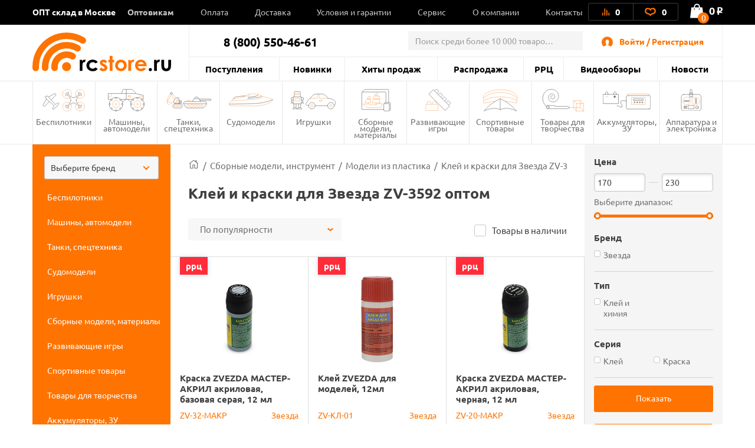

--- FILE ---
content_type: text/html; charset=UTF-8
request_url: https://rcstore.ru/sbornye-modeli-instrument/modeli-iz-plastika/klei-i-kraski-dlya-zvezda-zv-3592-optom/
body_size: 52797
content:
<!DOCTYPE html>
<html lang="ru">
<head>
    <meta charset="utf-8">
    <title>Клей и краски для Звезда ZV-3592 / RCstore.ru</title>
    
    <link rel="shortcut icon" type="image/x-icon" href="https://rcstore.ru/favicon.ico">
    <link rel="icon" type="image/png" sizes="120x120" href="https://rcstore.ru/favicon.png">
    <link rel="icon" type="image/svg" href="https://rcstore.ru/favicon.svg">
    <link rel="apple-touch-icon" sizes="180x180" href="https://rcstore.ru/apple-touch-icon.png">

    <meta name="viewport" content="width=device-width, initial-scale=1.0">
			<link rel="canonical" href="https://rcstore.ru/sbornye-modeli-instrument/modeli-iz-plastika/klei-i-kraski-dlya-zvezda-zv-3592-optom/">
		  
    <meta name="yandex-verification" content="6ffd8bdf2bd6ef81">
    <meta name="yandex-verification" content="ec071d7201864678" />
    <meta name='wmail-verification' content='e349ad40aac353812e1ccc13960cd77f'>

        <meta http-equiv="Content-Type" content="text/html; charset=UTF-8" />
<meta name="robots" content="index, follow" />
<meta name="description" content="Купить клей и краски для Звезда ZV-3592 со склада в Москве оптом в интернет-магазине RCstore.ru" />
<script type="text/javascript" data-skip-moving="true">(function(w, d, n) {var cl = "bx-core";var ht = d.documentElement;var htc = ht ? ht.className : undefined;if (htc === undefined || htc.indexOf(cl) !== -1){return;}var ua = n.userAgent;if (/(iPad;)|(iPhone;)/i.test(ua)){cl += " bx-ios";}else if (/Android/i.test(ua)){cl += " bx-android";}cl += (/(ipad|iphone|android|mobile|touch)/i.test(ua) ? " bx-touch" : " bx-no-touch");cl += w.devicePixelRatio && w.devicePixelRatio >= 2? " bx-retina": " bx-no-retina";var ieVersion = -1;if (/AppleWebKit/.test(ua)){cl += " bx-chrome";}else if ((ieVersion = getIeVersion()) > 0){cl += " bx-ie bx-ie" + ieVersion;if (ieVersion > 7 && ieVersion < 10 && !isDoctype()){cl += " bx-quirks";}}else if (/Opera/.test(ua)){cl += " bx-opera";}else if (/Gecko/.test(ua)){cl += " bx-firefox";}if (/Macintosh/i.test(ua)){cl += " bx-mac";}ht.className = htc ? htc + " " + cl : cl;function isDoctype(){if (d.compatMode){return d.compatMode == "CSS1Compat";}return d.documentElement && d.documentElement.clientHeight;}function getIeVersion(){if (/Opera/i.test(ua) || /Webkit/i.test(ua) || /Firefox/i.test(ua) || /Chrome/i.test(ua)){return -1;}var rv = -1;if (!!(w.MSStream) && !(w.ActiveXObject) && ("ActiveXObject" in w)){rv = 11;}else if (!!d.documentMode && d.documentMode >= 10){rv = 10;}else if (!!d.documentMode && d.documentMode >= 9){rv = 9;}else if (d.attachEvent && !/Opera/.test(ua)){rv = 8;}if (rv == -1 || rv == 8){var re;if (n.appName == "Microsoft Internet Explorer"){re = new RegExp("MSIE ([0-9]+[\.0-9]*)");if (re.exec(ua) != null){rv = parseFloat(RegExp.$1);}}else if (n.appName == "Netscape"){rv = 11;re = new RegExp("Trident/.*rv:([0-9]+[\.0-9]*)");if (re.exec(ua) != null){rv = parseFloat(RegExp.$1);}}}return rv;}})(window, document, navigator);</script>

<link href="/bitrix/js/ui/fonts/opensans/ui.font.opensans.min.css?16468226992409" type="text/css"  rel="stylesheet" />
<link href="/bitrix/js/main/popup/dist/main.popup.bundle.min.css?164682282923804" type="text/css"  rel="stylesheet" />

<link href="/bitrix/cache/css/s1/rcshop/page_682fdc20f400f8ea9c8e72b50a82752b/page_682fdc20f400f8ea9c8e72b50a82752b_v1.css?17255291571646" type="text/css"  rel="stylesheet" />
<link href="/bitrix/cache/css/s1/rcshop/default_1e42c4303d81992fce66a371ef5622b7/default_1e42c4303d81992fce66a371ef5622b7_v1.css?1725528877334" type="text/css"  rel="stylesheet" />
<link href="/bitrix/cache/css/s1/rcshop/template_e7bfc3b75b241688ed5f20c64842b1cb/template_e7bfc3b75b241688ed5f20c64842b1cb_v1.css?1747907161613972" type="text/css"  data-template-style="true" rel="stylesheet" />






<!-- dev2fun module opengraph -->
<meta property="og:title" content="Клей и краски для Звезда ZV-3592 / RCstore.ru">
<meta property="og:description" content="Купить клей и краски для Звезда ZV-3592 со склада в Москве оптом в интернет-магазине RCstore.ru">
<meta property="og:url" content="https://rcstore.ru/sbornye-modeli-instrument/modeli-iz-plastika/klei-i-kraski-dlya-zvezda-zv-3592-optom/">
<meta property="og:type" content="website">
<meta property="og:site_name" content="RCstore.ru">
<meta property="og:image" content="https://rcstore.ru/upload/iblock/616/kraska_zvezda_master_akril_akrilovaya_bazovaya_seraya_12_ml.jpg">
<!-- /dev2fun module opengraph -->

    <!-- Google Tag Manager -->
        <!-- End Google Tag Manager -->

    <!-- Global site tag (gtag.js) - Google Analytics -->
        </head>
<body class="order-accept-page" id="top">
    <!-- Google Tag Manager (noscript) -->
    <noscript><iframe src="https://www.googletagmanager.com/ns.html?id=GTM-5XLBH4L" height="0" width="0" style="display:none;visibility:hidden"></iframe></noscript>
    <!-- End Google Tag Manager (noscript) -->
    <!-- Yandex.Metrika counter -->
        <noscript><div><img src="https://mc.yandex.ru/watch/51219086" style="position:absolute; left:-9999px;" alt="" /></div></noscript>
    <!-- /Yandex.Metrika counter -->
    <div id="panel"></div>
    <div class="popup-overlay"></div>

        
<div class="mb-menu">
	<div class="mb-menu-head">
		<a href="#" class="mb-menu-close js-mb-menu-close">
            <span></span>
        </a>
		<div class="mb-city-select"><a href="/contacts/">ОПТ склад в Москве</a></div>
	</div>
    <div class="mb-menu-auth">
                    <a href="#" class="js-call-popup js-call-popup-mb-menu" data-href="#authorization-popup" data-tab="0">Войти / Регистрация</a>
            </div>
	<ul class="mb-menu__list">
				<li>
			<a href="/wholesale/" class="f-bold"><span>Оптовикам</span></a>
						<span class="mb-menu__open-sub-menu"><svg viewBox="0 0 9.04 5.01" id="caret" xmlns="http://www.w3.org/2000/svg" fill="#000"><g id="ayShape_3" data-name="Shape 3" class="aycls-1"><path class="aycls-2" d="M7.86 0L4.52 2.53 1.18 0 0 1.59l4.52 3.42 4.52-3.42L7.86 0z" id="ayShape_3-2" data-name="Shape 3"></path></g></svg></span>
			<ul class="mb-menu__sub-menu">
								<li><a href="/wholesale/procurement/">Оптовые закупки</a></li>
								<li><a href="/wholesale/dropshipping/">Дропшиппинг</a></li>
								<li><a href="/wholesale/joint-purchases/">Совместные покупки</a></li>
								<li><a href="/wholesale/corporate/">Корпоративные клиенты</a></li>
							</ul>
					</li>
			</ul>
    <div class="mb-menu__list-wrap">
        <ul class="mb-menu__list">
                            <li><a href="/news/"><span>Новости</span></a></li>
                            <li><a href="/last-admissions/"><span>Поступления</span></a></li>
                            <li><a href="/new-products/"><span>Новинки</span></a></li>
                            <li><a href="/bestsellers/"><span>Хиты продаж</span></a></li>
                            <li><a href="/rasprodazha/"><span>Распродажа</span></a></li>
                            <li><a href="/rrp/"><span>РРЦ</span></a></li>
                            <li><a href="/news/video/"><span>Видеообзоры</span></a></li>
                            <li><a href="/payment/"><span>Оплата</span></a></li>
                            <li><a href="/delivery/"><span>Доставка</span></a></li>
                            <li><a href="/terms/"><span>Условия и гарантии</span></a></li>
                            <li><a href="/service/"><span>Сервис</span></a></li>
                            <li><a href="/about/"><span>О компании</span></a></li>
                            <li><a href="/contacts/"><span>Контакты</span></a></li>
                    </ul>
    </div>
    <div class="mb-menu-phone-wrap">
        <a href="tel:88005504661" class="mb-menu-phone">
            <span>8 (800) 550-46-61</span>
            <span>оптовый отдел</span>
        </a>
    </div>
</div>
<div class="mb-menu-overlay"></div>
    <header class="header header--catalog">
        <div class="header__top">
            <div class="container">

                <div class="header__wrapper">
                    <div class="header__top-left">
                        <span class="header__top-close js-close-mob-nav"></span>
                        <div class="header__city-select"><a href="/contacts/">ОПТ склад в Москве</a></div>
                            <ul class="header__top-list">
                                    <li class="header__top-list-item">
                    <a href="/wholesale/" class="header__top-list-link">Оптовикам</a>
                                        <span class="mb-sub-menu">
                        <svg viewBox="0 0 9.04 5.01" xmlns="http://www.w3.org/2000/svg" fill="#000"><g  data-name="Shape 3" class="aycls-1"><path class="aycls-2" d="M7.86 0L4.52 2.53 1.18 0 0 1.59l4.52 3.42 4.52-3.42L7.86 0z" data-name="Shape 3"></path></g></svg>
                    </span>
                    <ul class="main-sub-menu">
                                            <li><a href="/wholesale/procurement/">Оптовые закупки</a></li>
                                            <li><a href="/wholesale/dropshipping/">Дропшиппинг</a></li>
                                            <li><a href="/wholesale/joint-purchases/">Совместные покупки</a></li>
                                            <li><a href="/wholesale/corporate/">Корпоративные клиенты</a></li>
                                        </ul>
                                    </li>
                                                <li class="header__top-list-item">
                    <a href="/payment/" class="header__top-list-link">Оплата</a>
                                    </li>
                                                <li class="header__top-list-item">
                    <a href="/delivery/" class="header__top-list-link">Доставка</a>
                                    </li>
                                                <li class="header__top-list-item">
                    <a href="/terms/" class="header__top-list-link">Условия и гарантии</a>
                                    </li>
                                                <li class="header__top-list-item">
                    <a href="/service/" class="header__top-list-link">Сервис</a>
                                    </li>
                                                <li class="header__top-list-item">
                    <a href="/about/" class="header__top-list-link">О компании</a>
                                    </li>
                                                <li class="header__top-list-item">
                    <a href="/contacts/" class="header__top-list-link">Контакты</a>
                                    </li>
                        </ul>
                    </div>

                    <div class="header__top-right">
                        <div class="header__actions">

                            
<a id="compareList9J9wbd" href="/compare/" class="header__actions-item header__actions-item--compare" aria-label="Ссылка на сравнение товаров.">

    <!--'start_frame_cache_compareList9J9wbd'-->        <img src="/local/templates/rcshop/images/icons/Artboard-26-copy.svg" class="header__actions-icon icon-diagram" alt="">
        <span id="compare_count">0</span>

    <!--'end_frame_cache_compareList9J9wbd'--></a>




                            
<a id="favorite_count" href="/favorite/" class="header__actions-item" aria-label="Ссылка на любимые товары.">
    <svg id="Artboard-27" class="header__actions-icon icon-heart" data-name="Layer 1" viewBox="0 0 19 14" xmlns="http://www.w3.org/2000/svg"><defs><style>.accls-1{fill:none;stroke-linecap:round;stroke-linejoin:round;stroke-width:2px}</style></defs><path class="accls-1" d="M9.53 12.25c1.58-2.37 2.37-1.58 5.52-3.16S17.42 2 13.48 2 9.53 4.37 9.53 4.37 9.53 2 5.59 2 .86 7.52 4 9.1s4 .79 5.53 3.15z"/></svg>
    <span id="fav_count_id" class="header__actions-counter">
        <!--'start_frame_cache_Kf7eRG'-->        0        <!--'end_frame_cache_Kf7eRG'-->    </span>
    </a>

                        </div>

                        <div id="js-basket-fix" style="display: inline-block;">
                            
    <a
            id="bx_basketFKauiI"
            href="/cart/"            class="header__shop-cart"
			aria-label="Ссылка на корзину."
    >
        <span class="header__shop-cart-icon js-cart-icon">
    <img src="/local/templates/rcshop/images/icons/shop-cart.svg" class="header__shop-cart-icon-img icon-shop-cart" alt="">
    <img src="/local/templates/rcshop/images/icons/shop-cart2.svg" class="header__shop-cart-icon-img header__shop-cart-icon-img--mobile icon-shop-cart" alt="">
                        <span class="header__shop-cart-counter js-cart-counter">
                0            </span>
            </span>

    <span class="header__shop-cart-sum">
                    0<span class="rub">o</span>            </span>
    </a>

                        </div>
                    </div>
                </div>
            </div>
        </div>

        <div class="container">
            <div class="header__padding"></div>
            <div class="header__center">
                <div class="header__mob-btn js-mb-menu">
                    <span class="line"></span>
                    <span class="line"></span>
                    <span class="line"></span>
                </div>
                <a href="/" class="header__logo" aria-label="На главную rcstore">
                    <img src="/local/templates/rcshop/images/icons/logo-icon.svg" class="header__logo-icon-extra icon-logo-icon" alt="">
                    <img src="/local/templates/rcshop/images/icons/logo.svg" class="header__logo-icon-lg icon-logo" alt="">
                    <img src="/local/templates/rcshop/images/logo-sm.svg" class="header__logo-icon-sm icon-logo-sm" alt="">
                </a>
                <a href="#show_menu" rel="nofollow" class="header__catalog-mob-btn js-header-cat-btn">
                    <img src="/local/templates/rcshop/images/icons/list.svg" class="icon-list">
                </a>
                <div class="header__center-top">
                    <div class="header__contacts">
                        <span class="header__contacts-phones">8 (800) 550-46-61</span>                    </div>
                    
	                	<div class="header__search js-search">
		<div id="title-search" class="header__search-inner">
			<form class="header__search-form" action="/search/index.php">
				<input id="title-search-input" name="q"
				       value=""
				       autocomplete="off" class="header__search-input input" placeholder="Поиск среди более 10 000 товаров..."/>
				<button class="btn btn-blue header__search-btn" name="s">
					<img src="/local/templates/rcshop/images/icons/search-01.svg" class="header__search-icon" alt="">
					найти
				</button>
				<span class="header__search-close js-search-close">
					<span></span>
				</span>
			</form>
		</div>
	</div>

                    <a href="#" class="header__search-mob-btn js-search-open-btn" aria-label="Поиск по сайту rcstore">
                        <img src="/local/templates/rcshop/images/icons/search-01-black.svg" class="icon-search" alt="">
                    </a>
                    <div class="header__autorization">
                        <img src="/local/templates/rcshop/images/icons/user-2.svg" class="header__autorization-icon" alt="">
                        <!--'start_frame_cache_1SzjVe'-->    <a href="#" class="header__autorization-link js-call-popup" data-href="#authorization-popup" data-tab="0">Войти / Регистрация</a>
<!--'end_frame_cache_1SzjVe'-->                    </div>
                </div>
                <div class="header__center-bottom">
                    
    <ul class="header__nav-list">

                    <li class="header__nav-list-item"><a href="/last-admissions/" class="header__nav-list-link">Поступления</a></li>

                    <li class="header__nav-list-item"><a href="/new-products/" class="header__nav-list-link">Новинки</a></li>

                    <li class="header__nav-list-item"><a href="/bestsellers/" class="header__nav-list-link">Хиты продаж</a></li>

                    <li class="header__nav-list-item"><a href="/rasprodazha/" class="header__nav-list-link">Распродажа</a></li>

                    <li class="header__nav-list-item"><a href="/rrp/" class="header__nav-list-link">РРЦ</a></li>

                    <li class="header__nav-list-item"><a href="/news/video/" class="header__nav-list-link">Видеообзоры</a></li>

                    <li class="header__nav-list-item"><a href="/news/" class="header__nav-list-link">Новости</a></li>

        
    </ul>
                    <ul class="header__mobile-actions mobile-visible">
                        <li class="header__mobile-actions-item">
                            <a href="/personal-page/" class="header__mobile-actions-link">Личный кабинет</a>
                        </li>
                    </ul>
                </div>
            </div>
        </div>

        <nav class="nav">
            <div class="container">
                

    <ul class="nav__list js-header-nav-list">
                    <li class="nav__list-item">
                <a href="/bespilotniki/" class="nav__link">
                    <span class="nav__icon" style="background-image: url(/local/templates/rcshop/components/bitrix/menu/section_menu/images/nav--copter.svg);">
                        <svg class="icon-copter" style="display: none;">
                            <use xlink:href="#nav--copter"></use>
                        </svg>
                    </span>
                    Беспилотники                </a>
                                    <ul class="main-nav__sub-menu">
                                                    <li><a href="/bespilotniki/kvadrokoptery/">Квадрокоптеры</a></li>
                                                    <li><a href="/bespilotniki/vertolety/">Вертолеты</a></li>
                                                    <li><a href="/bespilotniki/samolety/">Самолеты</a></li>
                                                    <li><a href="/bespilotniki/zapchasti-dlya-kvadrokopterov/">Запчасти для квадрокоптеров</a></li>
                                                    <li><a href="/bespilotniki/zapchasti-dlya-vertoletov/">Запчасти для вертолетов</a></li>
                                                    <li><a href="/bespilotniki/zapchasti-dlya-samoletov/">Запчасти для самолетов</a></li>
                                            </ul>
                            </li>
                    <li class="nav__list-item">
                <a href="/mashiny-avtomodeli/" class="nav__link">
                    <span class="nav__icon" style="background-image: url(/local/templates/rcshop/components/bitrix/menu/section_menu/images/nav--cars.svg);">
                        <svg class="icon-cars" style="display: none;">
                            <use xlink:href="#nav--cars"></use>
                        </svg>
                    </span>
                    Машины, автомодели                </a>
                                    <ul class="main-nav__sub-menu">
                                                    <li><a href="/mashiny-avtomodeli/avtomodeli/">Автомодели</a></li>
                                                    <li><a href="/mashiny-avtomodeli/zapchasti-dlya-avtomodeley/">Запчасти для автомоделей</a></li>
                                                    <li><a href="/mashiny-avtomodeli/sumki-chekhly-dlya-avtomodeley/">Сумки, чехлы для автомоделей</a></li>
                                            </ul>
                            </li>
                    <li class="nav__list-item">
                <a href="/tanki-spetstekhnika/" class="nav__link">
                    <span class="nav__icon" style="background-image: url(/local/templates/rcshop/components/bitrix/menu/section_menu/images/nav--tank.svg);">
                        <svg class="icon-tank" style="display: none;">
                            <use xlink:href="#nav--tank"></use>
                        </svg>
                    </span>
                    Танки, спецтехника                </a>
                                    <ul class="main-nav__sub-menu">
                                                    <li><a href="/tanki-spetstekhnika/radioupravlyaemye-tanki/">Радиоуправляемые танки</a></li>
                                                    <li><a href="/tanki-spetstekhnika/tanki-igrushki/">Танки игрушки</a></li>
                                                    <li><a href="/tanki-spetstekhnika/stroitelnaya-i-spetstekhnika/">Строительная и спецтехника</a></li>
                                                    <li><a href="/tanki-spetstekhnika/zapchasti-dlya-tankov/">Запчасти для танков</a></li>
                                            </ul>
                            </li>
                    <li class="nav__list-item">
                <a href="/sudomodeli/" class="nav__link">
                    <span class="nav__icon" style="background-image: url(/local/templates/rcshop/components/bitrix/menu/section_menu/images/nav--boat.svg);">
                        <svg class="icon-boat" style="display: none;">
                            <use xlink:href="#nav--boat"></use>
                        </svg>
                    </span>
                    Судомодели                </a>
                                    <ul class="main-nav__sub-menu">
                                                    <li><a href="/sudomodeli/radioupravlyaemye-katera/">Радиоуправляемые катера</a></li>
                                                    <li><a href="/sudomodeli/zapchasti-dlya-katerov/">Запчасти для катеров</a></li>
                                            </ul>
                            </li>
                    <li class="nav__list-item">
                <a href="/igrushki/" class="nav__link">
                    <span class="nav__icon" style="background-image: url(/local/templates/rcshop/components/bitrix/menu/section_menu/images/nav--robot.svg);">
                        <svg class="icon-robot" style="display: none;">
                            <use xlink:href="#nav--robot"></use>
                        </svg>
                    </span>
                    Игрушки                </a>
                                    <ul class="main-nav__sub-menu">
                                                    <li><a href="/igrushki/mashinki-perevertyshi/">Машинки-перевертыши</a></li>
                                                    <li><a href="/igrushki/igrushki-dlya-malyshey/">Игрушки для малышей</a></li>
                                                    <li><a href="/igrushki/kukly/">Куклы</a></li>
                                                    <li><a href="/igrushki/lazertag-oruzhie/">Лазертаг оружие</a></li>
                                                    <li><a href="/igrushki/radioupravlyaemye-mashinki/">Радиоуправляемые машинки</a></li>
                                                    <li><a href="/igrushki/transformery/">Трансформеры</a></li>
                                                    <li><a href="/igrushki/litsenzionnye-mashiny/">Лицензионные машины</a></li>
                                                    <li><a href="/igrushki/igrovye-nabory/">Игровые наборы</a></li>
                                                    <li><a href="/igrushki/detskoe-oruzhie/">Детское оружие</a></li>
                                                    <li><a href="/igrushki/kollektsionnye-figurki/">Коллекционные фигурки</a></li>
                                                    <li><a href="/igrushki/masshtabnye-modeli/">Масштабные модели</a></li>
                                                    <li><a href="/igrushki/roboty-zhivotnye/">Роботы, животные</a></li>
                                                    <li><a href="/igrushki/inertsionnye-mashinki/">Инерционные машинки</a></li>
                                                    <li><a href="/igrushki/avtotreki-zheleznye-dorogi/">Автотреки, железные дороги</a></li>
                                                    <li><a href="/igrushki/breloki/">Брелоки</a></li>
                                            </ul>
                            </li>
                    <li class="nav__list-item">
                <a href="/sbornye-modeli-instrument/" class="nav__link">
                    <span class="nav__icon" style="background-image: url(/local/templates/rcshop/components/bitrix/menu/section_menu/images/nav--prefabricated.svg);">
                        <svg class="icon-prefabricated" style="display: none;">
                            <use xlink:href="#nav--prefabricated"></use>
                        </svg>
                    </span>
                    Сборные модели, материалы                </a>
                                    <ul class="main-nav__sub-menu">
                                                    <li><a href="/sbornye-modeli-instrument/derevyannye-modeli/">Деревянные модели</a></li>
                                                    <li><a href="/sbornye-modeli-instrument/aerografy-i-kompressory/">Аэрографы и компрессоры</a></li>
                                                    <li><a href="/sbornye-modeli-instrument/bumazhnye-modeli/">Бумажные модели</a></li>
                                                    <li class="active"><a href="/sbornye-modeli-instrument/modeli-iz-plastika/">Модели из пластика</a></li>
                                                    <li><a href="/sbornye-modeli-instrument/zapchasti-dlya-derevyannykh-modeley/">Запчасти для деревянных моделей</a></li>
                                                    <li><a href="/sbornye-modeli-instrument/klei-khimiya/">Клеи, химия</a></li>
                                                    <li><a href="/sbornye-modeli-instrument/instrument/">Инструмент</a></li>
                                                    <li><a href="/sbornye-modeli-instrument/materialy/">Материалы</a></li>
                                            </ul>
                            </li>
                    <li class="nav__list-item">
                <a href="/razvivayuschie-igry/" class="nav__link">
                    <span class="nav__icon" style="background-image: url(/local/templates/rcshop/components/bitrix/menu/section_menu/images/nav--airplane.svg);">
                        <svg class="icon-airplane" style="display: none;">
                            <use xlink:href="#nav--airplane"></use>
                        </svg>
                    </span>
                    Развивающие игры                </a>
                                    <ul class="main-nav__sub-menu">
                                                    <li><a href="/razvivayuschie-igry/konstruktory-serii-technics/">Конструкторы совместимые с Lego Technic</a></li>
                                                    <li><a href="/razvivayuschie-igry/konstruktory-serii-duplos/">Конструкторы совместимые с Lego Duplo</a></li>
                                                    <li><a href="/razvivayuschie-igry/magnitnye-konstruktory/">Конструкторы магнитные</a></li>
                                                    <li><a href="/razvivayuschie-igry/konstruktory-spacerail/">Конструкторы Spacerail</a></li>
                                                    <li><a href="/razvivayuschie-igry/konstruktory-derevyannye/">Конструкторы деревянные</a></li>
                                                    <li><a href="/razvivayuschie-igry/konstruktory-metallicheskie/">Конструкторы металлические</a></li>
                                                    <li><a href="/razvivayuschie-igry/pazly/">Пазлы</a></li>
                                                    <li><a href="/razvivayuschie-igry/3d-pazly/">3D пазлы</a></li>
                                                    <li><a href="/razvivayuschie-igry/nastolnye-igry/">Настольные игры</a></li>
                                            </ul>
                            </li>
                    <li class="nav__list-item">
                <a href="/sportivnye-tovary/" class="nav__link">
                    <span class="nav__icon" style="background-image: url(/local/templates/rcshop/components/bitrix/menu/section_menu/images/nav--collectors.svg);">
                        <svg class="icon-collectors" style="display: none;">
                            <use xlink:href="#nav--collectors"></use>
                        </svg>
                    </span>
                    Спортивные товары                </a>
                                    <ul class="main-nav__sub-menu">
                                                    <li><a href="/sportivnye-tovary/samokaty/">Самокаты</a></li>
                                                    <li><a href="/sportivnye-tovary/vozdushnye-zmei/">Воздушные змеи</a></li>
                                                    <li><a href="/sportivnye-tovary/vodnyy-sport/">Водный спорт</a></li>
                                            </ul>
                            </li>
                    <li class="nav__list-item">
                <a href="/tovary-dlya-tvorchestva/" class="nav__link">
                    <span class="nav__icon" style="background-image: url(/local/templates/rcshop/components/bitrix/menu/section_menu/images/nav--tools.svg);">
                        <svg class="icon-tools" style="display: none;">
                            <use xlink:href="#nav--tools"></use>
                        </svg>
                    </span>
                    Товары для творчества                </a>
                                    <ul class="main-nav__sub-menu">
                                                    <li><a href="/tovary-dlya-tvorchestva/3d-ruchki/">3D ручки</a></li>
                                                    <li><a href="/tovary-dlya-tvorchestva/almaznaya-mozaika/">Алмазная мозаика</a></li>
                                                    <li><a href="/tovary-dlya-tvorchestva/kartiny-po-nomeram/">Картины по номерам</a></li>
                                                    <li><a href="/tovary-dlya-tvorchestva/nabory-yunogo-khudozhnika/">Наборы юного художника</a></li>
                                                    <li><a href="/tovary-dlya-tvorchestva/marketri/">Маркетри</a></li>
                                                    <li><a href="/tovary-dlya-tvorchestva/nabory-dlya-lepki/">Наборы для лепки</a></li>
                                            </ul>
                            </li>
                    <li class="nav__list-item">
                <a href="/akkumulyatory-zaryadnye-ustroystva/" class="nav__link">
                    <span class="nav__icon" style="background-image: url(/local/templates/rcshop/components/bitrix/menu/section_menu/images/nav--accumulator.svg);">
                        <svg class="icon-accumulator" style="display: none;">
                            <use xlink:href="#nav--accumulator"></use>
                        </svg>
                    </span>
                    Аккумуляторы, ЗУ                </a>
                                    <ul class="main-nav__sub-menu">
                                                    <li><a href="/akkumulyatory-zaryadnye-ustroystva/akkumulyatory/">Аккумуляторы</a></li>
                                                    <li><a href="/akkumulyatory-zaryadnye-ustroystva/zaryadnye-ustroystva/">Зарядные устройства</a></li>
                                                    <li><a href="/akkumulyatory-zaryadnye-ustroystva/batareyki/">Батарейки</a></li>
                                            </ul>
                            </li>
                    <li class="nav__list-item">
                <a href="/apparatura-elektronika/" class="nav__link">
                    <span class="nav__icon" style="background-image: url(/local/templates/rcshop/components/bitrix/menu/section_menu/images/nav--electronic.svg);">
                        <svg class="icon-electronic" style="display: none;">
                            <use xlink:href="#nav--electronic"></use>
                        </svg>
                    </span>
                    Аппаратура и электроника                </a>
                                    <ul class="main-nav__sub-menu">
                                                    <li><a href="/apparatura-elektronika/kamery-fpv/">Камеры, FPV</a></li>
                                                    <li><a href="/apparatura-elektronika/provoda-udliniteli-razemy/">Провода, удлинители, разъемы</a></li>
                                                    <li><a href="/apparatura-elektronika/motory-regulyatory/">Моторы, регуляторы</a></li>
                                                    <li><a href="/apparatura-elektronika/peredatchiki-priyemniki/">Передатчики, приёмники</a></li>
                                                    <li><a href="/apparatura-elektronika/servomashinki/">Сервомашинки</a></li>
                                                    <li><a href="/apparatura-elektronika/aksessuary-svet-zvuk/">Аксессуары, свет, звук</a></li>
                                            </ul>
                            </li>
            </ul>

                                    
    <style>
        @media (min-width: 1024px) {
            .header__sidebar {
                display: none !important;
            }
        }
    </style>
<div class="header__sidebar-wrapper" id="rc_catalogizator">
    <div id="catalogizator_container" class="header__sidebar js-head-side-menu" style="display: none">
        
    <div class="custom-select">
        <select id="search_parts_selectay2kfe59px" class="white custom-select__select" data-selected="">
            <option value="default_value">Выберите бренд</option>
                                            <option value="AKAH">AKAH</option>
                                                            <option value="Align">Align</option>
                                                            <option value="Amass">Amass</option>
                                                            <option value="AMWELL">AMWELL</option>
                                                            <option value="APC">APC</option>
                                                            <option value="ARRMA">ARRMA</option>
                                                            <option value="Art Tech">Art Tech</option>
                                                            <option value="Artesania Latina">Artesania Latina</option>
                                                            <option value="AUTODRIVE">AUTODRIVE</option>
                                                            <option value="AutoFlier">AutoFlier</option>
                                                            <option value="Autotime">Autotime</option>
                                                            <option value="AUTree">AUTree</option>
                                                            <option value="AVD Models">AVD Models</option>
                                                            <option value="AWG">AWG</option>
                                                            <option value="Axial">Axial</option>
                                                            <option value="BEST FUN TOYS">BEST FUN TOYS</option>
                                                            <option value="BETAFPV">BETAFPV</option>
                                                            <option value="Blade">Blade</option>
                                                            <option value="BOATMAN">BOATMAN</option>
                                                            <option value="BRAINPOWER">BRAINPOWER</option>
                                                            <option value="BRight Power">BRight Power</option>
                                                            <option value="BSQ">BSQ</option>
                                                            <option value="CaDA">CaDA</option>
                                                            <option value="Chariots">Chariots</option>
                                                            <option value="Cheerson">Cheerson</option>
                                                            <option value="COMEAN">COMEAN</option>
                                                            <option value="Crazon">Crazon</option>
                                                            <option value="Create Toys">Create Toys</option>
                                                            <option value="Cross Fire">Cross Fire</option>
                                                            <option value="CS toys">CS toys</option>
                                                            <option value="CTF">CTF</option>
                                                            <option value="Cute Sunlight">Cute Sunlight</option>
                                                            <option value="Deep RC">Deep RC</option>
                                                            <option value="Dino World">Dino World</option>
                                                            <option value="DJECO">DJECO</option>
                                                            <option value="DJI">DJI</option>
                                                            <option value="DLE">DLE</option>
                                                            <option value="Dong Bang">Dong Bang</option>
                                                            <option value="Double Eagle">Double Eagle</option>
                                                            <option value="DuBro">DuBro</option>
                                                            <option value="DURACELL">DURACELL</option>
                                                            <option value="Dynam">Dynam</option>
                                                            <option value="Dynamite">Dynamite</option>
                                                            <option value="DYS">DYS</option>
                                                            <option value="E-Flite">E-Flite</option>
                                                            <option value="Eachine">Eachine</option>
                                                            <option value="ECX">ECX</option>
                                                            <option value="EMP">EMP</option>
                                                            <option value="ENERGIZER">ENERGIZER</option>
                                                            <option value="EXPAND">EXPAND</option>
                                                            <option value="Extreme RC">Extreme RC</option>
                                                            <option value="FACE MASK">FACE MASK</option>
                                                            <option value="FatShark">FatShark</option>
                                                            <option value="Feilun">Feilun</option>
                                                            <option value="Flytec">Flytec</option>
                                                            <option value="FrSky">FrSky</option>
                                                            <option value="FUNNY">FUNNY</option>
                                                            <option value="G.T.Power">G.T.Power</option>
                                                            <option value="Gens Ace">Gens Ace</option>
                                                            <option value="Giant Power">Giant Power</option>
                                                            <option value="GK Racer">GK Racer</option>
                                                            <option value="GOLD LIGHT TOYS">GOLD LIGHT TOYS</option>
                                                            <option value="GP">GP</option>
                                                            <option value="Great Planes">Great Planes</option>
                                                            <option value="Guillows">Guillows</option>
                                                            <option value="Hangar">Hangar</option>
                                                            <option value="Happy Cow">Happy Cow</option>
                                                            <option value="HasiKites">HasiKites</option>
                                                            <option value="Hawk Lindberg">Hawk Lindberg</option>
                                                            <option value="HB">HB</option>
                                                            <option value="He Tai Toys">He Tai Toys</option>
                                                            <option value="Heng Long">Heng Long</option>
                                                            <option value="Heng Tai">Heng Tai</option>
                                                            <option value="HG">HG</option>
                                                            <option value="Himoto">Himoto</option>
                                                            <option value="Hobbywing">Hobbywing</option>
                                                            <option value="HobbyZone">HobbyZone</option>
                                                            <option value="HOT CITY">HOT CITY</option>
                                                            <option value="Hot Tab">Hot Tab</option>
                                                            <option value="HQ">HQ</option>
                                                            <option value="HQ RC Model">HQ RC Model</option>
                                                            <option value="HSP">HSP</option>
                                                            <option value="Huan Qi">Huan Qi</option>
                                                            <option value="Hubsan">Hubsan</option>
                                                            <option value="HUI NA TOYS">HUI NA TOYS</option>
                                                            <option value="Hui Quan">Hui Quan</option>
                                                            <option value="Ideal">Ideal</option>
                                                            <option value="ITELITE">ITELITE</option>
                                                            <option value="JABO">JABO</option>
                                                            <option value="JAKI">JAKI</option>
                                                            <option value="JAS">JAS</option>
                                                            <option value="JDF">JDF</option>
                                                            <option value="JDG">JDG</option>
                                                            <option value="JDQ">JDQ</option>
                                                            <option value="JDS">JDS</option>
                                                            <option value="Jiabaile">Jiabaile</option>
                                                            <option value="JINGTUO">JINGTUO</option>
                                                            <option value="JJRC">JJRC</option>
                                                            <option value="Joysway">Joysway</option>
                                                            <option value="JUNTENG">JUNTENG</option>
                                                            <option value="JX Servo">JX Servo</option>
                                                            <option value="KA CHENG QI">KA CHENG QI</option>
                                                            <option value="Keye Toys">Keye Toys</option>
                                                            <option value="KEYLY TOYS">KEYLY TOYS</option>
                                                            <option value="Kids Hits">Kids Hits</option>
                                                            <option value="Kids Tech">Kids Tech</option>
                                                            <option value="King Tian">King Tian</option>
                                                            <option value="Kinsmart">Kinsmart</option>
                                                            <option value="KONIK">KONIK</option>
                                                            <option value="Korody">Korody</option>
                                                            <option value="KS">KS</option>
                                                            <option value="Le Neng Toys">Le Neng Toys</option>
                                                            <option value="LELIN">LELIN</option>
                                                            <option value="Lemmo">Lemmo</option>
                                                            <option value="LENENG TOYS">LENENG TOYS</option>
                                                            <option value="Losi">Losi</option>
                                                            <option value="LRP">LRP</option>
                                                            <option value="MadMaxRC">MadMaxRC</option>
                                                            <option value="Magic Tracks">Magic Tracks</option>
                                                            <option value="MASAI MARA">MASAI MARA</option>
                                                            <option value="Matek">Matek</option>
                                                            <option value="MAXX">MAXX</option>
                                                            <option value="Meiqibao">Meiqibao</option>
                                                            <option value="Micar">Micar</option>
                                                            <option value="Mitsubishi">Mitsubishi</option>
                                                            <option value="MJX">MJX</option>
                                                            <option value="MN MODEL">MN MODEL</option>
                                                            <option value="Molly">Molly</option>
                                                            <option value="Motormax">Motormax</option>
                                                            <option value="MPC">MPC</option>
                                                            <option value="MRM">MRM</option>
                                                            <option value="MSZ">MSZ</option>
                                                            <option value="MTS">MTS</option>
                                                            <option value="MX Model">MX Model</option>
                                                            <option value="Myriwell">Myriwell</option>
                                                            <option value="MZ">MZ</option>
                                                            <option value="NICI">NICI</option>
                                                            <option value="Nine Eagles">Nine Eagles</option>
                                                            <option value="no name">no name</option>
                                                            <option value="NONAME">NONAME</option>
                                                            <option value="OgoSport">OgoSport</option>
                                                            <option value="Orange Toys">Orange Toys</option>
                                                            <option value="Oubaoloon">Oubaoloon</option>
                                                            <option value="PGYTECH">PGYTECH</option>
                                                            <option value="Pilage">Pilage</option>
                                                            <option value="Play Smart">Play Smart</option>
                                                            <option value="PlaySmart">PlaySmart</option>
                                                            <option value="Polymotors">Polymotors</option>
                                                            <option value="PoverVolt">PoverVolt</option>
                                                            <option value="ProBoat">ProBoat</option>
                                                            <option value="Pulsar">Pulsar</option>
                                                            <option value="QI JUN">QI JUN</option>
                                                            <option value="Qihui">Qihui</option>
                                                            <option value="QILEJUN">QILEJUN</option>
                                                            <option value="RACER Model">RACER Model</option>
                                                            <option value="Rastar">Rastar</option>
                                                            <option value="Ravensburger">Ravensburger</option>
                                                            <option value="RCM">RCM</option>
                                                            <option value="RealFlight">RealFlight</option>
                                                            <option value="Red Iron Models">Red Iron Models</option>
                                                            <option value="Remo Hobby">Remo Hobby</option>
                                                            <option value="Revolt">Revolt</option>
                                                            <option value="Rich Energy">Rich Energy</option>
                                                            <option value="RKH">RKH</option>
                                                            <option value="RPM">RPM</option>
                                                            <option value="Rui Cheng">Rui Cheng</option>
                                                            <option value="Samewin">Samewin</option>
                                                            <option value="SCHLEICH">SCHLEICH</option>
                                                            <option value="SH">SH</option>
                                                            <option value="Shipyard">Shipyard</option>
                                                            <option value="SIKU">SIKU</option>
                                                            <option value="Skyartec">Skyartec</option>
                                                            <option value="Skyrocket">Skyrocket</option>
                                                            <option value="SMART BUY">SMART BUY</option>
                                                            <option value="Smartech">Smartech</option>
                                                            <option value="Spacerail">Spacerail</option>
                                                            <option value="Spard">Spard</option>
                                                            <option value="Spektrum">Spektrum</option>
                                                            <option value="SUNMIR TOYS">SUNMIR TOYS</option>
                                                            <option value="Syma">Syma</option>
                                                            <option value="Synhong">Synhong</option>
                                                            <option value="SYRCAR">SYRCAR</option>
                                                            <option value="Tactic">Tactic</option>
                                                            <option value="Taigen">Taigen</option>
                                                            <option value="Tamiya">Tamiya</option>
                                                            <option value="Technell">Technell</option>
                                                            <option value="Tongde">Tongde</option>
                                                            <option value="Top RC">Top RC</option>
                                                            <option value="Torro">Torro</option>
                                                            <option value="TOWER PRO">TOWER PRO</option>
                                                            <option value="Toysbase">Toysbase</option>
                                                            <option value="Traxxas">Traxxas</option>
                                                            <option value="UHU">UHU</option>
                                                            <option value="UltraCote">UltraCote</option>
                                                            <option value="Unicorn">Unicorn</option>
                                                            <option value="VARTA">VARTA</option>
                                                            <option value="Vaterra">Vaterra</option>
                                                            <option value="VBPower">VBPower</option>
                                                            <option value="Volantex RC">Volantex RC</option>
                                                            <option value="Walkera">Walkera</option>
                                                            <option value="Wangfeng">Wangfeng</option>
                                                            <option value="Weishengda">Weishengda</option>
                                                            <option value="Winea">Winea</option>
                                                            <option value="WINYEA">WINYEA</option>
                                                            <option value="WLToys">WLToys</option>
                                                            <option value="World of Watersports">World of Watersports</option>
                                                            <option value="WPL">WPL</option>
                                                            <option value="XK Innovation">XK Innovation</option>
                                                            <option value="XLG">XLG</option>
                                                            <option value="Yearoo">Yearoo</option>
                                                            <option value="YED">YED</option>
                                                            <option value="YONGXIANG TOYS">YONGXIANG TOYS</option>
                                                            <option value="YP Toys">YP Toys</option>
                                                            <option value="Yu Tung">Yu Tung</option>
                                                            <option value="ZAP">ZAP</option>
                                                            <option value="ZC">ZC</option>
                                                            <option value="ZECONG TOYS">ZECONG TOYS</option>
                                                            <option value="Zegan">Zegan</option>
                                                            <option value="ZF">ZF</option>
                                                            <option value="ZhengGuang">ZhengGuang</option>
                                                            <option value="ZHORYA">ZHORYA</option>
                                                            <option value="ZILIPOO">ZILIPOO</option>
                                                            <option value="АВТОПАНОРАМА">АВТОПАНОРАМА</option>
                                                            <option value="АВТОПАРК">АВТОПАРК</option>
                                                            <option value="Боевой арсенал">Боевой арсенал</option>
                                                            <option value="Звезда">Звезда</option>
                                                            <option value="КОТЕИН">КОТЕИН</option>
                                                            <option value="МагМастер">МагМастер</option>
                                                            <option value="Металл-Пласт">Металл-Пласт</option>
                                                            <option value="не указан">не указан</option>
                                                            <option value="СВМодель">СВМодель</option>
                                                            <option value="Тара ПЭТ">Тара ПЭТ</option>
                                    </select>
    </div>

        
    <ul class="header__sidebar-list">

        
            <li class="header__sidebar-list-item">

                <a href="/bespilotniki/" class="header__sidebar-link">Беспилотники</a>

                
                    <div class="header-submenu js-submenu" data-group="catalogizator_submenu">

                                                    <div class="header-submenu__row">
                            
                                <div class="header-submenu__col">
                                    <span class="header-submenu__col-title cut-long-name">
                                        <a href="/bespilotniki/kvadrokoptery/">Квадрокоптеры</a>
                                    </span>

                                    
                                </div>

                        
                                <div class="header-submenu__col">
                                    <span class="header-submenu__col-title cut-long-name">
                                        <a href="/bespilotniki/vertolety/">Вертолеты</a>
                                    </span>

                                    
                                </div>

                        
                                <div class="header-submenu__col">
                                    <span class="header-submenu__col-title cut-long-name">
                                        <a href="/bespilotniki/samolety/">Самолеты</a>
                                    </span>

                                    
                                </div>

                                                    </div>
                                                        <div class="header-submenu__row">
                            
                                <div class="header-submenu__col">
                                    <span class="header-submenu__col-title cut-long-name">
                                        <a href="/bespilotniki/zapchasti-dlya-kvadrokopterov/">Запчасти для квадрокоптеров</a>
                                    </span>

                                    
                                </div>

                        
                                <div class="header-submenu__col">
                                    <span class="header-submenu__col-title cut-long-name">
                                        <a href="/bespilotniki/zapchasti-dlya-vertoletov/">Запчасти для вертолетов</a>
                                    </span>

                                    
                                </div>

                        
                                <div class="header-submenu__col">
                                    <span class="header-submenu__col-title cut-long-name">
                                        <a href="/bespilotniki/zapchasti-dlya-samoletov/">Запчасти для самолетов</a>
                                    </span>

                                    
                                </div>

                                                    </div>

                    </div>  

                
            </li>

        
            <li class="header__sidebar-list-item">

                <a href="/mashiny-avtomodeli/" class="header__sidebar-link">Машины, автомодели</a>

                
                    <div class="header-submenu js-submenu" data-group="catalogizator_submenu">

                                                    <div class="header-submenu__row">
                            
                                <div class="header-submenu__col">
                                    <span class="header-submenu__col-title cut-long-name">
                                        <a href="/mashiny-avtomodeli/avtomodeli/">Автомодели</a>
                                    </span>

                                    
                                </div>

                        
                                <div class="header-submenu__col">
                                    <span class="header-submenu__col-title cut-long-name">
                                        <a href="/mashiny-avtomodeli/zapchasti-dlya-avtomodeley/">Запчасти для автомоделей</a>
                                    </span>

                                    
                                </div>

                        
                                <div class="header-submenu__col">
                                    <span class="header-submenu__col-title cut-long-name">
                                        <a href="/mashiny-avtomodeli/sumki-chekhly-dlya-avtomodeley/">Сумки, чехлы для автомоделей</a>
                                    </span>

                                    
                                </div>

                                                    </div>

                    </div>  

                
            </li>

        
            <li class="header__sidebar-list-item">

                <a href="/tanki-spetstekhnika/" class="header__sidebar-link">Танки, спецтехника</a>

                
                    <div class="header-submenu js-submenu" data-group="catalogizator_submenu">

                                                    <div class="header-submenu__row">
                            
                                <div class="header-submenu__col">
                                    <span class="header-submenu__col-title cut-long-name">
                                        <a href="/tanki-spetstekhnika/radioupravlyaemye-tanki/">Радиоуправляемые танки</a>
                                    </span>

                                    
                                </div>

                        
                                <div class="header-submenu__col">
                                    <span class="header-submenu__col-title cut-long-name">
                                        <a href="/tanki-spetstekhnika/tanki-igrushki/">Танки игрушки</a>
                                    </span>

                                    
                                </div>

                        
                                <div class="header-submenu__col">
                                    <span class="header-submenu__col-title cut-long-name">
                                        <a href="/tanki-spetstekhnika/stroitelnaya-i-spetstekhnika/">Строительная и спецтехника</a>
                                    </span>

                                    
                                </div>

                                                    </div>
                                                        <div class="header-submenu__row">
                            
                                <div class="header-submenu__col">
                                    <span class="header-submenu__col-title cut-long-name">
                                        <a href="/tanki-spetstekhnika/zapchasti-dlya-tankov/">Запчасти для танков</a>
                                    </span>

                                    
                                </div>

                                                                            </div>

                    </div>  

                
            </li>

        
            <li class="header__sidebar-list-item">

                <a href="/sudomodeli/" class="header__sidebar-link">Судомодели</a>

                
                    <div class="header-submenu js-submenu" data-group="catalogizator_submenu">

                                                    <div class="header-submenu__row">
                            
                                <div class="header-submenu__col">
                                    <span class="header-submenu__col-title cut-long-name">
                                        <a href="/sudomodeli/radioupravlyaemye-katera/">Радиоуправляемые катера</a>
                                    </span>

                                    
                                </div>

                        
                                <div class="header-submenu__col">
                                    <span class="header-submenu__col-title cut-long-name">
                                        <a href="/sudomodeli/zapchasti-dlya-katerov/">Запчасти для катеров</a>
                                    </span>

                                    
                                </div>

                                                                            </div>

                    </div>  

                
            </li>

        
            <li class="header__sidebar-list-item">

                <a href="/igrushki/" class="header__sidebar-link">Игрушки</a>

                
                    <div class="header-submenu js-submenu" data-group="catalogizator_submenu">

                                                    <div class="header-submenu__row">
                            
                                <div class="header-submenu__col">
                                    <span class="header-submenu__col-title cut-long-name">
                                        <a href="/igrushki/mashinki-perevertyshi/">Машинки-перевертыши</a>
                                    </span>

                                    
                                </div>

                        
                                <div class="header-submenu__col">
                                    <span class="header-submenu__col-title cut-long-name">
                                        <a href="/igrushki/igrushki-dlya-malyshey/">Игрушки для малышей</a>
                                    </span>

                                    
                                </div>

                        
                                <div class="header-submenu__col">
                                    <span class="header-submenu__col-title cut-long-name">
                                        <a href="/igrushki/kukly/">Куклы</a>
                                    </span>

                                    
                                </div>

                                                    </div>
                                                        <div class="header-submenu__row">
                            
                                <div class="header-submenu__col">
                                    <span class="header-submenu__col-title cut-long-name">
                                        <a href="/igrushki/lazertag-oruzhie/">Лазертаг оружие</a>
                                    </span>

                                    
                                </div>

                        
                                <div class="header-submenu__col">
                                    <span class="header-submenu__col-title cut-long-name">
                                        <a href="/igrushki/radioupravlyaemye-mashinki/">Радиоуправляемые машинки</a>
                                    </span>

                                    
                                </div>

                        
                                <div class="header-submenu__col">
                                    <span class="header-submenu__col-title cut-long-name">
                                        <a href="/igrushki/transformery/">Трансформеры</a>
                                    </span>

                                    
                                </div>

                                                    </div>
                                                        <div class="header-submenu__row">
                            
                                <div class="header-submenu__col">
                                    <span class="header-submenu__col-title cut-long-name">
                                        <a href="/igrushki/litsenzionnye-mashiny/">Лицензионные машины</a>
                                    </span>

                                    
                                </div>

                        
                                <div class="header-submenu__col">
                                    <span class="header-submenu__col-title cut-long-name">
                                        <a href="/igrushki/igrovye-nabory/">Игровые наборы</a>
                                    </span>

                                    
                                </div>

                        
                                <div class="header-submenu__col">
                                    <span class="header-submenu__col-title cut-long-name">
                                        <a href="/igrushki/detskoe-oruzhie/">Детское оружие</a>
                                    </span>

                                    
                                </div>

                                                    </div>
                                                        <div class="header-submenu__row">
                            
                                <div class="header-submenu__col">
                                    <span class="header-submenu__col-title cut-long-name">
                                        <a href="/igrushki/kollektsionnye-figurki/">Коллекционные фигурки</a>
                                    </span>

                                    
                                </div>

                        
                                <div class="header-submenu__col">
                                    <span class="header-submenu__col-title cut-long-name">
                                        <a href="/igrushki/masshtabnye-modeli/">Масштабные модели</a>
                                    </span>

                                    
                                </div>

                        
                                <div class="header-submenu__col">
                                    <span class="header-submenu__col-title cut-long-name">
                                        <a href="/igrushki/roboty-zhivotnye/">Роботы, животные</a>
                                    </span>

                                    
                                </div>

                                                    </div>
                                                        <div class="header-submenu__row">
                            
                                <div class="header-submenu__col">
                                    <span class="header-submenu__col-title cut-long-name">
                                        <a href="/igrushki/inertsionnye-mashinki/">Инерционные машинки</a>
                                    </span>

                                    
                                </div>

                        
                                <div class="header-submenu__col">
                                    <span class="header-submenu__col-title cut-long-name">
                                        <a href="/igrushki/avtotreki-zheleznye-dorogi/">Автотреки, железные дороги</a>
                                    </span>

                                    
                                </div>

                        
                                <div class="header-submenu__col">
                                    <span class="header-submenu__col-title cut-long-name">
                                        <a href="/igrushki/breloki/">Брелоки</a>
                                    </span>

                                    
                                </div>

                                                    </div>

                    </div>  

                
            </li>

        
            <li class="header__sidebar-list-item">

                <a href="/sbornye-modeli-instrument/" class="header__sidebar-link">Сборные модели, материалы</a>

                
                    <div class="header-submenu js-submenu" data-group="catalogizator_submenu">

                                                    <div class="header-submenu__row">
                            
                                <div class="header-submenu__col">
                                    <span class="header-submenu__col-title cut-long-name">
                                        <a href="/sbornye-modeli-instrument/derevyannye-modeli/">Деревянные модели</a>
                                    </span>

                                    
                                </div>

                        
                                <div class="header-submenu__col">
                                    <span class="header-submenu__col-title cut-long-name">
                                        <a href="/sbornye-modeli-instrument/aerografy-i-kompressory/">Аэрографы и компрессоры</a>
                                    </span>

                                    
                                </div>

                        
                                <div class="header-submenu__col">
                                    <span class="header-submenu__col-title cut-long-name">
                                        <a href="/sbornye-modeli-instrument/bumazhnye-modeli/">Бумажные модели</a>
                                    </span>

                                    
                                </div>

                                                    </div>
                                                        <div class="header-submenu__row">
                            
                                <div class="header-submenu__col">
                                    <span class="header-submenu__col-title cut-long-name">
                                        <a href="/sbornye-modeli-instrument/modeli-iz-plastika/">Модели из пластика</a>
                                    </span>

                                    
                                </div>

                        
                                <div class="header-submenu__col">
                                    <span class="header-submenu__col-title cut-long-name">
                                        <a href="/sbornye-modeli-instrument/zapchasti-dlya-derevyannykh-modeley/">Запчасти для деревянных моделей</a>
                                    </span>

                                    
                                </div>

                        
                                <div class="header-submenu__col">
                                    <span class="header-submenu__col-title cut-long-name">
                                        <a href="/sbornye-modeli-instrument/klei-khimiya/">Клеи, химия</a>
                                    </span>

                                    
                                </div>

                                                    </div>
                                                        <div class="header-submenu__row">
                            
                                <div class="header-submenu__col">
                                    <span class="header-submenu__col-title cut-long-name">
                                        <a href="/sbornye-modeli-instrument/instrument/">Инструмент</a>
                                    </span>

                                    
                                </div>

                        
                                <div class="header-submenu__col">
                                    <span class="header-submenu__col-title cut-long-name">
                                        <a href="/sbornye-modeli-instrument/materialy/">Материалы</a>
                                    </span>

                                    
                                </div>

                                                                            </div>

                    </div>  

                
            </li>

        
            <li class="header__sidebar-list-item">

                <a href="/razvivayuschie-igry/" class="header__sidebar-link">Развивающие игры</a>

                
                    <div class="header-submenu js-submenu" data-group="catalogizator_submenu">

                                                    <div class="header-submenu__row">
                            
                                <div class="header-submenu__col">
                                    <span class="header-submenu__col-title cut-long-name">
                                        <a href="/razvivayuschie-igry/konstruktory-serii-technics/">Конструкторы совместимые с Lego Technic</a>
                                    </span>

                                    
                                </div>

                        
                                <div class="header-submenu__col">
                                    <span class="header-submenu__col-title cut-long-name">
                                        <a href="/razvivayuschie-igry/konstruktory-serii-duplos/">Конструкторы совместимые с Lego Duplo</a>
                                    </span>

                                    
                                </div>

                        
                                <div class="header-submenu__col">
                                    <span class="header-submenu__col-title cut-long-name">
                                        <a href="/razvivayuschie-igry/magnitnye-konstruktory/">Конструкторы магнитные</a>
                                    </span>

                                    
                                </div>

                                                    </div>
                                                        <div class="header-submenu__row">
                            
                                <div class="header-submenu__col">
                                    <span class="header-submenu__col-title cut-long-name">
                                        <a href="/razvivayuschie-igry/konstruktory-spacerail/">Конструкторы Spacerail</a>
                                    </span>

                                    
                                </div>

                        
                                <div class="header-submenu__col">
                                    <span class="header-submenu__col-title cut-long-name">
                                        <a href="/razvivayuschie-igry/konstruktory-derevyannye/">Конструкторы деревянные</a>
                                    </span>

                                    
                                </div>

                        
                                <div class="header-submenu__col">
                                    <span class="header-submenu__col-title cut-long-name">
                                        <a href="/razvivayuschie-igry/konstruktory-metallicheskie/">Конструкторы металлические</a>
                                    </span>

                                    
                                </div>

                                                    </div>
                                                        <div class="header-submenu__row">
                            
                                <div class="header-submenu__col">
                                    <span class="header-submenu__col-title cut-long-name">
                                        <a href="/razvivayuschie-igry/pazly/">Пазлы</a>
                                    </span>

                                    
                                </div>

                        
                                <div class="header-submenu__col">
                                    <span class="header-submenu__col-title cut-long-name">
                                        <a href="/razvivayuschie-igry/3d-pazly/">3D пазлы</a>
                                    </span>

                                    
                                </div>

                        
                                <div class="header-submenu__col">
                                    <span class="header-submenu__col-title cut-long-name">
                                        <a href="/razvivayuschie-igry/nastolnye-igry/">Настольные игры</a>
                                    </span>

                                    
                                </div>

                                                    </div>

                    </div>  

                
            </li>

        
            <li class="header__sidebar-list-item">

                <a href="/sportivnye-tovary/" class="header__sidebar-link">Спортивные товары</a>

                
                    <div class="header-submenu js-submenu" data-group="catalogizator_submenu">

                                                    <div class="header-submenu__row">
                            
                                <div class="header-submenu__col">
                                    <span class="header-submenu__col-title cut-long-name">
                                        <a href="/sportivnye-tovary/samokaty/">Самокаты</a>
                                    </span>

                                    
                                </div>

                        
                                <div class="header-submenu__col">
                                    <span class="header-submenu__col-title cut-long-name">
                                        <a href="/sportivnye-tovary/vozdushnye-zmei/">Воздушные змеи</a>
                                    </span>

                                    
                                </div>

                        
                                <div class="header-submenu__col">
                                    <span class="header-submenu__col-title cut-long-name">
                                        <a href="/sportivnye-tovary/vodnyy-sport/">Водный спорт</a>
                                    </span>

                                    
                                </div>

                                                    </div>

                    </div>  

                
            </li>

        
            <li class="header__sidebar-list-item">

                <a href="/tovary-dlya-tvorchestva/" class="header__sidebar-link">Товары для творчества</a>

                
                    <div class="header-submenu js-submenu" data-group="catalogizator_submenu">

                                                    <div class="header-submenu__row">
                            
                                <div class="header-submenu__col">
                                    <span class="header-submenu__col-title cut-long-name">
                                        <a href="/tovary-dlya-tvorchestva/3d-ruchki/">3D ручки</a>
                                    </span>

                                    
                                </div>

                        
                                <div class="header-submenu__col">
                                    <span class="header-submenu__col-title cut-long-name">
                                        <a href="/tovary-dlya-tvorchestva/almaznaya-mozaika/">Алмазная мозаика</a>
                                    </span>

                                    
                                </div>

                        
                                <div class="header-submenu__col">
                                    <span class="header-submenu__col-title cut-long-name">
                                        <a href="/tovary-dlya-tvorchestva/kartiny-po-nomeram/">Картины по номерам</a>
                                    </span>

                                    
                                </div>

                                                    </div>
                                                        <div class="header-submenu__row">
                            
                                <div class="header-submenu__col">
                                    <span class="header-submenu__col-title cut-long-name">
                                        <a href="/tovary-dlya-tvorchestva/nabory-yunogo-khudozhnika/">Наборы юного художника</a>
                                    </span>

                                    
                                </div>

                        
                                <div class="header-submenu__col">
                                    <span class="header-submenu__col-title cut-long-name">
                                        <a href="/tovary-dlya-tvorchestva/marketri/">Маркетри</a>
                                    </span>

                                    
                                </div>

                        
                                <div class="header-submenu__col">
                                    <span class="header-submenu__col-title cut-long-name">
                                        <a href="/tovary-dlya-tvorchestva/nabory-dlya-lepki/">Наборы для лепки</a>
                                    </span>

                                    
                                </div>

                                                    </div>

                    </div>  

                
            </li>

        
            <li class="header__sidebar-list-item">

                <a href="/akkumulyatory-zaryadnye-ustroystva/" class="header__sidebar-link">Аккумуляторы, ЗУ</a>

                
                    <div class="header-submenu js-submenu" data-group="catalogizator_submenu">

                                                    <div class="header-submenu__row">
                            
                                <div class="header-submenu__col">
                                    <span class="header-submenu__col-title cut-long-name">
                                        <a href="/akkumulyatory-zaryadnye-ustroystva/akkumulyatory/">Аккумуляторы</a>
                                    </span>

                                    
                                </div>

                        
                                <div class="header-submenu__col">
                                    <span class="header-submenu__col-title cut-long-name">
                                        <a href="/akkumulyatory-zaryadnye-ustroystva/zaryadnye-ustroystva/">Зарядные устройства</a>
                                    </span>

                                    
                                </div>

                        
                                <div class="header-submenu__col">
                                    <span class="header-submenu__col-title cut-long-name">
                                        <a href="/akkumulyatory-zaryadnye-ustroystva/batareyki/">Батарейки</a>
                                    </span>

                                    
                                </div>

                                                    </div>

                    </div>  

                
            </li>

        
            <li class="header__sidebar-list-item">

                <a href="/apparatura-elektronika/" class="header__sidebar-link">Аппаратура и электроника</a>

                
                    <div class="header-submenu js-submenu" data-group="catalogizator_submenu">

                                                    <div class="header-submenu__row">
                            
                                <div class="header-submenu__col">
                                    <span class="header-submenu__col-title cut-long-name">
                                        <a href="/apparatura-elektronika/kamery-fpv/">Камеры, FPV</a>
                                    </span>

                                    
                                </div>

                        
                                <div class="header-submenu__col">
                                    <span class="header-submenu__col-title cut-long-name">
                                        <a href="/apparatura-elektronika/provoda-udliniteli-razemy/">Провода, удлинители, разъемы</a>
                                    </span>

                                    
                                </div>

                        
                                <div class="header-submenu__col">
                                    <span class="header-submenu__col-title cut-long-name">
                                        <a href="/apparatura-elektronika/motory-regulyatory/">Моторы, регуляторы</a>
                                    </span>

                                    
                                </div>

                                                    </div>
                                                        <div class="header-submenu__row">
                            
                                <div class="header-submenu__col">
                                    <span class="header-submenu__col-title cut-long-name">
                                        <a href="/apparatura-elektronika/peredatchiki-priyemniki/">Передатчики, приёмники</a>
                                    </span>

                                    
                                </div>

                        
                                <div class="header-submenu__col">
                                    <span class="header-submenu__col-title cut-long-name">
                                        <a href="/apparatura-elektronika/servomashinki/">Сервомашинки</a>
                                    </span>

                                    
                                </div>

                        
                                <div class="header-submenu__col">
                                    <span class="header-submenu__col-title cut-long-name">
                                        <a href="/apparatura-elektronika/aksessuary-svet-zvuk/">Аксессуары, свет, звук</a>
                                    </span>

                                    
                                </div>

                                                    </div>

                    </div>  

                
            </li>

        
    </ul>

        <div id="catalogizator_footer" class="header__sidebar-bottom">

            
        </div>
    </div>
</div>                            </div>
        </nav>
    </header>

            <div class="header-popup header-popup--s1 js-tab-container" id="authorization-popup">
            <div class="header-popup__top">
                <a href="#" class="header-popup__close js-mob-popup-close js-popup-close"></a>
                <ul class="header-popup__tabs">
                    <li id="auth" class="header-popup__tabs-item js-tab">
                        <a href="#" class="header-popup__tabs-link">Войти</a>
                    </li>
                    <li id="reg" class="header-popup__tabs-item js-tab">
                        <a href="#" class="header-popup__tabs-link">Зарегистрироваться</a>
                    </li>
                </ul>
            </div>
            <div class="header-popup__main">
                <!-- Authorization -->
                <div class="header-popup__tab-content js-tab-content">
                    

    <span id="auth_message"></span>
    <form name="system_auth_form6zOYVN" method="post" target="_top" action="/personal-page/">

        <input type="hidden" name="backurl" value="/personal-page/" />

        
        <input type="hidden" name="AUTH_FORM" value="Y" />
        <input type="hidden" name="TYPE" value="AUTH" />
        
        
        <div class="header-popup__input-box">
            <input type="text" name="USER_LOGIN" maxlength="50" value="" size="17" autocomplete="off" class="input input-md input-shadow" placeholder="Email..."/>
        </div>
        
        <div class="header-popup__input-box">
            <input type="password" name="USER_PASSWORD" maxlength="50" size="17" autocomplete="off" class="input input-md input-shadow" placeholder="Пароль..."/>
        </div>
        
                
        <div class="header-popup__input-box">
                            <label for="USER_REMEMBER_frm" title="Запомнить меня" class="header-popup__checkbox checkbox-color">
                    <input type="checkbox" id="USER_REMEMBER_frm" name="USER_REMEMBER" value="Y" />
                    <span>Запомнить меня</span>
                </label>
            			<a href="/password/restore/" class="header-popup__remind-link">Забыли пароль?</a>
                    </div>
                
        <button class="btn btn-orange btn-medium" name="Login" type="submit">Отправить</button>
        
            </form>

    
                </div>
                <!-- Registration -->
                <div class="header-popup__tab-content js-tab-content">
                    
<div class="modal-reg">
    <ul class="modal-reg__caption">
        <li class="active">Юрид. лицо</li>
        <li>Физ. лицо</li>
    </ul>
    <div class="modal-reg__content">
        <div class="modal-reg__item" style="display: block;">
            <form class="js-modal-reg js-modal-reg-jur" vid="jur" id="addur-modal">
                <input type="hidden" value="addur" name="action">
                <div class="header-popup__input-box header-popup__input-box--req">
                    <input class="input input-md input-shadow" type="text" name="NAME" maxlength="50" value="" placeholder="Название организации" >
                </div>
                <div class="header-popup__input-box header-popup__input-box--req">                     <input class="input input-md input-shadow" type="text" name="INN" maxlength="50" value="" placeholder="ИНН">
                </div>
                <div class="header-popup__input-box header-popup__input-box--req">
                    <input class="input input-md input-shadow" type="text" name="CITY" maxlength="50" value="" placeholder="Город" >
                </div>
                <div class="header-popup__input-box header-popup__input-box--req">
                    <input class="input input-md input-shadow" type="text" name="FIO" maxlength="50" value="" placeholder="Контактное лицо ФИО" >
                </div>
                <div class="header-popup__input-box header-popup__input-box--req">
                    <input class="input input-md input-shadow phone-mask" type="tel" name="PHONE" maxlength="50" value="" placeholder="Телефон" >
                </div>
                <div class="header-popup__input-box header-popup__input-box--req">
                    <input class="input input-md input-shadow" type="email" name="EMAIL" maxlength="50" value="" placeholder="E-mail" >
                </div>
                <div class="header-popup__input-box">
                    <input class="input input-md input-shadow" type="text" name="SAIT" maxlength="50" value="" placeholder="Сайт">
                </div>
                <div class="form-captcha">
                    <div class="form-captcha__input">
                        <div class="header-popup__input-box header-popup__input-box--req">
                            <input type="hidden" name="captcha_sid" class="captcha_sid" value="0c670466cf7684490c391c18385686e2" />
                            <input class="input input-md input-shadow" type="text" name="captcha_word" maxlength="50" value="" placeholder="Введите слово" >
                        </div>
                    </div>
                    <div class="form-captcha__img"><img src="/bitrix/tools/captcha.php?captcha_sid=0c670466cf7684490c391c18385686e2" alt="captcha"></div>
                    <img class="refresh-btn" src="/local/templates/rcshop/images/refresh.png" alt="">
                </div>
                <button class="btn btn-orange btn-medium" name="Login" type="submit">Отправить</button>
            </form>
            <div class="formresult" style="display:none;"><h4></h4></div>
        </div>
        <div class="modal-reg__item"> 
            <p>
	<b>rcstore.ru - это оптовый сайт,</b><br>
 <b>
	для юридических лиц, предлагаем</b><br>
 <b>
	вам воспользоваться:</b><br>
 <b> </b><br>
 <b> <span style="color: #ff0000;">hobbyostrov.ru</span> - интернет-магазином</b><br>
 <b>
	и офлайн магазином <span style="color: #ff0000;">Х</span>обби <span style="color: #ff0000;">О</span>стров с</b><br>
 <b>
	более выгодными ценами в клубе <span style="color: #ff0000;">ХО</span>!</b><br>
 <b>
	Магазин расположен по адресу:</b><br>
 <b>
	СПб, ТК «Космос», ул. Типанова, д. 27/39</b>
</p>
 <a class="btn btn-orange btn-medium" href="https://hobbyostrov.ru/">Перейти на hobbyostrov.ru</a>        </div>
    </div>
</div>
                </div>
            </div>
        </div>
    
    <div class="popup popup-cities" id="cities-popup">
        <div class="popup__top">
            <a href="#" class="popup__close js-popup-close"></a>
            <span class="popup__title">
                Выбор города            </span>
        </div>
        
<div class="popup__main popup-cities__main">
    <div class="popup-cities__main-inner js-scrollpane">
        <ul class="popup-cities__list" id="city_container">
                	            <li class="popup-cities__list-item" id="bx_3218110189_2217">
        		                    <a
                            href="javascript:void(0)"
                            rel="nofollow"
                            class="popup-cities__list-link"
                            data-cityid="2217"
                            data-cityname="Москва"
                            data-locId="217"
                    >
                        Москва                    </a>
        		        	</li>
                	            <li class="popup-cities__list-item" id="bx_3218110189_2218">
        		                    <a
                            href="javascript:void(0)"
                            rel="nofollow"
                            class="popup-cities__list-link"
                            data-cityid="2218"
                            data-cityname="Санкт-Петербург"
                            data-locId="270"
                    >
                        Санкт-Петербург                    </a>
        		        	</li>
                	            <li class="popup-cities__list-item" id="bx_3218110189_2219">
        		                    <a
                            href="javascript:void(0)"
                            rel="nofollow"
                            class="popup-cities__list-link"
                            data-cityid="2219"
                            data-cityname="Воронеж"
                            data-locId="859"
                    >
                        Воронеж                    </a>
        		        	</li>
                	            <li class="popup-cities__list-item" id="bx_3218110189_2220">
        		                    <a
                            href="javascript:void(0)"
                            rel="nofollow"
                            class="popup-cities__list-link"
                            data-cityid="2220"
                            data-cityname="Иркутск"
                            data-locId="2441"
                    >
                        Иркутск                    </a>
        		        	</li>
                	            <li class="popup-cities__list-item" id="bx_3218110189_2221">
        		                    <a
                            href="javascript:void(0)"
                            rel="nofollow"
                            class="popup-cities__list-link"
                            data-cityid="2221"
                            data-cityname="Волгоград"
                            data-locId="1233"
                    >
                        Волгоград                    </a>
        		        	</li>
                	            <li class="popup-cities__list-item" id="bx_3218110189_2222">
        		                    <a
                            href="javascript:void(0)"
                            rel="nofollow"
                            class="popup-cities__list-link"
                            data-cityid="2222"
                            data-cityname="Екатеринбург"
                            data-locId="2244"
                    >
                        Екатеринбург                    </a>
        		        	</li>
                	            <li class="popup-cities__list-item" id="bx_3218110189_2223">
        		                    <a
                            href="javascript:void(0)"
                            rel="nofollow"
                            class="popup-cities__list-link"
                            data-cityid="2223"
                            data-cityname="Ижевск"
                            data-locId="1807"
                    >
                        Ижевск                    </a>
        		        	</li>
                	            <li class="popup-cities__list-item" id="bx_3218110189_2224">
        		                    <a
                            href="javascript:void(0)"
                            rel="nofollow"
                            class="popup-cities__list-link"
                            data-cityid="2224"
                            data-cityname="Краснодар"
                            data-locId="1169"
                    >
                        Краснодар                    </a>
        		        	</li>
                	            <li class="popup-cities__list-item" id="bx_3218110189_2225">
        		                    <a
                            href="javascript:void(0)"
                            rel="nofollow"
                            class="popup-cities__list-link"
                            data-cityid="2225"
                            data-cityname="Хабаровск"
                            data-locId="2918"
                    >
                        Хабаровск                    </a>
        		        	</li>
                </ul>
    </div>
</div>

<!--  -->
    </div>

<div class="content-wrap">
    <div class="container">
        <div class="left-menu">
            
    <div class="custom-select">
        <select id="search_parts_selectlkny1yp39x" class="white custom-select__select" data-selected="">
            <option value="default_value">Выберите бренд</option>
                                            <option value="AKAH">AKAH</option>
                                                            <option value="Align">Align</option>
                                                            <option value="Amass">Amass</option>
                                                            <option value="AMWELL">AMWELL</option>
                                                            <option value="APC">APC</option>
                                                            <option value="ARRMA">ARRMA</option>
                                                            <option value="Art Tech">Art Tech</option>
                                                            <option value="Artesania Latina">Artesania Latina</option>
                                                            <option value="AUTODRIVE">AUTODRIVE</option>
                                                            <option value="AutoFlier">AutoFlier</option>
                                                            <option value="Autotime">Autotime</option>
                                                            <option value="AUTree">AUTree</option>
                                                            <option value="AVD Models">AVD Models</option>
                                                            <option value="AWG">AWG</option>
                                                            <option value="Axial">Axial</option>
                                                            <option value="BEST FUN TOYS">BEST FUN TOYS</option>
                                                            <option value="BETAFPV">BETAFPV</option>
                                                            <option value="Blade">Blade</option>
                                                            <option value="BOATMAN">BOATMAN</option>
                                                            <option value="BRAINPOWER">BRAINPOWER</option>
                                                            <option value="BRight Power">BRight Power</option>
                                                            <option value="BSQ">BSQ</option>
                                                            <option value="CaDA">CaDA</option>
                                                            <option value="Chariots">Chariots</option>
                                                            <option value="Cheerson">Cheerson</option>
                                                            <option value="COMEAN">COMEAN</option>
                                                            <option value="Crazon">Crazon</option>
                                                            <option value="Create Toys">Create Toys</option>
                                                            <option value="Cross Fire">Cross Fire</option>
                                                            <option value="CS toys">CS toys</option>
                                                            <option value="CTF">CTF</option>
                                                            <option value="Cute Sunlight">Cute Sunlight</option>
                                                            <option value="Deep RC">Deep RC</option>
                                                            <option value="Dino World">Dino World</option>
                                                            <option value="DJECO">DJECO</option>
                                                            <option value="DJI">DJI</option>
                                                            <option value="DLE">DLE</option>
                                                            <option value="Dong Bang">Dong Bang</option>
                                                            <option value="Double Eagle">Double Eagle</option>
                                                            <option value="DuBro">DuBro</option>
                                                            <option value="DURACELL">DURACELL</option>
                                                            <option value="Dynam">Dynam</option>
                                                            <option value="Dynamite">Dynamite</option>
                                                            <option value="DYS">DYS</option>
                                                            <option value="E-Flite">E-Flite</option>
                                                            <option value="Eachine">Eachine</option>
                                                            <option value="ECX">ECX</option>
                                                            <option value="EMP">EMP</option>
                                                            <option value="ENERGIZER">ENERGIZER</option>
                                                            <option value="EXPAND">EXPAND</option>
                                                            <option value="Extreme RC">Extreme RC</option>
                                                            <option value="FACE MASK">FACE MASK</option>
                                                            <option value="FatShark">FatShark</option>
                                                            <option value="Feilun">Feilun</option>
                                                            <option value="Flytec">Flytec</option>
                                                            <option value="FrSky">FrSky</option>
                                                            <option value="FUNNY">FUNNY</option>
                                                            <option value="G.T.Power">G.T.Power</option>
                                                            <option value="Gens Ace">Gens Ace</option>
                                                            <option value="Giant Power">Giant Power</option>
                                                            <option value="GK Racer">GK Racer</option>
                                                            <option value="GOLD LIGHT TOYS">GOLD LIGHT TOYS</option>
                                                            <option value="GP">GP</option>
                                                            <option value="Great Planes">Great Planes</option>
                                                            <option value="Guillows">Guillows</option>
                                                            <option value="Hangar">Hangar</option>
                                                            <option value="Happy Cow">Happy Cow</option>
                                                            <option value="HasiKites">HasiKites</option>
                                                            <option value="Hawk Lindberg">Hawk Lindberg</option>
                                                            <option value="HB">HB</option>
                                                            <option value="He Tai Toys">He Tai Toys</option>
                                                            <option value="Heng Long">Heng Long</option>
                                                            <option value="Heng Tai">Heng Tai</option>
                                                            <option value="HG">HG</option>
                                                            <option value="Himoto">Himoto</option>
                                                            <option value="Hobbywing">Hobbywing</option>
                                                            <option value="HobbyZone">HobbyZone</option>
                                                            <option value="HOT CITY">HOT CITY</option>
                                                            <option value="Hot Tab">Hot Tab</option>
                                                            <option value="HQ">HQ</option>
                                                            <option value="HQ RC Model">HQ RC Model</option>
                                                            <option value="HSP">HSP</option>
                                                            <option value="Huan Qi">Huan Qi</option>
                                                            <option value="Hubsan">Hubsan</option>
                                                            <option value="HUI NA TOYS">HUI NA TOYS</option>
                                                            <option value="Hui Quan">Hui Quan</option>
                                                            <option value="Ideal">Ideal</option>
                                                            <option value="ITELITE">ITELITE</option>
                                                            <option value="JABO">JABO</option>
                                                            <option value="JAKI">JAKI</option>
                                                            <option value="JAS">JAS</option>
                                                            <option value="JDF">JDF</option>
                                                            <option value="JDG">JDG</option>
                                                            <option value="JDQ">JDQ</option>
                                                            <option value="JDS">JDS</option>
                                                            <option value="Jiabaile">Jiabaile</option>
                                                            <option value="JINGTUO">JINGTUO</option>
                                                            <option value="JJRC">JJRC</option>
                                                            <option value="Joysway">Joysway</option>
                                                            <option value="JUNTENG">JUNTENG</option>
                                                            <option value="JX Servo">JX Servo</option>
                                                            <option value="KA CHENG QI">KA CHENG QI</option>
                                                            <option value="Keye Toys">Keye Toys</option>
                                                            <option value="KEYLY TOYS">KEYLY TOYS</option>
                                                            <option value="Kids Hits">Kids Hits</option>
                                                            <option value="Kids Tech">Kids Tech</option>
                                                            <option value="King Tian">King Tian</option>
                                                            <option value="Kinsmart">Kinsmart</option>
                                                            <option value="KONIK">KONIK</option>
                                                            <option value="Korody">Korody</option>
                                                            <option value="KS">KS</option>
                                                            <option value="Le Neng Toys">Le Neng Toys</option>
                                                            <option value="LELIN">LELIN</option>
                                                            <option value="Lemmo">Lemmo</option>
                                                            <option value="LENENG TOYS">LENENG TOYS</option>
                                                            <option value="Losi">Losi</option>
                                                            <option value="LRP">LRP</option>
                                                            <option value="MadMaxRC">MadMaxRC</option>
                                                            <option value="Magic Tracks">Magic Tracks</option>
                                                            <option value="MASAI MARA">MASAI MARA</option>
                                                            <option value="Matek">Matek</option>
                                                            <option value="MAXX">MAXX</option>
                                                            <option value="Meiqibao">Meiqibao</option>
                                                            <option value="Micar">Micar</option>
                                                            <option value="Mitsubishi">Mitsubishi</option>
                                                            <option value="MJX">MJX</option>
                                                            <option value="MN MODEL">MN MODEL</option>
                                                            <option value="Molly">Molly</option>
                                                            <option value="Motormax">Motormax</option>
                                                            <option value="MPC">MPC</option>
                                                            <option value="MRM">MRM</option>
                                                            <option value="MSZ">MSZ</option>
                                                            <option value="MTS">MTS</option>
                                                            <option value="MX Model">MX Model</option>
                                                            <option value="Myriwell">Myriwell</option>
                                                            <option value="MZ">MZ</option>
                                                            <option value="NICI">NICI</option>
                                                            <option value="Nine Eagles">Nine Eagles</option>
                                                            <option value="no name">no name</option>
                                                            <option value="NONAME">NONAME</option>
                                                            <option value="OgoSport">OgoSport</option>
                                                            <option value="Orange Toys">Orange Toys</option>
                                                            <option value="Oubaoloon">Oubaoloon</option>
                                                            <option value="PGYTECH">PGYTECH</option>
                                                            <option value="Pilage">Pilage</option>
                                                            <option value="Play Smart">Play Smart</option>
                                                            <option value="PlaySmart">PlaySmart</option>
                                                            <option value="Polymotors">Polymotors</option>
                                                            <option value="PoverVolt">PoverVolt</option>
                                                            <option value="ProBoat">ProBoat</option>
                                                            <option value="Pulsar">Pulsar</option>
                                                            <option value="QI JUN">QI JUN</option>
                                                            <option value="Qihui">Qihui</option>
                                                            <option value="QILEJUN">QILEJUN</option>
                                                            <option value="RACER Model">RACER Model</option>
                                                            <option value="Rastar">Rastar</option>
                                                            <option value="Ravensburger">Ravensburger</option>
                                                            <option value="RCM">RCM</option>
                                                            <option value="RealFlight">RealFlight</option>
                                                            <option value="Red Iron Models">Red Iron Models</option>
                                                            <option value="Remo Hobby">Remo Hobby</option>
                                                            <option value="Revolt">Revolt</option>
                                                            <option value="Rich Energy">Rich Energy</option>
                                                            <option value="RKH">RKH</option>
                                                            <option value="RPM">RPM</option>
                                                            <option value="Rui Cheng">Rui Cheng</option>
                                                            <option value="Samewin">Samewin</option>
                                                            <option value="SCHLEICH">SCHLEICH</option>
                                                            <option value="SH">SH</option>
                                                            <option value="Shipyard">Shipyard</option>
                                                            <option value="SIKU">SIKU</option>
                                                            <option value="Skyartec">Skyartec</option>
                                                            <option value="Skyrocket">Skyrocket</option>
                                                            <option value="SMART BUY">SMART BUY</option>
                                                            <option value="Smartech">Smartech</option>
                                                            <option value="Spacerail">Spacerail</option>
                                                            <option value="Spard">Spard</option>
                                                            <option value="Spektrum">Spektrum</option>
                                                            <option value="SUNMIR TOYS">SUNMIR TOYS</option>
                                                            <option value="Syma">Syma</option>
                                                            <option value="Synhong">Synhong</option>
                                                            <option value="SYRCAR">SYRCAR</option>
                                                            <option value="Tactic">Tactic</option>
                                                            <option value="Taigen">Taigen</option>
                                                            <option value="Tamiya">Tamiya</option>
                                                            <option value="Technell">Technell</option>
                                                            <option value="Tongde">Tongde</option>
                                                            <option value="Top RC">Top RC</option>
                                                            <option value="Torro">Torro</option>
                                                            <option value="TOWER PRO">TOWER PRO</option>
                                                            <option value="Toysbase">Toysbase</option>
                                                            <option value="Traxxas">Traxxas</option>
                                                            <option value="UHU">UHU</option>
                                                            <option value="UltraCote">UltraCote</option>
                                                            <option value="Unicorn">Unicorn</option>
                                                            <option value="VARTA">VARTA</option>
                                                            <option value="Vaterra">Vaterra</option>
                                                            <option value="VBPower">VBPower</option>
                                                            <option value="Volantex RC">Volantex RC</option>
                                                            <option value="Walkera">Walkera</option>
                                                            <option value="Wangfeng">Wangfeng</option>
                                                            <option value="Weishengda">Weishengda</option>
                                                            <option value="Winea">Winea</option>
                                                            <option value="WINYEA">WINYEA</option>
                                                            <option value="WLToys">WLToys</option>
                                                            <option value="World of Watersports">World of Watersports</option>
                                                            <option value="WPL">WPL</option>
                                                            <option value="XK Innovation">XK Innovation</option>
                                                            <option value="XLG">XLG</option>
                                                            <option value="Yearoo">Yearoo</option>
                                                            <option value="YED">YED</option>
                                                            <option value="YONGXIANG TOYS">YONGXIANG TOYS</option>
                                                            <option value="YP Toys">YP Toys</option>
                                                            <option value="Yu Tung">Yu Tung</option>
                                                            <option value="ZAP">ZAP</option>
                                                            <option value="ZC">ZC</option>
                                                            <option value="ZECONG TOYS">ZECONG TOYS</option>
                                                            <option value="Zegan">Zegan</option>
                                                            <option value="ZF">ZF</option>
                                                            <option value="ZhengGuang">ZhengGuang</option>
                                                            <option value="ZHORYA">ZHORYA</option>
                                                            <option value="ZILIPOO">ZILIPOO</option>
                                                            <option value="АВТОПАНОРАМА">АВТОПАНОРАМА</option>
                                                            <option value="АВТОПАРК">АВТОПАРК</option>
                                                            <option value="Боевой арсенал">Боевой арсенал</option>
                                                            <option value="Звезда">Звезда</option>
                                                            <option value="КОТЕИН">КОТЕИН</option>
                                                            <option value="МагМастер">МагМастер</option>
                                                            <option value="Металл-Пласт">Металл-Пласт</option>
                                                            <option value="не указан">не указан</option>
                                                            <option value="СВМодель">СВМодель</option>
                                                            <option value="Тара ПЭТ">Тара ПЭТ</option>
                                    </select>
    </div>

            
    <ul class="header__sidebar-list">

        
            <li class="header__sidebar-list-item">

                <a href="/bespilotniki/" class="header__sidebar-link">Беспилотники</a>

                
                    <div class="header-submenu js-submenu" data-group="catalogizator_submenu">

                                                    <div class="header-submenu__row">
                            
                                <div class="header-submenu__col">
                                    <span class="header-submenu__col-title cut-long-name">
                                        <a href="/bespilotniki/kvadrokoptery/">Квадрокоптеры</a>
                                    </span>

                                    
                                </div>

                        
                                <div class="header-submenu__col">
                                    <span class="header-submenu__col-title cut-long-name">
                                        <a href="/bespilotniki/vertolety/">Вертолеты</a>
                                    </span>

                                    
                                </div>

                        
                                <div class="header-submenu__col">
                                    <span class="header-submenu__col-title cut-long-name">
                                        <a href="/bespilotniki/samolety/">Самолеты</a>
                                    </span>

                                    
                                </div>

                                                    </div>
                                                        <div class="header-submenu__row">
                            
                                <div class="header-submenu__col">
                                    <span class="header-submenu__col-title cut-long-name">
                                        <a href="/bespilotniki/zapchasti-dlya-kvadrokopterov/">Запчасти для квадрокоптеров</a>
                                    </span>

                                    
                                </div>

                        
                                <div class="header-submenu__col">
                                    <span class="header-submenu__col-title cut-long-name">
                                        <a href="/bespilotniki/zapchasti-dlya-vertoletov/">Запчасти для вертолетов</a>
                                    </span>

                                    
                                </div>

                        
                                <div class="header-submenu__col">
                                    <span class="header-submenu__col-title cut-long-name">
                                        <a href="/bespilotniki/zapchasti-dlya-samoletov/">Запчасти для самолетов</a>
                                    </span>

                                    
                                </div>

                                                    </div>

                    </div>  

                
            </li>

        
            <li class="header__sidebar-list-item">

                <a href="/mashiny-avtomodeli/" class="header__sidebar-link">Машины, автомодели</a>

                
                    <div class="header-submenu js-submenu" data-group="catalogizator_submenu">

                                                    <div class="header-submenu__row">
                            
                                <div class="header-submenu__col">
                                    <span class="header-submenu__col-title cut-long-name">
                                        <a href="/mashiny-avtomodeli/avtomodeli/">Автомодели</a>
                                    </span>

                                    
                                </div>

                        
                                <div class="header-submenu__col">
                                    <span class="header-submenu__col-title cut-long-name">
                                        <a href="/mashiny-avtomodeli/zapchasti-dlya-avtomodeley/">Запчасти для автомоделей</a>
                                    </span>

                                    
                                </div>

                        
                                <div class="header-submenu__col">
                                    <span class="header-submenu__col-title cut-long-name">
                                        <a href="/mashiny-avtomodeli/sumki-chekhly-dlya-avtomodeley/">Сумки, чехлы для автомоделей</a>
                                    </span>

                                    
                                </div>

                                                    </div>

                    </div>  

                
            </li>

        
            <li class="header__sidebar-list-item">

                <a href="/tanki-spetstekhnika/" class="header__sidebar-link">Танки, спецтехника</a>

                
                    <div class="header-submenu js-submenu" data-group="catalogizator_submenu">

                                                    <div class="header-submenu__row">
                            
                                <div class="header-submenu__col">
                                    <span class="header-submenu__col-title cut-long-name">
                                        <a href="/tanki-spetstekhnika/radioupravlyaemye-tanki/">Радиоуправляемые танки</a>
                                    </span>

                                    
                                </div>

                        
                                <div class="header-submenu__col">
                                    <span class="header-submenu__col-title cut-long-name">
                                        <a href="/tanki-spetstekhnika/tanki-igrushki/">Танки игрушки</a>
                                    </span>

                                    
                                </div>

                        
                                <div class="header-submenu__col">
                                    <span class="header-submenu__col-title cut-long-name">
                                        <a href="/tanki-spetstekhnika/stroitelnaya-i-spetstekhnika/">Строительная и спецтехника</a>
                                    </span>

                                    
                                </div>

                                                    </div>
                                                        <div class="header-submenu__row">
                            
                                <div class="header-submenu__col">
                                    <span class="header-submenu__col-title cut-long-name">
                                        <a href="/tanki-spetstekhnika/zapchasti-dlya-tankov/">Запчасти для танков</a>
                                    </span>

                                    
                                </div>

                                                                            </div>

                    </div>  

                
            </li>

        
            <li class="header__sidebar-list-item">

                <a href="/sudomodeli/" class="header__sidebar-link">Судомодели</a>

                
                    <div class="header-submenu js-submenu" data-group="catalogizator_submenu">

                                                    <div class="header-submenu__row">
                            
                                <div class="header-submenu__col">
                                    <span class="header-submenu__col-title cut-long-name">
                                        <a href="/sudomodeli/radioupravlyaemye-katera/">Радиоуправляемые катера</a>
                                    </span>

                                    
                                </div>

                        
                                <div class="header-submenu__col">
                                    <span class="header-submenu__col-title cut-long-name">
                                        <a href="/sudomodeli/zapchasti-dlya-katerov/">Запчасти для катеров</a>
                                    </span>

                                    
                                </div>

                                                                            </div>

                    </div>  

                
            </li>

        
            <li class="header__sidebar-list-item">

                <a href="/igrushki/" class="header__sidebar-link">Игрушки</a>

                
                    <div class="header-submenu js-submenu" data-group="catalogizator_submenu">

                                                    <div class="header-submenu__row">
                            
                                <div class="header-submenu__col">
                                    <span class="header-submenu__col-title cut-long-name">
                                        <a href="/igrushki/mashinki-perevertyshi/">Машинки-перевертыши</a>
                                    </span>

                                    
                                </div>

                        
                                <div class="header-submenu__col">
                                    <span class="header-submenu__col-title cut-long-name">
                                        <a href="/igrushki/igrushki-dlya-malyshey/">Игрушки для малышей</a>
                                    </span>

                                    
                                </div>

                        
                                <div class="header-submenu__col">
                                    <span class="header-submenu__col-title cut-long-name">
                                        <a href="/igrushki/kukly/">Куклы</a>
                                    </span>

                                    
                                </div>

                                                    </div>
                                                        <div class="header-submenu__row">
                            
                                <div class="header-submenu__col">
                                    <span class="header-submenu__col-title cut-long-name">
                                        <a href="/igrushki/lazertag-oruzhie/">Лазертаг оружие</a>
                                    </span>

                                    
                                </div>

                        
                                <div class="header-submenu__col">
                                    <span class="header-submenu__col-title cut-long-name">
                                        <a href="/igrushki/radioupravlyaemye-mashinki/">Радиоуправляемые машинки</a>
                                    </span>

                                    
                                </div>

                        
                                <div class="header-submenu__col">
                                    <span class="header-submenu__col-title cut-long-name">
                                        <a href="/igrushki/transformery/">Трансформеры</a>
                                    </span>

                                    
                                </div>

                                                    </div>
                                                        <div class="header-submenu__row">
                            
                                <div class="header-submenu__col">
                                    <span class="header-submenu__col-title cut-long-name">
                                        <a href="/igrushki/litsenzionnye-mashiny/">Лицензионные машины</a>
                                    </span>

                                    
                                </div>

                        
                                <div class="header-submenu__col">
                                    <span class="header-submenu__col-title cut-long-name">
                                        <a href="/igrushki/igrovye-nabory/">Игровые наборы</a>
                                    </span>

                                    
                                </div>

                        
                                <div class="header-submenu__col">
                                    <span class="header-submenu__col-title cut-long-name">
                                        <a href="/igrushki/detskoe-oruzhie/">Детское оружие</a>
                                    </span>

                                    
                                </div>

                                                    </div>
                                                        <div class="header-submenu__row">
                            
                                <div class="header-submenu__col">
                                    <span class="header-submenu__col-title cut-long-name">
                                        <a href="/igrushki/kollektsionnye-figurki/">Коллекционные фигурки</a>
                                    </span>

                                    
                                </div>

                        
                                <div class="header-submenu__col">
                                    <span class="header-submenu__col-title cut-long-name">
                                        <a href="/igrushki/masshtabnye-modeli/">Масштабные модели</a>
                                    </span>

                                    
                                </div>

                        
                                <div class="header-submenu__col">
                                    <span class="header-submenu__col-title cut-long-name">
                                        <a href="/igrushki/roboty-zhivotnye/">Роботы, животные</a>
                                    </span>

                                    
                                </div>

                                                    </div>
                                                        <div class="header-submenu__row">
                            
                                <div class="header-submenu__col">
                                    <span class="header-submenu__col-title cut-long-name">
                                        <a href="/igrushki/inertsionnye-mashinki/">Инерционные машинки</a>
                                    </span>

                                    
                                </div>

                        
                                <div class="header-submenu__col">
                                    <span class="header-submenu__col-title cut-long-name">
                                        <a href="/igrushki/avtotreki-zheleznye-dorogi/">Автотреки, железные дороги</a>
                                    </span>

                                    
                                </div>

                        
                                <div class="header-submenu__col">
                                    <span class="header-submenu__col-title cut-long-name">
                                        <a href="/igrushki/breloki/">Брелоки</a>
                                    </span>

                                    
                                </div>

                                                    </div>

                    </div>  

                
            </li>

        
            <li class="header__sidebar-list-item">

                <a href="/sbornye-modeli-instrument/" class="header__sidebar-link">Сборные модели, материалы</a>

                
                    <div class="header-submenu js-submenu" data-group="catalogizator_submenu">

                                                    <div class="header-submenu__row">
                            
                                <div class="header-submenu__col">
                                    <span class="header-submenu__col-title cut-long-name">
                                        <a href="/sbornye-modeli-instrument/derevyannye-modeli/">Деревянные модели</a>
                                    </span>

                                    
                                </div>

                        
                                <div class="header-submenu__col">
                                    <span class="header-submenu__col-title cut-long-name">
                                        <a href="/sbornye-modeli-instrument/aerografy-i-kompressory/">Аэрографы и компрессоры</a>
                                    </span>

                                    
                                </div>

                        
                                <div class="header-submenu__col">
                                    <span class="header-submenu__col-title cut-long-name">
                                        <a href="/sbornye-modeli-instrument/bumazhnye-modeli/">Бумажные модели</a>
                                    </span>

                                    
                                </div>

                                                    </div>
                                                        <div class="header-submenu__row">
                            
                                <div class="header-submenu__col">
                                    <span class="header-submenu__col-title cut-long-name">
                                        <a href="/sbornye-modeli-instrument/modeli-iz-plastika/">Модели из пластика</a>
                                    </span>

                                    
                                </div>

                        
                                <div class="header-submenu__col">
                                    <span class="header-submenu__col-title cut-long-name">
                                        <a href="/sbornye-modeli-instrument/zapchasti-dlya-derevyannykh-modeley/">Запчасти для деревянных моделей</a>
                                    </span>

                                    
                                </div>

                        
                                <div class="header-submenu__col">
                                    <span class="header-submenu__col-title cut-long-name">
                                        <a href="/sbornye-modeli-instrument/klei-khimiya/">Клеи, химия</a>
                                    </span>

                                    
                                </div>

                                                    </div>
                                                        <div class="header-submenu__row">
                            
                                <div class="header-submenu__col">
                                    <span class="header-submenu__col-title cut-long-name">
                                        <a href="/sbornye-modeli-instrument/instrument/">Инструмент</a>
                                    </span>

                                    
                                </div>

                        
                                <div class="header-submenu__col">
                                    <span class="header-submenu__col-title cut-long-name">
                                        <a href="/sbornye-modeli-instrument/materialy/">Материалы</a>
                                    </span>

                                    
                                </div>

                                                                            </div>

                    </div>  

                
            </li>

        
            <li class="header__sidebar-list-item">

                <a href="/razvivayuschie-igry/" class="header__sidebar-link">Развивающие игры</a>

                
                    <div class="header-submenu js-submenu" data-group="catalogizator_submenu">

                                                    <div class="header-submenu__row">
                            
                                <div class="header-submenu__col">
                                    <span class="header-submenu__col-title cut-long-name">
                                        <a href="/razvivayuschie-igry/konstruktory-serii-technics/">Конструкторы совместимые с Lego Technic</a>
                                    </span>

                                    
                                </div>

                        
                                <div class="header-submenu__col">
                                    <span class="header-submenu__col-title cut-long-name">
                                        <a href="/razvivayuschie-igry/konstruktory-serii-duplos/">Конструкторы совместимые с Lego Duplo</a>
                                    </span>

                                    
                                </div>

                        
                                <div class="header-submenu__col">
                                    <span class="header-submenu__col-title cut-long-name">
                                        <a href="/razvivayuschie-igry/magnitnye-konstruktory/">Конструкторы магнитные</a>
                                    </span>

                                    
                                </div>

                                                    </div>
                                                        <div class="header-submenu__row">
                            
                                <div class="header-submenu__col">
                                    <span class="header-submenu__col-title cut-long-name">
                                        <a href="/razvivayuschie-igry/konstruktory-spacerail/">Конструкторы Spacerail</a>
                                    </span>

                                    
                                </div>

                        
                                <div class="header-submenu__col">
                                    <span class="header-submenu__col-title cut-long-name">
                                        <a href="/razvivayuschie-igry/konstruktory-derevyannye/">Конструкторы деревянные</a>
                                    </span>

                                    
                                </div>

                        
                                <div class="header-submenu__col">
                                    <span class="header-submenu__col-title cut-long-name">
                                        <a href="/razvivayuschie-igry/konstruktory-metallicheskie/">Конструкторы металлические</a>
                                    </span>

                                    
                                </div>

                                                    </div>
                                                        <div class="header-submenu__row">
                            
                                <div class="header-submenu__col">
                                    <span class="header-submenu__col-title cut-long-name">
                                        <a href="/razvivayuschie-igry/pazly/">Пазлы</a>
                                    </span>

                                    
                                </div>

                        
                                <div class="header-submenu__col">
                                    <span class="header-submenu__col-title cut-long-name">
                                        <a href="/razvivayuschie-igry/3d-pazly/">3D пазлы</a>
                                    </span>

                                    
                                </div>

                        
                                <div class="header-submenu__col">
                                    <span class="header-submenu__col-title cut-long-name">
                                        <a href="/razvivayuschie-igry/nastolnye-igry/">Настольные игры</a>
                                    </span>

                                    
                                </div>

                                                    </div>

                    </div>  

                
            </li>

        
            <li class="header__sidebar-list-item">

                <a href="/sportivnye-tovary/" class="header__sidebar-link">Спортивные товары</a>

                
                    <div class="header-submenu js-submenu" data-group="catalogizator_submenu">

                                                    <div class="header-submenu__row">
                            
                                <div class="header-submenu__col">
                                    <span class="header-submenu__col-title cut-long-name">
                                        <a href="/sportivnye-tovary/samokaty/">Самокаты</a>
                                    </span>

                                    
                                </div>

                        
                                <div class="header-submenu__col">
                                    <span class="header-submenu__col-title cut-long-name">
                                        <a href="/sportivnye-tovary/vozdushnye-zmei/">Воздушные змеи</a>
                                    </span>

                                    
                                </div>

                        
                                <div class="header-submenu__col">
                                    <span class="header-submenu__col-title cut-long-name">
                                        <a href="/sportivnye-tovary/vodnyy-sport/">Водный спорт</a>
                                    </span>

                                    
                                </div>

                                                    </div>

                    </div>  

                
            </li>

        
            <li class="header__sidebar-list-item">

                <a href="/tovary-dlya-tvorchestva/" class="header__sidebar-link">Товары для творчества</a>

                
                    <div class="header-submenu js-submenu" data-group="catalogizator_submenu">

                                                    <div class="header-submenu__row">
                            
                                <div class="header-submenu__col">
                                    <span class="header-submenu__col-title cut-long-name">
                                        <a href="/tovary-dlya-tvorchestva/3d-ruchki/">3D ручки</a>
                                    </span>

                                    
                                </div>

                        
                                <div class="header-submenu__col">
                                    <span class="header-submenu__col-title cut-long-name">
                                        <a href="/tovary-dlya-tvorchestva/almaznaya-mozaika/">Алмазная мозаика</a>
                                    </span>

                                    
                                </div>

                        
                                <div class="header-submenu__col">
                                    <span class="header-submenu__col-title cut-long-name">
                                        <a href="/tovary-dlya-tvorchestva/kartiny-po-nomeram/">Картины по номерам</a>
                                    </span>

                                    
                                </div>

                                                    </div>
                                                        <div class="header-submenu__row">
                            
                                <div class="header-submenu__col">
                                    <span class="header-submenu__col-title cut-long-name">
                                        <a href="/tovary-dlya-tvorchestva/nabory-yunogo-khudozhnika/">Наборы юного художника</a>
                                    </span>

                                    
                                </div>

                        
                                <div class="header-submenu__col">
                                    <span class="header-submenu__col-title cut-long-name">
                                        <a href="/tovary-dlya-tvorchestva/marketri/">Маркетри</a>
                                    </span>

                                    
                                </div>

                        
                                <div class="header-submenu__col">
                                    <span class="header-submenu__col-title cut-long-name">
                                        <a href="/tovary-dlya-tvorchestva/nabory-dlya-lepki/">Наборы для лепки</a>
                                    </span>

                                    
                                </div>

                                                    </div>

                    </div>  

                
            </li>

        
            <li class="header__sidebar-list-item">

                <a href="/akkumulyatory-zaryadnye-ustroystva/" class="header__sidebar-link">Аккумуляторы, ЗУ</a>

                
                    <div class="header-submenu js-submenu" data-group="catalogizator_submenu">

                                                    <div class="header-submenu__row">
                            
                                <div class="header-submenu__col">
                                    <span class="header-submenu__col-title cut-long-name">
                                        <a href="/akkumulyatory-zaryadnye-ustroystva/akkumulyatory/">Аккумуляторы</a>
                                    </span>

                                    
                                </div>

                        
                                <div class="header-submenu__col">
                                    <span class="header-submenu__col-title cut-long-name">
                                        <a href="/akkumulyatory-zaryadnye-ustroystva/zaryadnye-ustroystva/">Зарядные устройства</a>
                                    </span>

                                    
                                </div>

                        
                                <div class="header-submenu__col">
                                    <span class="header-submenu__col-title cut-long-name">
                                        <a href="/akkumulyatory-zaryadnye-ustroystva/batareyki/">Батарейки</a>
                                    </span>

                                    
                                </div>

                                                    </div>

                    </div>  

                
            </li>

        
            <li class="header__sidebar-list-item">

                <a href="/apparatura-elektronika/" class="header__sidebar-link">Аппаратура и электроника</a>

                
                    <div class="header-submenu js-submenu" data-group="catalogizator_submenu">

                                                    <div class="header-submenu__row">
                            
                                <div class="header-submenu__col">
                                    <span class="header-submenu__col-title cut-long-name">
                                        <a href="/apparatura-elektronika/kamery-fpv/">Камеры, FPV</a>
                                    </span>

                                    
                                </div>

                        
                                <div class="header-submenu__col">
                                    <span class="header-submenu__col-title cut-long-name">
                                        <a href="/apparatura-elektronika/provoda-udliniteli-razemy/">Провода, удлинители, разъемы</a>
                                    </span>

                                    
                                </div>

                        
                                <div class="header-submenu__col">
                                    <span class="header-submenu__col-title cut-long-name">
                                        <a href="/apparatura-elektronika/motory-regulyatory/">Моторы, регуляторы</a>
                                    </span>

                                    
                                </div>

                                                    </div>
                                                        <div class="header-submenu__row">
                            
                                <div class="header-submenu__col">
                                    <span class="header-submenu__col-title cut-long-name">
                                        <a href="/apparatura-elektronika/peredatchiki-priyemniki/">Передатчики, приёмники</a>
                                    </span>

                                    
                                </div>

                        
                                <div class="header-submenu__col">
                                    <span class="header-submenu__col-title cut-long-name">
                                        <a href="/apparatura-elektronika/servomashinki/">Сервомашинки</a>
                                    </span>

                                    
                                </div>

                        
                                <div class="header-submenu__col">
                                    <span class="header-submenu__col-title cut-long-name">
                                        <a href="/apparatura-elektronika/aksessuary-svet-zvuk/">Аксессуары, свет, звук</a>
                                    </span>

                                    
                                </div>

                                                    </div>

                    </div>  

                
            </li>

        
    </ul>

            
<div class="news-left-menu">
    <h3><a href="/news/">Новости</a></h3>
            
        <div id="bx_651765591_32051" class="news-item-inline">
                            <time class="news-item__date" datetime="2011-01-12">17 января 2026</time>
            
                                                <a class="news-item__link" href="/news/avtomodeli-mjx-v-optovoy-prodazhe/">Автомодели MJX в оптовой продаже</a>
                                    </div>
            
        <div id="bx_651765591_29736" class="news-item-inline">
                            <time class="news-item__date" datetime="2011-01-12">1 января 2026</time>
            
                                                <a class="news-item__link" href="/news/s-novym-2026-godom/">С Новым 2026 годом!</a>
                                    </div>
            
        <div id="bx_651765591_34251" class="news-item-inline">
                            <time class="news-item__date" datetime="2011-01-12">13 декабря 2025</time>
            
                                                <a class="news-item__link" href="/news/akkumulyatory-spard-v-nalichii-na-optovom-sklade/">Аккумуляторы Spard в наличии на оптовом складе</a>
                                    </div>
    </div>        </div>

	    <div class="right-filter">
            

<div class="filter-wrap">
    <form name="_form" action="/sbornye-modeli-instrument/modeli-iz-plastika/klei-i-kraski-dlya-zvezda-zv-3592-optom/?q=" method="get" class="filter-block js-filter-block">
        <span class="header__top-close js-filter-close filter-block__close"></span>

                    <input type="hidden" name="ARTICLE" id="ARTICLE" value="zvezda-zv-3592" />
                    <input type="hidden" name="SEF" id="SEF" value="/sbornye-modeli-instrument/modeli-iz-plastika/klei-i-kraski-dlya-zvezda-zv-3592-optom/" />
        
        
        <span class="filter-block__title">Цена</span>

        <div id="price_slider" class="filter-block-slider">
            <div class="filter-block-slider__inputs">
                <div class="filter-block-slider__inputs-left">
                    <div class="default-input">
                        <input
                                type="text"
                                name="arrFilter_P2_MIN"
                                id="arrFilter_P2_MIN"
                                value="0"
                                class="input input-shadow default-input__input js-filter-slider-from"
                                placeholder=""
                        >
                    </div>
                </div>
                <div class="filter-block-slider__inputs-right">
                    <div class="default-input">
                        <input
                                type="text"
                                name="arrFilter_P2_MAX"
                                id="arrFilter_P2_MAX"
                                value=""
                                class="input input-shadow default-input__input js-filter-slider-to"
                                placeholder=""
                        >
                    </div>
                </div>
            </div>
            <span class="filter-block-slider__text">Выберите диапазон:</span>
            <div class="range-slider">
                <input type="text" class="js-filter-slider" value="" />
            </div>
        </div>
                    <!---->
            
            <div class="filter-block__item smart-brand"  >
                <span class="filter-block__title">Бренд</span>
                
                    <div class="filter-block-checks">
                        <ul class="filter-block-checks__list">
                                                            
                                <li class="filter-block-checks__item <">
                                    <label class="checkbox">
                                        <input
                                                type="checkbox"
                                                value="Y"
                                                name="arrFilter_160_2215983088"
                                                id="arrFilter_160_2215983088"
                                                                                            onclick="getcheckpos(arrFilter_160_2215983088);smartFilter.click(this);"
                                        />
                                        <span>Звезда</span>
                                    </label>
                                </li>

                            
                        </ul>
                    </div>
                            </div>
            
            
            <div class="filter-block__item "  >
                <span class="filter-block__title">Тип</span>
                
                    <div class="filter-block-checks">
                        <ul class="filter-block-checks__list">
                                                            
                                <li class="filter-block-checks__item <">
                                    <label class="checkbox">
                                        <input
                                                type="checkbox"
                                                value="Y"
                                                name="arrFilter_187_2093541156"
                                                id="arrFilter_187_2093541156"
                                                                                            onclick="getcheckpos(arrFilter_187_2093541156);smartFilter.click(this);"
                                        />
                                        <span>Клей и химия</span>
                                    </label>
                                </li>

                            
                        </ul>
                    </div>
                            </div>
            
            
            <div class="filter-block__item "  >
                <span class="filter-block__title">Серия</span>
                
                    <div class="filter-block-checks">
                        <ul class="filter-block-checks__list">
                                                            
                                <li class="filter-block-checks__item <">
                                    <label class="checkbox">
                                        <input
                                                type="checkbox"
                                                value="Y"
                                                name="arrFilter_242_2347429496"
                                                id="arrFilter_242_2347429496"
                                                                                            onclick="getcheckpos(arrFilter_242_2347429496);smartFilter.click(this);"
                                        />
                                        <span>Клей</span>
                                    </label>
                                </li>

                                                            
                                <li class="filter-block-checks__item <">
                                    <label class="checkbox">
                                        <input
                                                type="checkbox"
                                                value="Y"
                                                name="arrFilter_242_488596915"
                                                id="arrFilter_242_488596915"
                                                                                            onclick="getcheckpos(arrFilter_242_488596915);smartFilter.click(this);"
                                        />
                                        <span>Краска</span>
                                    </label>
                                </li>

                            
                        </ul>
                    </div>
                            </div>
                    <!--Показать, сбросить-->
                <div class="filter-block__btn-wrapper">
        <button type="submit" id="set_filter" name="set_filter" class="filter-block__submit btn btn-orange btn-medium">Показать</button>

                <a  href="/sbornye-modeli-instrument/modeli-iz-plastika/klei-i-kraski-dlya-zvezda-zv-3592-optom/"  class="filter-block__reset btn btn-orange-transparent btn-medium ">Сбросить</a>
                </div>
    </form>

</div>
<div class="bx-filter-popup-result " id="modef" style="display: none;">
    Выбрано: <span id="modef_num">0</span>    <span class="arrow"></span>
    <br/>
    <a href="/sbornye-modeli-instrument/modeli-iz-plastika/klei-i-kraski-dlya-zvezda-zv-3592-optom/filter/clear/apply/" target="">Показать</a>
</div>

        </div>

        <div class="main-content">
            <div class="main-content__head">
                <div class="breadcrumbs breadcrumbs--visible" itemscope itemtype="http://schema.org/BreadcrumbList">
    			<div itemprop="itemListElement" itemscope itemtype="http://schema.org/ListItem" class="breadcrumbs__item">
					<a href="/" title="Главная страница" class="breadcrumbs__link breadcrumbs__link-home" itemprop="item">
						<img src="/bitrix/templates/rcshop/images/icons/home.svg" class="breadcrumbs__home-icon">
						<span itemprop="name">Главная страница</span>
						<meta itemprop="position" content="1">
					</a>
			        <span class="breadcrumbs__link breadcrumbs__link--slash">/</span>
				</div>
    			<div itemprop="itemListElement" itemscope itemtype="http://schema.org/ListItem" class="breadcrumbs__item">
					<a href="/sbornye-modeli-instrument/" title="Сборные модели, инструмент" class="breadcrumbs__link" itemprop="item">
						
						<span itemprop="name">Сборные модели, инструмент</span>
						<meta itemprop="position" content="2">
					</a>
			        <span class="breadcrumbs__link breadcrumbs__link--slash">/</span>
				</div>
    			<div itemprop="itemListElement" itemscope itemtype="http://schema.org/ListItem" class="breadcrumbs__item">
					<a href="/sbornye-modeli-instrument/modeli-iz-plastika/" title="Модели из пластика" class="breadcrumbs__link" itemprop="item">
						
						<span itemprop="name">Модели из пластика</span>
						<meta itemprop="position" content="3">
					</a>
			        <span class="breadcrumbs__link breadcrumbs__link--slash">/</span>
				</div>
    			<div itemprop="itemListElement" itemscope itemtype="http://schema.org/ListItem" class="breadcrumbs__item">
					<a href="/sbornye-modeli-instrument/modeli-iz-plastika/klei-i-kraski-dlya-zvezda-zv-3592-optom/index.php" title="Клей и краски для Звезда ZV-3592 оптом" class="breadcrumbs__link" itemprop="item">
						
						<span itemprop="name">Клей и краски для Звезда ZV-3592 оптом</span>
						<meta itemprop="position" content="4">
					</a>
			        
				</div></div>                <h1>Клей и краски для Звезда ZV-3592 оптом</h1>
                <div class="catalog-sort">
                    <div class="catalog-sort__left">
                        <a href="#" rel="nofollow" class="catalog-top__filter-link js-filter-open">
                            <img src="/local/templates/rcshop/images/icons/filter.svg" class="catalog-top__filter-link-ico">
                        </a>
                        <div class="catalog-sort__left-select" style="display: block;">
    <select id="catalog_sort_select" class=" js-select catalog__sort-select select-grey">

        <option value="by_sort" data-direction="up">Не выбрано</option>

                    <option value="by_popularity" data-direction="up" selected>По популярности</option>
        
                    <option value="by_price_asc" data-direction="up">По цене увеличение</option>
            <option value="by_price_desc" data-direction="down">По цене уменьшение</option>
        
        
    </select>

</div>

<div class="radio-set" style="display: none;">
	<div class="radio-set__item">
		<label class="radio-set__label">
			<input id="by_sort" type="radio" class="radio-set__input" name="radio123">
			<span class="radio-set__text">Не выбрано</span>
		</label>
	</div>
            <div class="radio-set__item">
            <label class="radio-set__label">
                <input id="by_popularity" type="radio" class="radio-set__input" name="radio123">
                <span class="radio-set__text">По популярности</span>
            </label>
        </div>
    
            <div class="radio-set__item">
            <label class="radio-set__label">
                <input id="by_price_desc" type="radio" class="radio-set__input" name="radio123">
                <span class="radio-set__text">По цене увеличение</span>
            </label>
        </div>
        <div class="radio-set__item">
            <label class="radio-set__label">
                <input id="by_price_asc" type="radio" class="radio-set__input" name="radio123">
                <span class="radio-set__text">По цене уменьшение</span>
            </label>
        </div>
    
            <div class="radio-set__item">
            <label class="radio-set__label">
                <input id="by_discount" type="radio" class="radio-set__input" name="radio123">
                <span class="radio-set__text">По размеру скидки</span>
            </label>
        </div>
    
</div>

                    </div>
                    <!--'start_frame_cache_OnABRg'-->    
    <div class="catalog-sort__right">
                    <label class="checkbox goods-in-stock">
                <input id="goods_in_stock"  type="checkbox">
                <span>Товары в наличии</span>
            </label>
            </div>

<!--'end_frame_cache_OnABRg'-->                </div>
            </div>
            
<!-- smart-filter-get-content -->

<!--'start_frame_cache_1Wl4F9'--><div id="content-main"><!-- content-main -->

    <div id="overlay" class="content-overlay"></div>
    <div id="escapingBallG">
        <div id="escapingBall_1" class="escapingBallG"></div>
    </div>

    

        <div id="product_list" class='new-cards__list new-cards__list--short' data-entity="container-1">

            <!-- items-container -->
                                                                    <div class='new-card ' id="bx_380265957_31243_68179cd414fcb63acaaf4ca6d40aad49" data-entity="item">
        
<div class='new-card__lables'>
        
        
        
                <a href="/rrp/" class="new-card__label new-card__label--red">ррц</a>
    </div>

<div class='new-card__banner'>
    <a href="/kraska-zvezda-master-akril-akrilovaya-bazovaya-seraya-12-ml/" class='new-card__image'>
        <img title="Краска ZVEZDA МАСТЕР-АКРИЛ акриловая, базовая серая, 12 мл"
             src="/upload/resize_cache/iblock/616/220_165_0/kraska_zvezda_master_akril_akrilovaya_bazovaya_seraya_12_ml.jpg"
             alt="Краска ZVEZDA МАСТЕР-АКРИЛ акриловая, базовая серая, 12 мл">
    </a>
</div>

<div class='new-card__actions'>
            <a class='new-card__action new-card__action--compare' href='javascript:void(0)'
           id="bx_380265957_31243_68179cd414fcb63acaaf4ca6d40aad49_compare_link" data-id="31243">
            <span>
              <svg xmlns="http://www.w3.org/2000/svg" data-name="Layer 1" viewBox="0 0 16 16" fill="#ff7300">
                  <path class="abcls-1" d="M2 14.5v-4M14 14.5v-4M6 14.5v-12M10 14.5v-9"/>
              </svg>
            </span>

        </a>
    
    
<a class='new-card__action new-card__action--favorite' href='javascript:void(0)' id="favorite_31243_lqr0gagbw3" data-id="31243">
    <span>
        <svg xmlns="http://www.w3.org/2000/svg" stroke="#ff7300" fill="#ff7300" data-name="Layer 1"
            viewBox="0 0 19 14">
            <path d="M9.53 12.25c1.58-2.37 2.37-1.58 5.52-3.16S17.42 2 13.48 2 9.53 4.37 9.53 4.37 9.53 2 5.59 2 .86 7.52 4 9.1s4 .79 5.53 3.15z"/>
        </svg>
    </span>
</a>
</div>

<div class="new-card__features">
        </div>

<a href="/kraska-zvezda-master-akril-akrilovaya-bazovaya-seraya-12-ml/" class='new-card__name' title="Краска ZVEZDA МАСТЕР-АКРИЛ акриловая, базовая серая, 12 мл">Краска ZVEZDA МАСТЕР-АКРИЛ акриловая, базовая серая, 12 мл</a>

<div class='new-card__stats'>
    <a href="/kraska-zvezda-master-akril-akrilovaya-bazovaya-seraya-12-ml/" class="new-card__stat"
       title="Звезда ZV-32-МАКР">ZV-32-МАКР</a>
                    <a href="/zvezda/" title="Звезда оптом"
           class="new-card__stat">Звезда</a>
    </div>

<div class='new-card__price'>
                <p class='new-card__price-text'>Рекоменд.<br>розн.цена</p>
    
    <p class="new-card__price-number" id="bx_380265957_31243_68179cd414fcb63acaaf4ca6d40aad49_price">
        230<span class="rub">o</span>    </p>

    </div>

<div class='new-card__bottom'>
                    <div class='new-card__bottom-left new-card__buttons js-spinner' data-entity="quantity-block">
                    <button class='new-card__button new-card__button--minus js-spinner-minus'
                            id="bx_380265957_31243_68179cd414fcb63acaaf4ca6d40aad49_quant_down">-
                    </button>
                    <input class="new-card__counter" id="bx_380265957_31243_68179cd414fcb63acaaf4ca6d40aad49_quantity" type="text"
                           name="quantity"
                           value="1">
                    <button class="new-card__button new-card__button--plus js-spinner-plus"
                            id="bx_380265957_31243_68179cd414fcb63acaaf4ca6d40aad49_quant_up" rel="nofollow">+
                    </button>
                </div>
            
            <div class="new-card__bottom-right"
                 id="bx_380265957_31243_68179cd414fcb63acaaf4ca6d40aad49_basket_actions" >
                <button class='btn btn-orange btn-small new-card__cart js-cart-link js-addbasket3'
                        data-id="31243">
                    <span>В корзину</span>
                    <svg xmlns="http://www.w3.org/2000/svg" fill="#fff" viewBox="0 0 23.04 24.23" id="cart-plus">
                        <path d="M20.85 6.2H16.7V5A5.105 5.105 0 0 0 6.49 5v1.2h-4.3L0 24.23h23zM7.24 9.92a.94.94 0 1 1 1-.94 1 1 0 0 1-1 .94zM8.35 5a3.25 3.25 0 0 1 6.49 0v1.2H8.35V5zm7.24 4.88a.94.94 0 1 1 1-.94 1 1 0 0 1-1 .98z"
                              fill-rule="evenodd" data-name="Shape 2" style="isolation:isolate"/>
                        <path d="M14.88 15.2h-2v-2a1 1 0 0 0-1-1h-1a1 1 0 0 0-1 1v2h-2a1 1 0 0 0-1 1v1a1 1 0 0 0 1 1h2v2a1 1 0 0 0 1 1h1a1 1 0 0 0 1-1v-2h2a1 1 0 0 0 1-1v-1a1 1 0 0 0-1-1z"
                              fill="#ff7300" data-name="Rounded Rectangle 559 copy" style="isolation:isolate"/>
                    </svg>
                </button>
            </div>
        </div>                                                    </div>
                                            <div class='new-card ' id="bx_380265957_7939_07091e4004506722bc5017171fa666b8" data-entity="item">
        
<div class='new-card__lables'>
        
        
        
                <a href="/rrp/" class="new-card__label new-card__label--red">ррц</a>
    </div>

<div class='new-card__banner'>
    <a href="/kley-zvezda-dlya-modeley-12ml/" class='new-card__image'>
        <img title="Клей ZVEZDA для моделей, 12мл"
             src="/upload/resize_cache/iblock/394/220_165_0/kley_zvezda_dlya_modeley_12ml.jpg"
             alt="Клей ZVEZDA для моделей, 12мл">
    </a>
</div>

<div class='new-card__actions'>
            <a class='new-card__action new-card__action--compare' href='javascript:void(0)'
           id="bx_380265957_7939_07091e4004506722bc5017171fa666b8_compare_link" data-id="7939">
            <span>
              <svg xmlns="http://www.w3.org/2000/svg" data-name="Layer 1" viewBox="0 0 16 16" fill="#ff7300">
                  <path class="abcls-1" d="M2 14.5v-4M14 14.5v-4M6 14.5v-12M10 14.5v-9"/>
              </svg>
            </span>

        </a>
    
    
<a class='new-card__action new-card__action--favorite' href='javascript:void(0)' id="favorite_7939_1y7jf2qm0k" data-id="7939">
    <span>
        <svg xmlns="http://www.w3.org/2000/svg" stroke="#ff7300" fill="#ff7300" data-name="Layer 1"
            viewBox="0 0 19 14">
            <path d="M9.53 12.25c1.58-2.37 2.37-1.58 5.52-3.16S17.42 2 13.48 2 9.53 4.37 9.53 4.37 9.53 2 5.59 2 .86 7.52 4 9.1s4 .79 5.53 3.15z"/>
        </svg>
    </span>
</a>
</div>

<div class="new-card__features">
        </div>

<a href="/kley-zvezda-dlya-modeley-12ml/" class='new-card__name' title="Клей ZVEZDA для моделей, 12мл">Клей ZVEZDA для моделей, 12мл</a>

<div class='new-card__stats'>
    <a href="/kley-zvezda-dlya-modeley-12ml/" class="new-card__stat"
       title="Звезда ZV-КЛ-01">ZV-КЛ-01</a>
                    <a href="/zvezda/" title="Звезда оптом"
           class="new-card__stat">Звезда</a>
    </div>

<div class='new-card__price'>
                <p class='new-card__price-text'>Рекоменд.<br>розн.цена</p>
    
    <p class="new-card__price-number" id="bx_380265957_7939_07091e4004506722bc5017171fa666b8_price">
        170<span class="rub">o</span>    </p>

    </div>

<div class='new-card__bottom'>
                    <div class='new-card__bottom-left new-card__buttons js-spinner' data-entity="quantity-block">
                    <button class='new-card__button new-card__button--minus js-spinner-minus'
                            id="bx_380265957_7939_07091e4004506722bc5017171fa666b8_quant_down">-
                    </button>
                    <input class="new-card__counter" id="bx_380265957_7939_07091e4004506722bc5017171fa666b8_quantity" type="text"
                           name="quantity"
                           value="1">
                    <button class="new-card__button new-card__button--plus js-spinner-plus"
                            id="bx_380265957_7939_07091e4004506722bc5017171fa666b8_quant_up" rel="nofollow">+
                    </button>
                </div>
            
            <div class="new-card__bottom-right"
                 id="bx_380265957_7939_07091e4004506722bc5017171fa666b8_basket_actions" >
                <button class='btn btn-orange btn-small new-card__cart js-cart-link js-addbasket3'
                        data-id="7939">
                    <span>В корзину</span>
                    <svg xmlns="http://www.w3.org/2000/svg" fill="#fff" viewBox="0 0 23.04 24.23" id="cart-plus">
                        <path d="M20.85 6.2H16.7V5A5.105 5.105 0 0 0 6.49 5v1.2h-4.3L0 24.23h23zM7.24 9.92a.94.94 0 1 1 1-.94 1 1 0 0 1-1 .94zM8.35 5a3.25 3.25 0 0 1 6.49 0v1.2H8.35V5zm7.24 4.88a.94.94 0 1 1 1-.94 1 1 0 0 1-1 .98z"
                              fill-rule="evenodd" data-name="Shape 2" style="isolation:isolate"/>
                        <path d="M14.88 15.2h-2v-2a1 1 0 0 0-1-1h-1a1 1 0 0 0-1 1v2h-2a1 1 0 0 0-1 1v1a1 1 0 0 0 1 1h2v2a1 1 0 0 0 1 1h1a1 1 0 0 0 1-1v-2h2a1 1 0 0 0 1-1v-1a1 1 0 0 0-1-1z"
                              fill="#ff7300" data-name="Rounded Rectangle 559 copy" style="isolation:isolate"/>
                    </svg>
                </button>
            </div>
        </div>                                                    </div>
                                            <div class='new-card ' id="bx_380265957_31171_4d5dd1faf4549661313e744f5455d9ca" data-entity="item">
        
<div class='new-card__lables'>
        
        
        
                <a href="/rrp/" class="new-card__label new-card__label--red">ррц</a>
    </div>

<div class='new-card__banner'>
    <a href="/kraska-zvezda-master-akril-akrilovaya-chernaya-12-ml/" class='new-card__image'>
        <img title="Краска ZVEZDA МАСТЕР-АКРИЛ акриловая, черная, 12 мл"
             src="/upload/resize_cache/iblock/572/220_165_0/kraska_zvezda_master_akril_akrilovaya_chernaya_12_ml.jpg"
             alt="Краска ZVEZDA МАСТЕР-АКРИЛ акриловая, черная, 12 мл">
    </a>
</div>

<div class='new-card__actions'>
            <a class='new-card__action new-card__action--compare' href='javascript:void(0)'
           id="bx_380265957_31171_4d5dd1faf4549661313e744f5455d9ca_compare_link" data-id="31171">
            <span>
              <svg xmlns="http://www.w3.org/2000/svg" data-name="Layer 1" viewBox="0 0 16 16" fill="#ff7300">
                  <path class="abcls-1" d="M2 14.5v-4M14 14.5v-4M6 14.5v-12M10 14.5v-9"/>
              </svg>
            </span>

        </a>
    
    
<a class='new-card__action new-card__action--favorite' href='javascript:void(0)' id="favorite_31171_2gglabq2b0" data-id="31171">
    <span>
        <svg xmlns="http://www.w3.org/2000/svg" stroke="#ff7300" fill="#ff7300" data-name="Layer 1"
            viewBox="0 0 19 14">
            <path d="M9.53 12.25c1.58-2.37 2.37-1.58 5.52-3.16S17.42 2 13.48 2 9.53 4.37 9.53 4.37 9.53 2 5.59 2 .86 7.52 4 9.1s4 .79 5.53 3.15z"/>
        </svg>
    </span>
</a>
</div>

<div class="new-card__features">
        </div>

<a href="/kraska-zvezda-master-akril-akrilovaya-chernaya-12-ml/" class='new-card__name' title="Краска ZVEZDA МАСТЕР-АКРИЛ акриловая, черная, 12 мл">Краска ZVEZDA МАСТЕР-АКРИЛ акриловая, черная, 12 мл</a>

<div class='new-card__stats'>
    <a href="/kraska-zvezda-master-akril-akrilovaya-chernaya-12-ml/" class="new-card__stat"
       title="Звезда ZV-20-МАКР">ZV-20-МАКР</a>
                    <a href="/zvezda/" title="Звезда оптом"
           class="new-card__stat">Звезда</a>
    </div>

<div class='new-card__price'>
                <p class='new-card__price-text'>Рекоменд.<br>розн.цена</p>
    
    <p class="new-card__price-number" id="bx_380265957_31171_4d5dd1faf4549661313e744f5455d9ca_price">
        230<span class="rub">o</span>    </p>

    </div>

<div class='new-card__bottom'>
                <button class="btn btn-orange btn-small new-card__cart new-card__cart--nothing not-availible"
                    id="bx_380265957_31171_4d5dd1faf4549661313e744f5455d9ca_not_avail">
                <span>Нет в наличии</span>
            </button>
        </div>                                                    </div>
                    
                                                                    <div class='new-card ' id="bx_380265957_31249_0aeb2482961bff859e8a4f142ff48aab" data-entity="item">
        
<div class='new-card__lables'>
        
        
        
                <a href="/rrp/" class="new-card__label new-card__label--red">ррц</a>
    </div>

<div class='new-card__banner'>
    <a href="/kraska-zvezda-master-akril-akrilovaya-drevesnaya-12-ml/" class='new-card__image'>
        <img title="Краска ZVEZDA МАСТЕР-АКРИЛ акриловая, древесная, 12 мл"
             src="/upload/resize_cache/iblock/179/220_165_0/kraska_zvezda_master_akril_akrilovaya_drevesnaya_12_ml.jpg"
             alt="Краска ZVEZDA МАСТЕР-АКРИЛ акриловая, древесная, 12 мл">
    </a>
</div>

<div class='new-card__actions'>
            <a class='new-card__action new-card__action--compare' href='javascript:void(0)'
           id="bx_380265957_31249_0aeb2482961bff859e8a4f142ff48aab_compare_link" data-id="31249">
            <span>
              <svg xmlns="http://www.w3.org/2000/svg" data-name="Layer 1" viewBox="0 0 16 16" fill="#ff7300">
                  <path class="abcls-1" d="M2 14.5v-4M14 14.5v-4M6 14.5v-12M10 14.5v-9"/>
              </svg>
            </span>

        </a>
    
    
<a class='new-card__action new-card__action--favorite' href='javascript:void(0)' id="favorite_31249_0n8wf4ntre" data-id="31249">
    <span>
        <svg xmlns="http://www.w3.org/2000/svg" stroke="#ff7300" fill="#ff7300" data-name="Layer 1"
            viewBox="0 0 19 14">
            <path d="M9.53 12.25c1.58-2.37 2.37-1.58 5.52-3.16S17.42 2 13.48 2 9.53 4.37 9.53 4.37 9.53 2 5.59 2 .86 7.52 4 9.1s4 .79 5.53 3.15z"/>
        </svg>
    </span>
</a>
</div>

<div class="new-card__features">
        </div>

<a href="/kraska-zvezda-master-akril-akrilovaya-drevesnaya-12-ml/" class='new-card__name' title="Краска ZVEZDA МАСТЕР-АКРИЛ акриловая, древесная, 12 мл">Краска ZVEZDA МАСТЕР-АКРИЛ акриловая, древесная, 12 мл</a>

<div class='new-card__stats'>
    <a href="/kraska-zvezda-master-akril-akrilovaya-drevesnaya-12-ml/" class="new-card__stat"
       title="Звезда ZV-25-МАКР">ZV-25-МАКР</a>
                    <a href="/zvezda/" title="Звезда оптом"
           class="new-card__stat">Звезда</a>
    </div>

<div class='new-card__price'>
                <p class='new-card__price-text'>Рекоменд.<br>розн.цена</p>
    
    <p class="new-card__price-number" id="bx_380265957_31249_0aeb2482961bff859e8a4f142ff48aab_price">
        230<span class="rub">o</span>    </p>

    </div>

<div class='new-card__bottom'>
                <button class="btn btn-orange btn-small new-card__cart new-card__cart--nothing not-availible"
                    id="bx_380265957_31249_0aeb2482961bff859e8a4f142ff48aab_not_avail">
                <span>Нет в наличии</span>
            </button>
        </div>                                                    </div>
                                            <div class='new-card ' id="bx_380265957_31252_c3b3fccc9bb1f677e9a912ed47cabed8" data-entity="item">
        
<div class='new-card__lables'>
        
        
        
                <a href="/rrp/" class="new-card__label new-card__label--red">ррц</a>
    </div>

<div class='new-card__banner'>
    <a href="/kraska-zvezda-master-akril-akrilovaya-zashchitnaya-12-ml/" class='new-card__image'>
        <img title="Краска ZVEZDA МАСТЕР-АКРИЛ акриловая, защитная, 12 мл"
             src="/upload/resize_cache/iblock/3b2/220_165_0/kraska_zvezda_master_akril_akrilovaya_zashchitnaya_12_ml.jpg"
             alt="Краска ZVEZDA МАСТЕР-АКРИЛ акриловая, защитная, 12 мл">
    </a>
</div>

<div class='new-card__actions'>
            <a class='new-card__action new-card__action--compare' href='javascript:void(0)'
           id="bx_380265957_31252_c3b3fccc9bb1f677e9a912ed47cabed8_compare_link" data-id="31252">
            <span>
              <svg xmlns="http://www.w3.org/2000/svg" data-name="Layer 1" viewBox="0 0 16 16" fill="#ff7300">
                  <path class="abcls-1" d="M2 14.5v-4M14 14.5v-4M6 14.5v-12M10 14.5v-9"/>
              </svg>
            </span>

        </a>
    
    
<a class='new-card__action new-card__action--favorite' href='javascript:void(0)' id="favorite_31252_iwmppc1nmd" data-id="31252">
    <span>
        <svg xmlns="http://www.w3.org/2000/svg" stroke="#ff7300" fill="#ff7300" data-name="Layer 1"
            viewBox="0 0 19 14">
            <path d="M9.53 12.25c1.58-2.37 2.37-1.58 5.52-3.16S17.42 2 13.48 2 9.53 4.37 9.53 4.37 9.53 2 5.59 2 .86 7.52 4 9.1s4 .79 5.53 3.15z"/>
        </svg>
    </span>
</a>
</div>

<div class="new-card__features">
        </div>

<a href="/kraska-zvezda-master-akril-akrilovaya-zashchitnaya-12-ml/" class='new-card__name' title="Краска ZVEZDA МАСТЕР-АКРИЛ акриловая, защитная, 12 мл">Краска ZVEZDA МАСТЕР-АКРИЛ акриловая, защитная, 12 мл</a>

<div class='new-card__stats'>
    <a href="/kraska-zvezda-master-akril-akrilovaya-zashchitnaya-12-ml/" class="new-card__stat"
       title="Звезда ZV-55-МАКР">ZV-55-МАКР</a>
                    <a href="/zvezda/" title="Звезда оптом"
           class="new-card__stat">Звезда</a>
    </div>

<div class='new-card__price'>
                <p class='new-card__price-text'>Рекоменд.<br>розн.цена</p>
    
    <p class="new-card__price-number" id="bx_380265957_31252_c3b3fccc9bb1f677e9a912ed47cabed8_price">
        230<span class="rub">o</span>    </p>

    </div>

<div class='new-card__bottom'>
                <button class="btn btn-orange btn-small new-card__cart new-card__cart--nothing not-availible"
                    id="bx_380265957_31252_c3b3fccc9bb1f677e9a912ed47cabed8_not_avail">
                <span>Нет в наличии</span>
            </button>
        </div>                                                    </div>
                                            <div class='new-card ' id="bx_380265957_31258_327d71f241ce48156c14dd156dbb323a" data-entity="item">
        
<div class='new-card__lables'>
        
        
        
                <a href="/rrp/" class="new-card__label new-card__label--red">ррц</a>
    </div>

<div class='new-card__banner'>
    <a href="/kraska-zvezda-master-akril-akrilovaya-kirpichnaya-12-ml/" class='new-card__image'>
        <img title="Краска ZVEZDA МАСТЕР-АКРИЛ акриловая, кирпичная, 12 мл"
             src="/upload/resize_cache/iblock/fab/220_165_0/kraska_zvezda_master_akril_akrilovaya_kirpichnaya_12_ml.jpg"
             alt="Краска ZVEZDA МАСТЕР-АКРИЛ акриловая, кирпичная, 12 мл">
    </a>
</div>

<div class='new-card__actions'>
            <a class='new-card__action new-card__action--compare' href='javascript:void(0)'
           id="bx_380265957_31258_327d71f241ce48156c14dd156dbb323a_compare_link" data-id="31258">
            <span>
              <svg xmlns="http://www.w3.org/2000/svg" data-name="Layer 1" viewBox="0 0 16 16" fill="#ff7300">
                  <path class="abcls-1" d="M2 14.5v-4M14 14.5v-4M6 14.5v-12M10 14.5v-9"/>
              </svg>
            </span>

        </a>
    
    
<a class='new-card__action new-card__action--favorite' href='javascript:void(0)' id="favorite_31258_mnx6fh158j" data-id="31258">
    <span>
        <svg xmlns="http://www.w3.org/2000/svg" stroke="#ff7300" fill="#ff7300" data-name="Layer 1"
            viewBox="0 0 19 14">
            <path d="M9.53 12.25c1.58-2.37 2.37-1.58 5.52-3.16S17.42 2 13.48 2 9.53 4.37 9.53 4.37 9.53 2 5.59 2 .86 7.52 4 9.1s4 .79 5.53 3.15z"/>
        </svg>
    </span>
</a>
</div>

<div class="new-card__features">
        </div>

<a href="/kraska-zvezda-master-akril-akrilovaya-kirpichnaya-12-ml/" class='new-card__name' title="Краска ZVEZDA МАСТЕР-АКРИЛ акриловая, кирпичная, 12 мл">Краска ZVEZDA МАСТЕР-АКРИЛ акриловая, кирпичная, 12 мл</a>

<div class='new-card__stats'>
    <a href="/kraska-zvezda-master-akril-akrilovaya-kirpichnaya-12-ml/" class="new-card__stat"
       title="Звезда ZV-44-МАКР">ZV-44-МАКР</a>
                    <a href="/zvezda/" title="Звезда оптом"
           class="new-card__stat">Звезда</a>
    </div>

<div class='new-card__price'>
                <p class='new-card__price-text'>Рекоменд.<br>розн.цена</p>
    
    <p class="new-card__price-number" id="bx_380265957_31258_327d71f241ce48156c14dd156dbb323a_price">
        230<span class="rub">o</span>    </p>

    </div>

<div class='new-card__bottom'>
                <button class="btn btn-orange btn-small new-card__cart new-card__cart--nothing not-availible"
                    id="bx_380265957_31258_327d71f241ce48156c14dd156dbb323a_not_avail">
                <span>Нет в наличии</span>
            </button>
        </div>                                                    </div>
                    
                                                                    <div class='new-card ' id="bx_380265957_31272_1455b43a27addfc577854b6e95b8654b" data-entity="item">
        
<div class='new-card__lables'>
        
        
        
                <a href="/rrp/" class="new-card__label new-card__label--red">ррц</a>
    </div>

<div class='new-card__banner'>
    <a href="/kraska-zvezda-master-akril-akrilovaya-olivkovaya-12-ml/" class='new-card__image'>
        <img title="Краска ZVEZDA МАСТЕР-АКРИЛ акриловая, оливковая, 12 мл"
             src="/upload/resize_cache/iblock/1ab/220_165_0/kraska_zvezda_master_akril_akrilovaya_olivkovaya_12_ml.jpg"
             alt="Краска ZVEZDA МАСТЕР-АКРИЛ акриловая, оливковая, 12 мл">
    </a>
</div>

<div class='new-card__actions'>
            <a class='new-card__action new-card__action--compare' href='javascript:void(0)'
           id="bx_380265957_31272_1455b43a27addfc577854b6e95b8654b_compare_link" data-id="31272">
            <span>
              <svg xmlns="http://www.w3.org/2000/svg" data-name="Layer 1" viewBox="0 0 16 16" fill="#ff7300">
                  <path class="abcls-1" d="M2 14.5v-4M14 14.5v-4M6 14.5v-12M10 14.5v-9"/>
              </svg>
            </span>

        </a>
    
    
<a class='new-card__action new-card__action--favorite' href='javascript:void(0)' id="favorite_31272_ll5p2fpk2l" data-id="31272">
    <span>
        <svg xmlns="http://www.w3.org/2000/svg" stroke="#ff7300" fill="#ff7300" data-name="Layer 1"
            viewBox="0 0 19 14">
            <path d="M9.53 12.25c1.58-2.37 2.37-1.58 5.52-3.16S17.42 2 13.48 2 9.53 4.37 9.53 4.37 9.53 2 5.59 2 .86 7.52 4 9.1s4 .79 5.53 3.15z"/>
        </svg>
    </span>
</a>
</div>

<div class="new-card__features">
        </div>

<a href="/kraska-zvezda-master-akril-akrilovaya-olivkovaya-12-ml/" class='new-card__name' title="Краска ZVEZDA МАСТЕР-АКРИЛ акриловая, оливковая, 12 мл">Краска ZVEZDA МАСТЕР-АКРИЛ акриловая, оливковая, 12 мл</a>

<div class='new-card__stats'>
    <a href="/kraska-zvezda-master-akril-akrilovaya-olivkovaya-12-ml/" class="new-card__stat"
       title="Звезда ZV-24-МАКР">ZV-24-МАКР</a>
                    <a href="/zvezda/" title="Звезда оптом"
           class="new-card__stat">Звезда</a>
    </div>

<div class='new-card__price'>
                <p class='new-card__price-text'>Рекоменд.<br>розн.цена</p>
    
    <p class="new-card__price-number" id="bx_380265957_31272_1455b43a27addfc577854b6e95b8654b_price">
        230<span class="rub">o</span>    </p>

    </div>

<div class='new-card__bottom'>
                <button class="btn btn-orange btn-small new-card__cart new-card__cart--nothing not-availible"
                    id="bx_380265957_31272_1455b43a27addfc577854b6e95b8654b_not_avail">
                <span>Нет в наличии</span>
            </button>
        </div>                                                    </div>
                                            <div class='new-card ' id="bx_380265957_31274_274c6924bad59b56aaf763497a346c60" data-entity="item">
        
<div class='new-card__lables'>
        
        
        
                <a href="/rrp/" class="new-card__label new-card__label--red">ррц</a>
    </div>

<div class='new-card__banner'>
    <a href="/kraska-zvezda-master-akril-akrilovaya-okhra-12-ml/" class='new-card__image'>
        <img title="Краска ZVEZDA МАСТЕР-АКРИЛ акриловая, охра, 12 мл"
             src="/upload/resize_cache/iblock/0f2/220_165_0/kraska_zvezda_master_akril_akrilovaya_okhra_12_ml.jpg"
             alt="Краска ZVEZDA МАСТЕР-АКРИЛ акриловая, охра, 12 мл">
    </a>
</div>

<div class='new-card__actions'>
            <a class='new-card__action new-card__action--compare' href='javascript:void(0)'
           id="bx_380265957_31274_274c6924bad59b56aaf763497a346c60_compare_link" data-id="31274">
            <span>
              <svg xmlns="http://www.w3.org/2000/svg" data-name="Layer 1" viewBox="0 0 16 16" fill="#ff7300">
                  <path class="abcls-1" d="M2 14.5v-4M14 14.5v-4M6 14.5v-12M10 14.5v-9"/>
              </svg>
            </span>

        </a>
    
    
<a class='new-card__action new-card__action--favorite' href='javascript:void(0)' id="favorite_31274_12ojbrdv3w" data-id="31274">
    <span>
        <svg xmlns="http://www.w3.org/2000/svg" stroke="#ff7300" fill="#ff7300" data-name="Layer 1"
            viewBox="0 0 19 14">
            <path d="M9.53 12.25c1.58-2.37 2.37-1.58 5.52-3.16S17.42 2 13.48 2 9.53 4.37 9.53 4.37 9.53 2 5.59 2 .86 7.52 4 9.1s4 .79 5.53 3.15z"/>
        </svg>
    </span>
</a>
</div>

<div class="new-card__features">
        </div>

<a href="/kraska-zvezda-master-akril-akrilovaya-okhra-12-ml/" class='new-card__name' title="Краска ZVEZDA МАСТЕР-АКРИЛ акриловая, охра, 12 мл">Краска ZVEZDA МАСТЕР-АКРИЛ акриловая, охра, 12 мл</a>

<div class='new-card__stats'>
    <a href="/kraska-zvezda-master-akril-akrilovaya-okhra-12-ml/" class="new-card__stat"
       title="Звезда ZV-57-МАКР">ZV-57-МАКР</a>
                    <a href="/zvezda/" title="Звезда оптом"
           class="new-card__stat">Звезда</a>
    </div>

<div class='new-card__price'>
                <p class='new-card__price-text'>Рекоменд.<br>розн.цена</p>
    
    <p class="new-card__price-number" id="bx_380265957_31274_274c6924bad59b56aaf763497a346c60_price">
        230<span class="rub">o</span>    </p>

    </div>

<div class='new-card__bottom'>
                <button class="btn btn-orange btn-small new-card__cart new-card__cart--nothing not-availible"
                    id="bx_380265957_31274_274c6924bad59b56aaf763497a346c60_not_avail">
                <span>Нет в наличии</span>
            </button>
        </div>                                                    </div>
                    
                        <!-- items-container -->
            <input type="hidden" id="FILTRED_COUNT" value="8">
        </div>
                <!-- content-main -->
</div>

<!-- !content-cols content-cols--double content-cols--no-padding -->
<!-- sf-skip --><!--</div>--><!-- sf-skip -->

<div id="lazyload"
     class="content-cols content-cols--double content-cols--double-left">

    <!-- lazyload -->
    

                <!-- lazyload -->
</div>

<!-- smart-filter-get-content -->
<!--'end_frame_cache_1Wl4F9'-->        </div>

		<div class="content-full mt-40 order-11">
			<div class="products-cols products-cols__fx">
				<!--'start_frame_cache_0w9xn1'-->

    <!--'end_frame_cache_0w9xn1'-->				
				<div class="products-cols__col">
					<!--'start_frame_cache_FyyThF'-->

        <h2 class="h2-link text-blink">
                <a href="/new-products/">Новинки</a>    </h2>
    <div class="new-cards__list new-cards__list--duo new-cards__list--only-two" data-entity="catalog-top-container">
        <!-- items-container -->
                                        <div class='new-card ' id="bx_2662763187_41872_21107f8958f14b7b196e4831f06f68e0" data-entity="item">
        
<div class='new-card__lables'>
        
                <a href="/new-products/" class="new-card__label new-card__label--yellow">новинка</a>
    
        
        </div>

<div class='new-card__banner'>
    <a href="/radioupravlyaemaya-mashina-wpl-sledopyt-s-fpv-hd-wifi-kameroy-pesochnaya-4wd-1-16-2-4g-rtr/" class='new-card__image'>
        <img title="Новинки"
             src="/upload/resize_cache/iblock/4b7/ctn2wstm6xxfbemkubzpt561xqphk9ha/220_165_0/radioupravlyaemaya_mashina_wpl_sledopyt_s_fpv_hd_wifi_kameroy_pesochnaya_4wd_1_16_2_4g_rtr.jpg"
             alt="Новинки">
    </a>
</div>

<div class='new-card__actions'>
            <a class='new-card__action new-card__action--compare' href='javascript:void(0)'
           id="bx_2662763187_41872_21107f8958f14b7b196e4831f06f68e0_compare_link" data-id="41872">
            <span>
              <svg xmlns="http://www.w3.org/2000/svg" data-name="Layer 1" viewBox="0 0 16 16" fill="#ff7300">
                  <path class="abcls-1" d="M2 14.5v-4M14 14.5v-4M6 14.5v-12M10 14.5v-9"/>
              </svg>
            </span>

        </a>
    
    
<a class='new-card__action new-card__action--favorite' href='javascript:void(0)' id="favorite_41872_kj5sldlj3c" data-id="41872">
    <span>
        <svg xmlns="http://www.w3.org/2000/svg" stroke="#ff7300" fill="#ff7300" data-name="Layer 1"
            viewBox="0 0 19 14">
            <path d="M9.53 12.25c1.58-2.37 2.37-1.58 5.52-3.16S17.42 2 13.48 2 9.53 4.37 9.53 4.37 9.53 2 5.59 2 .86 7.52 4 9.1s4 .79 5.53 3.15z"/>
        </svg>
    </span>
</a>
</div>

<div class="new-card__features">
            <a class="new-card__features-item" href="/mashiny-avtomodeli/avtomodeli/zapchasti-i-aksessuary-dlya-wpl-cx002-c-y-optom/">
            Запчасти и аксессуары (17)
        </a>
        </div>

<a href="/radioupravlyaemaya-mashina-wpl-sledopyt-s-fpv-hd-wifi-kameroy-pesochnaya-4wd-1-16-2-4g-rtr/" class='new-card__name' title="Радиоуправляемая машина WPL Следопыт с FPV HD WIFI камерой (песочная) 2WD 1/16 2.4G RTR">Радиоуправляемая машина WPL Следопыт с FPV HD WIFI камерой (песочная) 2WD 1/16 2.4G RTR</a>

<div class='new-card__stats'>
    <a href="/radioupravlyaemaya-mashina-wpl-sledopyt-s-fpv-hd-wifi-kameroy-pesochnaya-4wd-1-16-2-4g-rtr/" class="new-card__stat"
       title="WPL CX002-C-Y">CX002-C-Y</a>
                    <a href="/wpl/" title="WPL оптом"
           class="new-card__stat">WPL</a>
    </div>

<div class='new-card__price'>
                <p class='new-card__price-text'>Рекоменд.<br>розн.цена</p>
    
    <p class="new-card__price-number" id="bx_2662763187_41872_21107f8958f14b7b196e4831f06f68e0_price">
        3 790<span class="rub">o</span>    </p>

    </div>

<div class='new-card__bottom'>
                    <div class='new-card__bottom-left new-card__buttons js-spinner' data-entity="quantity-block">
                    <button class='new-card__button new-card__button--minus js-spinner-minus'
                            id="bx_2662763187_41872_21107f8958f14b7b196e4831f06f68e0_quant_down">-
                    </button>
                    <input class="new-card__counter" id="bx_2662763187_41872_21107f8958f14b7b196e4831f06f68e0_quantity" type="text"
                           name="quantity"
                           value="1">
                    <button class="new-card__button new-card__button--plus js-spinner-plus"
                            id="bx_2662763187_41872_21107f8958f14b7b196e4831f06f68e0_quant_up" rel="nofollow">+
                    </button>
                </div>
            
            <div class="new-card__bottom-right"
                 id="bx_2662763187_41872_21107f8958f14b7b196e4831f06f68e0_basket_actions" >
                <button class='btn btn-orange btn-small new-card__cart js-cart-link js-addbasket3'
                        data-id="41872">
                    <span>В корзину</span>
                    <svg xmlns="http://www.w3.org/2000/svg" fill="#fff" viewBox="0 0 23.04 24.23" id="cart-plus">
                        <path d="M20.85 6.2H16.7V5A5.105 5.105 0 0 0 6.49 5v1.2h-4.3L0 24.23h23zM7.24 9.92a.94.94 0 1 1 1-.94 1 1 0 0 1-1 .94zM8.35 5a3.25 3.25 0 0 1 6.49 0v1.2H8.35V5zm7.24 4.88a.94.94 0 1 1 1-.94 1 1 0 0 1-1 .98z"
                              fill-rule="evenodd" data-name="Shape 2" style="isolation:isolate"/>
                        <path d="M14.88 15.2h-2v-2a1 1 0 0 0-1-1h-1a1 1 0 0 0-1 1v2h-2a1 1 0 0 0-1 1v1a1 1 0 0 0 1 1h2v2a1 1 0 0 0 1 1h1a1 1 0 0 0 1-1v-2h2a1 1 0 0 0 1-1v-1a1 1 0 0 0-1-1z"
                              fill="#ff7300" data-name="Rounded Rectangle 559 copy" style="isolation:isolate"/>
                    </svg>
                </button>
            </div>
        </div>                                                    </div>
                                    <div class='new-card ' id="bx_2662763187_42142_e4283848fbba028aeed86a2acb8b2825" data-entity="item">
        
<div class='new-card__lables'>
        
                <a href="/new-products/" class="new-card__label new-card__label--yellow">новинка</a>
    
        
        </div>

<div class='new-card__banner'>
    <a href="/radioupravlyaemyy-monstr-mjx-hyper-go-16108-oranzhevyy-4wd-2-4g-led-1-16-rtr/" class='new-card__image'>
        <img title="Новинки"
             src="/upload/resize_cache/iblock/d06/l7nek76xr1w89afeqd7jon2wy24ivfq8/220_165_0/radioupravlyaemyy_monstr_mjx_hyper_go_16108_oranzhevyy_4wd_2_4g_led_1_16_rtr.jpg"
             alt="Новинки">
    </a>
</div>

<div class='new-card__actions'>
            <a class='new-card__action new-card__action--compare' href='javascript:void(0)'
           id="bx_2662763187_42142_e4283848fbba028aeed86a2acb8b2825_compare_link" data-id="42142">
            <span>
              <svg xmlns="http://www.w3.org/2000/svg" data-name="Layer 1" viewBox="0 0 16 16" fill="#ff7300">
                  <path class="abcls-1" d="M2 14.5v-4M14 14.5v-4M6 14.5v-12M10 14.5v-9"/>
              </svg>
            </span>

        </a>
    
    
<a class='new-card__action new-card__action--favorite' href='javascript:void(0)' id="favorite_42142_k08s8kzr26" data-id="42142">
    <span>
        <svg xmlns="http://www.w3.org/2000/svg" stroke="#ff7300" fill="#ff7300" data-name="Layer 1"
            viewBox="0 0 19 14">
            <path d="M9.53 12.25c1.58-2.37 2.37-1.58 5.52-3.16S17.42 2 13.48 2 9.53 4.37 9.53 4.37 9.53 2 5.59 2 .86 7.52 4 9.1s4 .79 5.53 3.15z"/>
        </svg>
    </span>
</a>
</div>

<div class="new-card__features">
            <a class="new-card__features-item" href="/mashiny-avtomodeli/avtomodeli/zapchasti-i-aksessuary-dlya-mjx-mjx-16108-orange-optom/">
            Запчасти и аксессуары (70)
        </a>
        </div>

<a href="/radioupravlyaemyy-monstr-mjx-hyper-go-16108-oranzhevyy-4wd-2-4g-led-1-16-rtr/" class='new-card__name' title="Радиоуправляемый монстр MJX Hyper Go 16108 (оранжевый) 4WD 2.4G LED 1/16 RTR">Радиоуправляемый монстр MJX Hyper Go 16108 (оранжевый) 4WD 2.4G LED 1/16 RTR</a>

<div class='new-card__stats'>
    <a href="/radioupravlyaemyy-monstr-mjx-hyper-go-16108-oranzhevyy-4wd-2-4g-led-1-16-rtr/" class="new-card__stat"
       title="MJX MJX-16108-ORANGE">MJX-16108-ORANGE</a>
                    <a href="/mjx/" title="MJX оптом"
           class="new-card__stat">MJX</a>
    </div>

<div class='new-card__price'>
                <p class='new-card__price-text'>Рекоменд.<br>розн.цена</p>
    
    <p class="new-card__price-number" id="bx_2662763187_42142_e4283848fbba028aeed86a2acb8b2825_price">
        4 790<span class="rub">o</span>    </p>

    </div>

<div class='new-card__bottom'>
                    <div class='new-card__bottom-left new-card__buttons js-spinner' data-entity="quantity-block">
                    <button class='new-card__button new-card__button--minus js-spinner-minus'
                            id="bx_2662763187_42142_e4283848fbba028aeed86a2acb8b2825_quant_down">-
                    </button>
                    <input class="new-card__counter" id="bx_2662763187_42142_e4283848fbba028aeed86a2acb8b2825_quantity" type="text"
                           name="quantity"
                           value="1">
                    <button class="new-card__button new-card__button--plus js-spinner-plus"
                            id="bx_2662763187_42142_e4283848fbba028aeed86a2acb8b2825_quant_up" rel="nofollow">+
                    </button>
                </div>
            
            <div class="new-card__bottom-right"
                 id="bx_2662763187_42142_e4283848fbba028aeed86a2acb8b2825_basket_actions" >
                <button class='btn btn-orange btn-small new-card__cart js-cart-link js-addbasket3'
                        data-id="42142">
                    <span>В корзину</span>
                    <svg xmlns="http://www.w3.org/2000/svg" fill="#fff" viewBox="0 0 23.04 24.23" id="cart-plus">
                        <path d="M20.85 6.2H16.7V5A5.105 5.105 0 0 0 6.49 5v1.2h-4.3L0 24.23h23zM7.24 9.92a.94.94 0 1 1 1-.94 1 1 0 0 1-1 .94zM8.35 5a3.25 3.25 0 0 1 6.49 0v1.2H8.35V5zm7.24 4.88a.94.94 0 1 1 1-.94 1 1 0 0 1-1 .98z"
                              fill-rule="evenodd" data-name="Shape 2" style="isolation:isolate"/>
                        <path d="M14.88 15.2h-2v-2a1 1 0 0 0-1-1h-1a1 1 0 0 0-1 1v2h-2a1 1 0 0 0-1 1v1a1 1 0 0 0 1 1h2v2a1 1 0 0 0 1 1h1a1 1 0 0 0 1-1v-2h2a1 1 0 0 0 1-1v-1a1 1 0 0 0-1-1z"
                              fill="#ff7300" data-name="Rounded Rectangle 559 copy" style="isolation:isolate"/>
                    </svg>
                </button>
            </div>
        </div>                                                    </div>
                                    <div class='new-card ' id="bx_2662763187_42943_c3b0a16dca9113964fd974add43a3bd8" data-entity="item">
        
<div class='new-card__lables'>
        
                <a href="/new-products/" class="new-card__label new-card__label--yellow">новинка</a>
    
        
        </div>

<div class='new-card__banner'>
    <a href="/radioupravlyaemyy-monstr-rcm-recon-mt-krasnyy-4wd-2-4g-1-20-rtr/" class='new-card__image'>
        <img title="Новинки"
             src="/upload/resize_cache/iblock/fea/ve4t1n2vpepzy4tm29fcqwp2fc8zr0mq/220_165_0/radioupravlyaemyy_monstr_rcm_recon_mt_krasnyy_4wd_2_4g_1_20_rtr.jpg"
             alt="Новинки">
    </a>
</div>

<div class='new-card__actions'>
            <a class='new-card__action new-card__action--compare' href='javascript:void(0)'
           id="bx_2662763187_42943_c3b0a16dca9113964fd974add43a3bd8_compare_link" data-id="42943">
            <span>
              <svg xmlns="http://www.w3.org/2000/svg" data-name="Layer 1" viewBox="0 0 16 16" fill="#ff7300">
                  <path class="abcls-1" d="M2 14.5v-4M14 14.5v-4M6 14.5v-12M10 14.5v-9"/>
              </svg>
            </span>

        </a>
    
    
<a class='new-card__action new-card__action--favorite' href='javascript:void(0)' id="favorite_42943_jc09gvc7gb" data-id="42943">
    <span>
        <svg xmlns="http://www.w3.org/2000/svg" stroke="#ff7300" fill="#ff7300" data-name="Layer 1"
            viewBox="0 0 19 14">
            <path d="M9.53 12.25c1.58-2.37 2.37-1.58 5.52-3.16S17.42 2 13.48 2 9.53 4.37 9.53 4.37 9.53 2 5.59 2 .86 7.52 4 9.1s4 .79 5.53 3.15z"/>
        </svg>
    </span>
</a>
</div>

<div class="new-card__features">
        </div>

<a href="/radioupravlyaemyy-monstr-rcm-recon-mt-krasnyy-4wd-2-4g-1-20-rtr/" class='new-card__name' title="Радиоуправляемый монстр RCM Recon MT (красный) 4WD 2.4G 1/20 RTR">Радиоуправляемый монстр RCM Recon MT (красный) 4WD 2.4G 1/20 RTR</a>

<div class='new-card__stats'>
    <a href="/radioupravlyaemyy-monstr-rcm-recon-mt-krasnyy-4wd-2-4g-1-20-rtr/" class="new-card__stat"
       title="RCM RCM-RECON-RED">RCM-RECON-RED</a>
                    <a href="/rcm/" title="RCM оптом"
           class="new-card__stat">RCM</a>
    </div>

<div class='new-card__price'>
                <p class='new-card__price-text'>Рекоменд.<br>розн.цена</p>
    
    <p class="new-card__price-number" id="bx_2662763187_42943_c3b0a16dca9113964fd974add43a3bd8_price">
        2 990<span class="rub">o</span>    </p>

    </div>

<div class='new-card__bottom'>
                    <div class='new-card__bottom-left new-card__buttons js-spinner' data-entity="quantity-block">
                    <button class='new-card__button new-card__button--minus js-spinner-minus'
                            id="bx_2662763187_42943_c3b0a16dca9113964fd974add43a3bd8_quant_down">-
                    </button>
                    <input class="new-card__counter" id="bx_2662763187_42943_c3b0a16dca9113964fd974add43a3bd8_quantity" type="text"
                           name="quantity"
                           value="1">
                    <button class="new-card__button new-card__button--plus js-spinner-plus"
                            id="bx_2662763187_42943_c3b0a16dca9113964fd974add43a3bd8_quant_up" rel="nofollow">+
                    </button>
                </div>
            
            <div class="new-card__bottom-right"
                 id="bx_2662763187_42943_c3b0a16dca9113964fd974add43a3bd8_basket_actions" >
                <button class='btn btn-orange btn-small new-card__cart js-cart-link js-addbasket3'
                        data-id="42943">
                    <span>В корзину</span>
                    <svg xmlns="http://www.w3.org/2000/svg" fill="#fff" viewBox="0 0 23.04 24.23" id="cart-plus">
                        <path d="M20.85 6.2H16.7V5A5.105 5.105 0 0 0 6.49 5v1.2h-4.3L0 24.23h23zM7.24 9.92a.94.94 0 1 1 1-.94 1 1 0 0 1-1 .94zM8.35 5a3.25 3.25 0 0 1 6.49 0v1.2H8.35V5zm7.24 4.88a.94.94 0 1 1 1-.94 1 1 0 0 1-1 .98z"
                              fill-rule="evenodd" data-name="Shape 2" style="isolation:isolate"/>
                        <path d="M14.88 15.2h-2v-2a1 1 0 0 0-1-1h-1a1 1 0 0 0-1 1v2h-2a1 1 0 0 0-1 1v1a1 1 0 0 0 1 1h2v2a1 1 0 0 0 1 1h1a1 1 0 0 0 1-1v-2h2a1 1 0 0 0 1-1v-1a1 1 0 0 0-1-1z"
                              fill="#ff7300" data-name="Rounded Rectangle 559 copy" style="isolation:isolate"/>
                    </svg>
                </button>
            </div>
        </div>                                                    </div>
                
            </div>
        <!-- items-container -->
		<!--'end_frame_cache_FyyThF'-->								</div>
			</div>
		</div>

    </div>
</div>

    
    <footer class="footer" >
        <div class="container">
            <div class="footer__top">
                <div class="footer-catalog">
                    <h3 class="footer-catalog__title">каталог товаров</h3>
                    
    <ul class="footer-catalog__list">

                    <li class="footer-catalog__list-item">
                <a href="/bespilotniki/kvadrokoptery/" class="footer-catalog__list-link">Квадрокоптеры оптом</a>
            </li>
                    <li class="footer-catalog__list-item">
                <a href="/mashiny-avtomodeli/avtomodeli/" class="footer-catalog__list-link">Автомодели оптом</a>
            </li>
                    <li class="footer-catalog__list-item">
                <a href="/tanki-spetstekhnika/radioupravlyaemye-tanki/" class="footer-catalog__list-link">Радиоуправляемые танки оптом</a>
            </li>
                    <li class="footer-catalog__list-item">
                <a href="/sudomodeli/" class="footer-catalog__list-link">Судомодели оптом</a>
            </li>
                    <li class="footer-catalog__list-item">
                <a href="/bespilotniki/samolety/" class="footer-catalog__list-link">Радиоуправляемые самолеты оптом</a>
            </li>
                    <li class="footer-catalog__list-item">
                <a href="/sbornye-modeli-instrument/" class="footer-catalog__list-link">Сборные модели оптом</a>
            </li>
                    <li class="footer-catalog__list-item">
                <a href="/razvivayuschie-igry/konstruktory/" class="footer-catalog__list-link">Конструкторы оптом</a>
            </li>
                    <li class="footer-catalog__list-item">
                <a href="/sportivnye-tovary/vozdushnye-zmei/" class="footer-catalog__list-link">Воздушные змеи оптом</a>
            </li>
                    <li class="footer-catalog__list-item">
                <a href="/igrushki/radioupravlyaemye-mashinki/" class="footer-catalog__list-link">Машинки на радиоуправлении оптом</a>
            </li>
                    <li class="footer-catalog__list-item">
                <a href="/tovary-dlya-tvorchestva/" class="footer-catalog__list-link">Товары для творчества оптом</a>
            </li>
        
    </ul>
                </div>
                <div class="footer__center">
                                                                <a href="/wholesale/" class="btn btn-orange footer-center-btn js-call-popup" data-href="#authorization-popup" data-tab="1">Стать дилером</a>
                                        <div class="footer-nav footer-nav-1280">
                        
    <ul class="footer-nav__list footer-nav__list--first">
                                    <li class="footer-nav__item">
                    <a href="/new-products/" class="footer-nav__link">Новинки</a>
                </li>
                                                <li class="footer-nav__item">
                    <a href="/bestsellers/" class="footer-nav__link">Хиты продаж</a>
                </li>
                                                <li class="footer-nav__item">
                    <a href="/rasprodazha/" class="footer-nav__link">Распродажа</a>
                </li>
                                                <li class="footer-nav__item">
                    <a href="/news/" class="footer-nav__link">Видеообзоры</a>
                </li>
                                                <li class="footer-nav__item">
                    <a href="/about/suppliers/" class="footer-nav__link">供應商</a>
                </li>
                        </ul>

                        
    <ul class="footer-nav__list footer-nav__list--third">
        <li class="address-767">
			<div class="copyright">© 2012 – 2026<br> ООО «ЭРСИсторе.ру»</div>
            <span class="footer-contacts-email"><a href="mailto:opt@rcstore.ru" >opt@rcstore.ru</a></span>
            <div  class="footer-contacts-address">
                <span >127576</span>, 
                <span >Москва</span>,<br>
				<span >Дмитровское шоссе, 116 </span>
            </div>
            <span class="footer-contacts-phone__time">
                с 09:00 до 18:00 ПН-ПТ            </span>
        </li>
                                    <li class="footer-nav__item">
                    <a href="/news/" class="footer-nav__link">Новости</a>
                </li>
                                                <li class="footer-nav__item">
                    <a href="/last-admissions/" class="footer-nav__link">Поступления</a>
                </li>
                                                <li class="footer-nav__item">
                    <a href="/about/" class="footer-nav__link">О компании</a>
                </li>
                                                <li class="footer-nav__item">
                    <a href="/contacts/" class="footer-nav__link">Контакты</a>
                </li>
                                                <li class="footer-nav__item">
                    <a href="/wholesale/" class="footer-nav__link">Оптовикам</a>
                </li>
                        </ul>
                    </div>
                    <div class="footer-nav">
                        
    <ul class="footer-nav__list footer-nav__list--first">
                                    <li class="footer-nav__item">
                    <a href="/new-products/" class="footer-nav__link">Новинки</a>
                </li>
                                                <li class="footer-nav__item">
                    <a href="/bestsellers/" class="footer-nav__link">Хиты продаж</a>
                </li>
                                                <li class="footer-nav__item">
                    <a href="/rasprodazha/" class="footer-nav__link">Распродажа</a>
                </li>
                                                <li class="footer-nav__item">
                    <a href="/news/" class="footer-nav__link">Видеообзоры</a>
                </li>
                        </ul>

                        
    <ul class="footer-nav__list footer-nav__list--third">
        <li class="address-767">
			<div class="copyright">© 2012 – 2026<br> ООО «ЭРСИсторе.ру»</div>
            <span class="footer-contacts-email"><a href="mailto:opt@rcstore.ru" >opt@rcstore.ru</a></span>
            <div  class="footer-contacts-address">
                <span >127576</span>, 
                <span >Москва</span>,<br>
				<span >Дмитровское шоссе, 116 </span>
            </div>
            <span class="footer-contacts-phone__time">
                с 09:00 до 18:00 ПН-ПТ            </span>
        </li>
                                    <li class="footer-nav__item">
                    <a href="/about/suppliers/" class="footer-nav__link">供應商</a>
                </li>
                                                <li class="footer-nav__item">
                    <a href="/news/" class="footer-nav__link">Новости</a>
                </li>
                                                <li class="footer-nav__item">
                    <a href="/last-admissions/" class="footer-nav__link">Поступления</a>
                </li>
                                                <li class="footer-nav__item">
                    <a href="/contacts/" class="footer-nav__link">Контакты</a>
                </li>
                        </ul>

                        
    <ul class="footer-nav__list footer-nav__list--second">
                                    <li class="footer-nav__item">
                    <a href="/about/" class="footer-nav__link">О компании</a>
                </li>
                                                <li class="footer-nav__item">
                    <a href="/contacts/" class="footer-nav__link">Контакты</a>
                </li>
                                                <li class="footer-nav__item">
                    <a href="/wholesale/" class="footer-nav__link">Оптовикам</a>
                </li>
                        </ul>
                    </div>
                </div>
                <div class="footer__center footer__center-767">
                    <div class="btn-wrap">
                                                    <a href="/wholesale/" class="btn btn-orange footer-center-btn js-call-popup" data-href="#authorization-popup" data-tab="1">Стать дилером</a>
                                                <a href="tel:88005504661" class="footer-contacts-phone__number" aria-label="Номер телефона отдела 8(800)550-46-61">
                            <img src="/local/templates/rcshop/images/icons/phone-round.svg" class="footer-contacts-phone__number-ico icon-phone-round" alt="">
                            <div class="footer-contacts-phone__number-text" >8 (800) 550-46-61</div>
                            <span>оптовый отдел</span>
                        </a>
                    </div>
                    <div class="footer-nav footer-nav-767">
                        
    <ul class="footer-nav__list footer-nav__list--first">
                                    <li class="footer-nav__item">
                    <a href="/news/" class="footer-nav__link">Новости</a>
                </li>
                                                <li class="footer-nav__item">
                    <a href="/last-admissions/" class="footer-nav__link">Поступления</a>
                </li>
                                                <li class="footer-nav__item">
                    <a href="/new-products/" class="footer-nav__link">Новинки</a>
                </li>
                                                <li class="footer-nav__item">
                    <a href="/bestsellers/" class="footer-nav__link">Хиты продаж</a>
                </li>
                                                <li class="footer-nav__item">
                    <a href="/rasprodazha/" class="footer-nav__link">Распродажа</a>
                </li>
                                                <li class="footer-nav__item">
                    <a href="/news/" class="footer-nav__link">Видеообзоры</a>
                </li>
                                                <li class="footer-nav__item">
                    <a href="/about/suppliers/" class="footer-nav__link">供應商</a>
                </li>
                        </ul>

                        
    <ul class="footer-nav__list footer-nav__list--third">
        <li class="address-767">
			<div class="copyright">© 2012 – 2026<br> ООО «ЭРСИсторе.ру»</div>
            <span class="footer-contacts-email"><a href="mailto:opt@rcstore.ru" >opt@rcstore.ru</a></span>
            <div  class="footer-contacts-address">
                <span >127576</span>, 
                <span >Москва</span>,<br>
				<span >Дмитровское шоссе, 116 </span>
            </div>
            <span class="footer-contacts-phone__time">
                с 09:00 до 18:00 ПН-ПТ            </span>
        </li>
                                    <li class="footer-nav__item">
                    <a href="/about/" class="footer-nav__link">О компании</a>
                </li>
                                                <li class="footer-nav__item">
                    <a href="/contacts/" class="footer-nav__link">Контакты</a>
                </li>
                                                <li class="footer-nav__item">
                    <a href="/wholesale/" class="footer-nav__link">Оптовикам</a>
                </li>
                        </ul>
                    </div>
                    <div class="footer-nav footer-nav-1280">
                        
    <ul class="footer-nav__list footer-nav__list--first">
                                    <li class="footer-nav__item">
                    <a href="/new-products/" class="footer-nav__link">Новинки</a>
                </li>
                                                <li class="footer-nav__item">
                    <a href="/bestsellers/" class="footer-nav__link">Хиты продаж</a>
                </li>
                                                <li class="footer-nav__item">
                    <a href="/rasprodazha/" class="footer-nav__link">Распродажа</a>
                </li>
                                                <li class="footer-nav__item">
                    <a href="/news/" class="footer-nav__link">Видеообзоры</a>
                </li>
                                                <li class="footer-nav__item">
                    <a href="/about/suppliers/" class="footer-nav__link">供應商</a>
                </li>
                        </ul>

                        
    <ul class="footer-nav__list footer-nav__list--third">
        <li class="address-767">
			<div class="copyright">© 2012 – 2026<br> ООО «ЭРСИсторе.ру»</div>
            <span class="footer-contacts-email"><a href="mailto:opt@rcstore.ru" >opt@rcstore.ru</a></span>
            <div  class="footer-contacts-address">
                <span >127576</span>, 
                <span >Москва</span>,<br>
				<span >Дмитровское шоссе, 116 </span>
            </div>
            <span class="footer-contacts-phone__time">
                с 09:00 до 18:00 ПН-ПТ            </span>
        </li>
                                    <li class="footer-nav__item">
                    <a href="/news/" class="footer-nav__link">Новости</a>
                </li>
                                                <li class="footer-nav__item">
                    <a href="/last-admissions/" class="footer-nav__link">Поступления</a>
                </li>
                                                <li class="footer-nav__item">
                    <a href="/about/" class="footer-nav__link">О компании</a>
                </li>
                                                <li class="footer-nav__item">
                    <a href="/contacts/" class="footer-nav__link">Контакты</a>
                </li>
                                                <li class="footer-nav__item">
                    <a href="/wholesale/" class="footer-nav__link">Оптовикам</a>
                </li>
                        </ul>
                    </div>
                    <div class="footer-nav">
                        
    <ul class="footer-nav__list footer-nav__list--first">
                                    <li class="footer-nav__item">
                    <a href="/new-products/" class="footer-nav__link">Новинки</a>
                </li>
                                                <li class="footer-nav__item">
                    <a href="/bestsellers/" class="footer-nav__link">Хиты продаж</a>
                </li>
                                                <li class="footer-nav__item">
                    <a href="/rasprodazha/" class="footer-nav__link">Распродажа</a>
                </li>
                                                <li class="footer-nav__item">
                    <a href="/news/" class="footer-nav__link">Видеообзоры</a>
                </li>
                        </ul>

                        
    <ul class="footer-nav__list footer-nav__list--third">
        <li class="address-767">
			<div class="copyright">© 2012 – 2026<br> ООО «ЭРСИсторе.ру»</div>
            <span class="footer-contacts-email"><a href="mailto:opt@rcstore.ru" >opt@rcstore.ru</a></span>
            <div  class="footer-contacts-address">
                <span >127576</span>, 
                <span >Москва</span>,<br>
				<span >Дмитровское шоссе, 116 </span>
            </div>
            <span class="footer-contacts-phone__time">
                с 09:00 до 18:00 ПН-ПТ            </span>
        </li>
                                    <li class="footer-nav__item">
                    <a href="/about/suppliers/" class="footer-nav__link">供應商</a>
                </li>
                                                <li class="footer-nav__item">
                    <a href="/news/" class="footer-nav__link">Новости</a>
                </li>
                                                <li class="footer-nav__item">
                    <a href="/last-admissions/" class="footer-nav__link">Поступления</a>
                </li>
                                                <li class="footer-nav__item">
                    <a href="/contacts/" class="footer-nav__link">Контакты</a>
                </li>
                        </ul>

                        
    <ul class="footer-nav__list footer-nav__list--second">
                                    <li class="footer-nav__item">
                    <a href="/about/" class="footer-nav__link">О компании</a>
                </li>
                                                <li class="footer-nav__item">
                    <a href="/contacts/" class="footer-nav__link">Контакты</a>
                </li>
                                                <li class="footer-nav__item">
                    <a href="/wholesale/" class="footer-nav__link">Оптовикам</a>
                </li>
                        </ul>
                    </div>
                </div>
                <div class="footer-contacts">
                    <div class="footer-contacts__top">
                         <a href="tel:88005504661" class="footer-contacts-phone__number" aria-label="Номер телефона отдела 8(800)550-46-61">
                            <img src="/local/templates/rcshop/images/icons/phone-round.svg" class="footer-contacts-phone__number-ico icon-phone-round" alt="">
                            <div class="footer-contacts-phone__number-text">8 (800) 550-46-61</div>
                            <span>оптовый отдел</span>
                         </a>
                        <div class="footer-contacts-address-wrap">
                            <div class="col-s1">
                                <div  class="footer-contacts-address">
									<span >127253 </span>, 
									<span >Москва</span>,
									<span >Дмитровское шоссе, д.116, к.1 </span><br>

                                </div>
                                <span class="footer-contacts-phone__time">
                                    с 09:00 до 18:00 ПН-ПТ                                </span>
                            </div>
                            <div class="col-s1">
								<div class="copyright">© 2012 – 2026 ООО&nbsp;«ЭРСИсторе.ру»</div>
                                <span class="footer-contacts-email"><a href="mailto:opt@rcstore.ru" >opt@rcstore.ru</a></span>
                            </div>
                        </div>
                        <div class="footer-social">
                            	<!--<noindex>-->
        <ul class="footer-social__list">
                            <li class="footer-social__item">
                    <a href="https://t.me/RCstore_ru" target="_blank" rel="noopener" title="" class="footer-social__link" aria-label="Ссылка на наш telegram">
                        <img src="/local/templates/rcshop/images/icons/social--telegram.svg" class="footer-social__ico" alt="telegram">
                    </a>
                </li>
                            <li class="footer-social__item">
                    <a href="https://www.facebook.com/rcstore.ru/" target="_blank" rel="noopener" title="" class="footer-social__link" aria-label="Ссылка на наш fb">
                        <img src="/local/templates/rcshop/images/icons/social--fb.svg" class="footer-social__ico" alt="fb">
                    </a>
                </li>
                            <li class="footer-social__item">
                    <a href="https://vk.com/rcstore" target="_blank" rel="noopener" title="" class="footer-social__link" aria-label="Ссылка на наш vk">
                        <img src="/local/templates/rcshop/images/icons/social--vk.svg" class="footer-social__ico" alt="vk">
                    </a>
                </li>
                            <li class="footer-social__item">
                    <a href="https://www.youtube.com/channel/UCWy2iPApnsKcUKfz0M-jMIQ/featured" target="_blank" rel="noopener" title="" class="footer-social__link" aria-label="Ссылка на наш youtube">
                        <img src="/local/templates/rcshop/images/icons/social--youtube.svg" class="footer-social__ico" alt="youtube">
                    </a>
                </li>
                    </ul>
	<!--</noindex>-->
                            </div>
                    </div>
                </div>
            </div>
            <div class="footer-social footer-social-768">
                	<!--<noindex>-->
        <ul class="footer-social__list">
                            <li class="footer-social__item">
                    <a href="https://t.me/RCstore_ru" target="_blank" rel="noopener" title="" class="footer-social__link" aria-label="Ссылка на наш telegram">
                        <img src="/local/templates/rcshop/images/icons/social--telegram.svg" class="footer-social__ico" alt="telegram">
                    </a>
                </li>
                            <li class="footer-social__item">
                    <a href="https://www.facebook.com/rcstore.ru/" target="_blank" rel="noopener" title="" class="footer-social__link" aria-label="Ссылка на наш fb">
                        <img src="/local/templates/rcshop/images/icons/social--fb.svg" class="footer-social__ico" alt="fb">
                    </a>
                </li>
                            <li class="footer-social__item">
                    <a href="https://vk.com/rcstore" target="_blank" rel="noopener" title="" class="footer-social__link" aria-label="Ссылка на наш vk">
                        <img src="/local/templates/rcshop/images/icons/social--vk.svg" class="footer-social__ico" alt="vk">
                    </a>
                </li>
                            <li class="footer-social__item">
                    <a href="https://www.youtube.com/channel/UCWy2iPApnsKcUKfz0M-jMIQ/featured" target="_blank" rel="noopener" title="" class="footer-social__link" aria-label="Ссылка на наш youtube">
                        <img src="/local/templates/rcshop/images/icons/social--youtube.svg" class="footer-social__ico" alt="youtube">
                    </a>
                </li>
                    </ul>
	<!--</noindex>-->
                </div>
        </div>
        <div class="footer__bottom">
            <div class="container">
                <div class="footer__bottom-wrapper">
                    <div class="footer__bottom-left">
                        <span class="footer__copyright">
                            <a href="https://rcstore.ru/" >
                                <img  data-src="/local/templates/rcshop/images/logo-alt.png" class="lazy-loaded" alt="">
                            </a>
                            <span >
                                RCstore.ru - оптовый склад, интернет-магазин радиоуправляемых игрушек и моделей                            </span>
                        </span>
                    </div>
                    <div class="footer__bottom-right">
                        <span class="footer__desc">
                            Информация на сайте <a class="footer__desc-link" href="/" title="">rcstore.ru </a>носит ознакомительный характер и не является публичной офертой. Любые характеристики товаров могут быть изменены производителем без уведомления.                        </span>
                    </div>
                </div>
            </div>
        </div>
        <a href="#" class="go-top-link go-top-link--fixed btn btn-orange js-go-top">
            <img src="/local/templates/rcshop/images/icons/caret-lg.svg" class="icon-caret-lg" alt="">
            Наверх
        </a>
    </footer>

    <div class="set-popup popup" id="edit-address">
        <div class="popup__top">
            <a href="#" class="popup__close js-popup-close"></a>
            <span class="popup__title">Редактировать</span>
        </div>
        <div class="header-popup__main">
            <div class="header-popup__input-box">
                <label for="input17" class="profile__input-label">Адрес</label>
                <div class="profile__input-box">
                    <input type="text" class="input" name="edited_address" id="input17">
                </div>
            </div>
            <button id="edit_address_button" class="btn btn-orange btn-medium">Сохранить</button>
        </div>
    </div>

    <div class="set-popup popup" id="add-address">
        <div class="popup__top">
            <a href="#" class="popup__close js-popup-close"></a>
            <span class="popup__title">Добавить</span>
        </div>
        <div class="header-popup__main">
            <div class="header-popup__input-box">
                <label for="input21" class="profile__input-label">Адрес</label>
                <div class="profile__input-box">
                    <input type="text" class="input" name="new_address" id="input21">
                </div>
            </div>
            <button id="add_address_button" class="btn btn-orange btn-medium">Сохранить</button>
        </div>
    </div>

    <div class="set-popup popup" id="clear-basket">
        <div class="popup__top">
            <a href="#" class="popup__close js-popup-close"></a>
            <span class="popup__title">Вы хотите очистить корзину?</span>
        </div>
        <div class="header-popup__main">
	        <div class="clear-basket-buttons-wrapper">
	            <button class="btn btn-orange btn-medium js-clear-basket">Да</button>
	            <button class="btn btn-orange btn-medium js-popup-close">Нет</button>
	        </div>
        </div>
    </div>

    <div class="set-popup popup" id="edit-email">
        <div class="popup__top">
            <a href="#" class="popup__close js-popup-close"></a>
            <span class="popup__title">Редактировать</span>
        </div>
        <div class="header-popup__main">
            <div class="header-popup__input-box">
                <label for="input11" class="profile__input-label">E-mail</label>
                <div class="profile__input-box">
                    <input type="email" class="input" id="input11">
                </div>
            </div>
            <button id="edit_price_email" class="btn btn-orange btn-medium">Сохранить</button>
        </div>
    </div>

    <div class="set-popup popup" id="add-email">
        <div class="popup__top">
            <a href="#" class="popup__close js-popup-close"></a>
            <span class="popup__title">Добавить</span>
        </div>
        <div class="header-popup__main">
            <div class="header-popup__input-box">
                <label for="input13" class="profile__input-label">E-mail</label>
                <div class="profile__input-box">
                    <input type="email" class="input" id="input13">
                </div>
            </div>
            <button id="save_price_email" class="btn btn-orange btn-medium">Сохранить</button>
        </div>
    </div>

    <div class="set-popup popup" id="edit-phone">
        <div class="popup__top">
            <a href="#" class="popup__close js-popup-close"></a>
            <span class="popup__title">Редактировать</span>
        </div>
        <div class="header-popup__main">
            <div class="header-popup__input-box">
                <label for="input12" class="profile__input-label">Телефон</label>
                <div class="profile__input-box">
                    <input type="text" class="input" id="input12">
                </div>
            </div>
            <button id="edit_linked_phone" class="btn btn-orange btn-medium">Сохранить</button>
        </div>
    </div>

    <div class="set-popup popup" id="add-phone">
        <div class="popup__top">
            <a href="#" class="popup__close js-popup-close"></a>
            <span class="popup__title">Добавить</span>
        </div>
        <div class="header-popup__main">
            <div class="header-popup__input-box">
                <label for="input14" class="profile__input-label">Телефон</label>
                <div class="profile__input-box">
                    <input type="email" class="input" id="input14">
                </div>
            </div>
            <button id="save_linked_phone" class="btn btn-orange btn-medium">Сохранить</button>
        </div>
    </div>

    <div class="set-popup popup" id="add-organization">
        <div class="popup__top">
            <a href="#" class="popup__close js-popup-close"></a>
            <span class="popup__title">Добавить</span>
        </div>
        <div class="header-popup__main">
            <div class="header-popup__input-box">
                <label for="input22" class="profile__input-label">Организация</label>
                <div class="profile__input-box">
                    <input type="text" class="input" id="input22">
                </div>
            </div>
            <button id="add_organization_button" class="btn btn-orange btn-medium">Сохранить</button>
        </div>
    </div>

    <div class="set-popup popup" id="edit-organization">
        <div class="popup__top">
            <a href="#" class="popup__close js-popup-close"></a>
            <span class="popup__title">Редактировать</span>
        </div>
        <div class="header-popup__main">
            <div class="header-popup__input-box">
                <label for="input15" class="profile__input-label">Организация</label>
                <div class="profile__input-box">
                    <input type="text" class="input" id="input15">
                </div>
            </div>
            <button id="edit_organization_button" class="btn btn-orange btn-medium">Сохранить</button>
        </div>
    </div>

    <div class="header-popup" id="one-click-buy">
        <div class="header-popup__top">
            <a href="#" class="header-popup__close js-popup-close"></a>
            <span class="header-popup__main-title">Купить в 1 клик</span>
        </div>
        <div id="comp_b06bd5e34edc0c466541d16ced32b126">
<div class="header-popup__main">

    
        
<form action="/sbornye-modeli-instrument/modeli-iz-plastika/klei-i-kraski-dlya-zvezda-zv-3592-optom/" method="post" id="one_click_buy_form"><input type="hidden" name="bxajaxid" id="bxajaxid_b06bd5e34edc0c466541d16ced32b126_8BACKi" value="b06bd5e34edc0c466541d16ced32b126" /><input type="hidden" name="AJAX_CALL" value="Y" />
            <input type="hidden" name="product_id" value="" id="one_click_product_id">
            <input type="hidden" name="product_quant" value="" id="one_click_product_quant">

            <div class="header-popup__input-box">
                <img src="/local/templates/rcshop/images/icons/user-sm.svg" class="header-popup__input-box-icon">
                <input name="user_name" value="" id="one_click_user_name" class="input input-md input-shadow input-iconed" placeholder="Ваше имя...">
                            </div>
            <div class="header-popup__input-box">
                <img src="/local/templates/rcshop/images/icons/phone-sm.svg" class="header-popup__input-box-icon">
                <input name="user_phone" value="" id="one_click_user_phone" class="input input-md input-shadow input-iconed" placeholder="Ваш телефон...">
                            </div>

            <button id='one_click_buy_submit' class="btn btn-blue btn-medium" type="submit">Отправить</button>
        </form>

        

    </div>
</div>    </div>

    <div class="header-popup" id="reduce_the_price">
        <div class="header-popup__top">
            <span class="header-popup__main-title">Нашли дешевле? Снизим цену!</span>
            <a href="#" class="header-popup__close js-popup-close"></a>
        </div>
        <div id="comp_b2f4fd1a31b111911baf7258598fac91">


    <div class="header-popup__main">
        
<form name="reduce_price_form" action="/sbornye-modeli-instrument/modeli-iz-plastika/klei-i-kraski-dlya-zvezda-zv-3592-optom/?ARTICLE=zvezda-zv-3592&amp;SEF=%2Fsbornye-modeli-instrument%2Fmodeli-iz-plastika%2Fklei-i-kraski-dlya-zvezda-zv-3592-optom%2F" method="POST" enctype="multipart/form-data"><input type="hidden" name="bxajaxid" id="bxajaxid_b2f4fd1a31b111911baf7258598fac91_Ar8Szp" value="b2f4fd1a31b111911baf7258598fac91" /><input type="hidden" name="AJAX_CALL" value="Y" /><input type="hidden" name="sessid" id="sessid" value="522c5fed152b3ce5ec2cdfa72d9c87bf" /><input type="hidden" name="WEB_FORM_ID" value="1" />
        
        
            
                
                
                <div class="header-popup__input-box">
                    <img src="/local/templates/rcshop/images/icons/user-sm.svg" class="header-popup__input-box-icon">
                    <input name='form_text_1' class='input input-md input-shadow input-iconed' placeholder='Ваше имя...' value='' >                                    </div>

                
                    
            
                
                
                <div class="header-popup__input-box">
                    <img src="/local/templates/rcshop/images/icons/phone-sm.svg" class="header-popup__input-box-icon">
                    <input name='form_text_2' class='input input-md input-shadow input-iconed' placeholder='Ваш телефон...' value='' >                                    </div>

                
                    
            
                
                
                <div class="header-popup__input-box">
                    <img src="/local/templates/rcshop/images/icons/link-sm.svg" class="header-popup__input-box-icon">
                    <input name='form_text_3' class='input input-md input-shadow input-iconed' placeholder='Ссылка на товар...' value='' >                                    </div>

                
                    
        <input id="real_submit_input" type="submit" name="web_form_submit" style="display:none">
        <button id="pseudo_submit" class="btn btn-blue btn-medium">Отправить</button>

        

        </form>    </div>
</div>    </div>
    <div class="city-modal-wrap"></div>

    <div class="header-popup" id="inavail-popup">
            <div class="header-popup__top">
                <a href="#" class="header-popup__close js-mob-popup-close js-popup-close"></a>
				<span class="header-popup__main-title">Недоступные для заказа товары</span>
            </div>
            <div class="header-popup__main">
                <div class="unavail-text">
                    
                    <p>Перечисленных товаров нет в остатках, поэтому товары удалены из списка заказываемых.</p>
                    

                </div>
            </div>
        </div>

    <script type="text/javascript">if(!window.BX)window.BX={};if(!window.BX.message)window.BX.message=function(mess){if(typeof mess==='object'){for(let i in mess) {BX.message[i]=mess[i];} return true;}};</script>
<script type="text/javascript">(window.BX||top.BX).message({'JS_CORE_LOADING':'Загрузка...','JS_CORE_NO_DATA':'- Нет данных -','JS_CORE_WINDOW_CLOSE':'Закрыть','JS_CORE_WINDOW_EXPAND':'Развернуть','JS_CORE_WINDOW_NARROW':'Свернуть в окно','JS_CORE_WINDOW_SAVE':'Сохранить','JS_CORE_WINDOW_CANCEL':'Отменить','JS_CORE_WINDOW_CONTINUE':'Продолжить','JS_CORE_H':'ч','JS_CORE_M':'м','JS_CORE_S':'с','JSADM_AI_HIDE_EXTRA':'Скрыть лишние','JSADM_AI_ALL_NOTIF':'Показать все','JSADM_AUTH_REQ':'Требуется авторизация!','JS_CORE_WINDOW_AUTH':'Войти','JS_CORE_IMAGE_FULL':'Полный размер'});</script><script type="text/javascript" src="/bitrix/js/main/core/core.min.js?1646822829262092"></script><script>BX.setJSList(['/bitrix/js/main/core/core_ajax.js','/bitrix/js/main/core/core_promise.js','/bitrix/js/main/polyfill/promise/js/promise.js','/bitrix/js/main/loadext/loadext.js','/bitrix/js/main/loadext/extension.js','/bitrix/js/main/polyfill/promise/js/promise.js','/bitrix/js/main/polyfill/find/js/find.js','/bitrix/js/main/polyfill/includes/js/includes.js','/bitrix/js/main/polyfill/matches/js/matches.js','/bitrix/js/ui/polyfill/closest/js/closest.js','/bitrix/js/main/polyfill/fill/main.polyfill.fill.js','/bitrix/js/main/polyfill/find/js/find.js','/bitrix/js/main/polyfill/matches/js/matches.js','/bitrix/js/main/polyfill/core/dist/polyfill.bundle.js','/bitrix/js/main/core/core.js','/bitrix/js/main/polyfill/intersectionobserver/js/intersectionobserver.js','/bitrix/js/main/lazyload/dist/lazyload.bundle.js','/bitrix/js/main/polyfill/core/dist/polyfill.bundle.js','/bitrix/js/main/parambag/dist/parambag.bundle.js']);
BX.setCSSList(['/bitrix/js/main/lazyload/dist/lazyload.bundle.css','/bitrix/js/main/parambag/dist/parambag.bundle.css']);</script>
<script type="text/javascript">(window.BX||top.BX).message({'pull_server_enabled':'N','pull_config_timestamp':'0','pull_guest_mode':'N','pull_guest_user_id':'0'});(window.BX||top.BX).message({'PULL_OLD_REVISION':'Для продолжения корректной работы с сайтом необходимо перезагрузить страницу.'});</script>
<script type="text/javascript">(window.BX||top.BX).message({'LANGUAGE_ID':'ru','FORMAT_DATE':'DD.MM.YYYY','FORMAT_DATETIME':'DD.MM.YYYY HH:MI:SS','COOKIE_PREFIX':'BITRIX_SM','SERVER_TZ_OFFSET':'10800','UTF_MODE':'Y','SITE_ID':'s1','SITE_DIR':'/','USER_ID':'','SERVER_TIME':'1769327627','USER_TZ_OFFSET':'0','USER_TZ_AUTO':'Y','bitrix_sessid':'522c5fed152b3ce5ec2cdfa72d9c87bf'});</script><script type="text/javascript"  src="/bitrix/cache/js/s1/rcshop/kernel_main/kernel_main_v1.js?1725558610152481"></script>
<script type="text/javascript" src="/bitrix/js/pull/protobuf/protobuf.min.js?164682245076433"></script>
<script type="text/javascript" src="/bitrix/js/pull/protobuf/model.min.js?164682245014190"></script>
<script type="text/javascript" src="/bitrix/js/rest/client/rest.client.min.js?16468220429240"></script>
<script type="text/javascript" src="/bitrix/js/pull/client/pull.client.min.js?164682271844687"></script>
<script type="text/javascript" src="/bitrix/js/main/popup/dist/main.popup.bundle.min.js?164682282962522"></script>
<script type="text/javascript" src="/bitrix/js/currency/currency-core/dist/currency-core.bundle.min.js?16468224302842"></script>
<script type="text/javascript" src="/bitrix/js/currency/core_currency.min.js?1646822430833"></script>
<script type="text/javascript">BX.setJSList(['/bitrix/js/main/core/core_fx.js','/bitrix/js/main/session.js','/bitrix/js/main/pageobject/pageobject.js','/bitrix/js/main/core/core_window.js','/bitrix/js/main/date/main.date.js','/bitrix/js/main/core/core_date.js','/bitrix/js/main/utils.js','/local/templates/rcshop/components/oscompany/catalog.smart.filter/smart_filter/script.js','/local/templates/rcshop/js/ion.rangeslider.js','/local/components/richcode/catalog.mini.sort/templates/.default/script.js','/local/components/richcode/catalog.mini.filter/templates/.default/script.js','/local/components/oscompany/catalog.section/templates/section2/script.js','/local/templates/rcshop/components/bitrix/catalog.products.viewed/viewed_products_PD/script.js','/local/templates/rcshop/components/bitrix/catalog.top/new_goods_detail/section/script.js','/local/templates/rcshop/js/jquery.min.js','/local/templates/rcshop/js/slick.min.js','/local/templates/rcshop/js/selectric.min.js','/local/templates/rcshop/js/jquery.inputmask.js','/local/templates/rcshop/js/choices.js','/local/templates/rcshop/js/scripts.js','/local/templates/rcshop/js/jquery.validate.min.js','/local/templates/rcshop/js/rcscript.js','/local/templates/rcshop/js/jquery-ui.min.js','/local/templates/rcshop/js/jqlight.lazyloadxt.min.js','/local/templates/rcshop/js/sharer.js','/local/templates/rcshop/components/bitrix/menu/mb-menu/script.js','/local/templates/rcshop/js/overlayScrollbars/jquery.overlayScrollbars.min.js','/local/templates/rcshop/components/bitrix/menu/top-menu-1/script.js','/local/templates/rcshop/components/bitrix/catalog.compare.list/header_compare/script.js','/local/templates/rcshop/components/richcode/favorite.list/.default/script.js','/local/templates/rcshop/components/bitrix/sale.basket.basket.line/basket_header_info/script.js','/bitrix/components/arturgolubev/search.title/script.js','/local/templates/rcshop/components/arturgolubev/search.title/clever_search/script.js','/bitrix/components/richcode/catalogizator/templates/.default/script.js','/local/templates/rcshop/components/bitrix/system.auth.form/rcstore-auth/script.js','/local/templates/rcshop/components/oscompany/opt.register/modal-reg-company-only/script.js','/local/templates/rcshop/components/bitrix/news.list/list_of_cities/script.js','/local/templates/rcshop/components/bitrix/catalog.item/new_card/script.js','/local/templates/rcshop/components/richcode/favorite.modify/new-card/script.js']);</script>
<script type="text/javascript">BX.setCSSList(['/local/templates/rcshop/components/bitrix/system.pagenavigation/pagination/style.css','/local/templates/rcshop/components/bitrix/catalog.products.viewed/viewed_products_PD/style.css','/local/templates/rcshop/css/choices.css','/local/templates/rcshop/css/main.css','/local/templates/rcshop/css/common.css','/local/templates/rcshop/css/jquery-ui.css','/local/templates/rcshop/css/catalog.item.fix.css','/local/templates/rcshop/components/bitrix/menu/mb-menu/style.css','/local/templates/rcshop/js/overlayScrollbars/OverlayScrollbars.css','/local/templates/rcshop/components/bitrix/menu/top-menu-1/style.css','/local/templates/rcshop/components/arturgolubev/search.title/clever_search/style.css','/local/templates/rcshop/components/bitrix/menu/section_menu/style.css','/bitrix/components/richcode/catalogizator/templates/.default/style.css','/local/templates/rcshop/components/bitrix/menu/catalogizator/style.css','/local/templates/rcshop/components/bitrix/system.auth.form/rcstore-auth/style.css','/local/templates/rcshop/components/oscompany/opt.register/modal-reg-company-only/style.css','/local/templates/rcshop/components/richcode/eshop.socnet.links/rcstore-soclinks/style.css','/local/templates/rcshop/styles.css','/local/templates/rcshop/template_styles.css','/local/templates/rcshop/components/bitrix/catalog.item/new_card/style.css']);</script>
<script type="text/javascript">
					(function () {
						"use strict";

						var counter = function ()
						{
							var cookie = (function (name) {
								var parts = ("; " + document.cookie).split("; " + name + "=");
								if (parts.length == 2) {
									try {return JSON.parse(decodeURIComponent(parts.pop().split(";").shift()));}
									catch (e) {}
								}
							})("BITRIX_CONVERSION_CONTEXT_s1");

							if (cookie && cookie.EXPIRE >= BX.message("SERVER_TIME"))
								return;

							var request = new XMLHttpRequest();
							request.open("POST", "/bitrix/tools/conversion/ajax_counter.php", true);
							request.setRequestHeader("Content-type", "application/x-www-form-urlencoded");
							request.send(
								"SITE_ID="+encodeURIComponent("s1")+
								"&sessid="+encodeURIComponent(BX.bitrix_sessid())+
								"&HTTP_REFERER="+encodeURIComponent(document.referrer)
							);
						};

						if (window.frameRequestStart === true)
							BX.addCustomEvent("onFrameDataReceived", counter);
						else
							BX.ready(counter);
					})();
				</script>
<script type="text/javascript"  src="/bitrix/cache/js/s1/rcshop/template_a9f2cc642a3f5d80fbb1075d8f7468c1/template_a9f2cc642a3f5d80fbb1075d8f7468c1_v1.js?1747907161870972"></script>
<script type="text/javascript"  src="/bitrix/cache/js/s1/rcshop/page_6a0da4ca6deb9625babb06da73a4c87f/page_6a0da4ca6deb9625babb06da73a4c87f_v1.js?1725529157167572"></script>
<script type="text/javascript"  src="/bitrix/cache/js/s1/rcshop/default_e9005a2f8a19f1c6b28b5bd474d8f209/default_e9005a2f8a19f1c6b28b5bd474d8f209_v1.js?172552889045005"></script>
<script type="text/javascript">var _ba = _ba || []; _ba.push(["aid", "f25efa18fc57feb1b464ea6b837c6a29"]); _ba.push(["host", "rcstore.ru"]); (function() {var ba = document.createElement("script"); ba.type = "text/javascript"; ba.async = true;ba.src = (document.location.protocol == "https:" ? "https://" : "http://") + "bitrix.info/ba.js";var s = document.getElementsByTagName("script")[0];s.parentNode.insertBefore(ba, s);})();</script>

<script>
        (function(w,d,s,l,i){w[l]=w[l]||[];w[l].push({'gtm.start':
                new Date().getTime(),event:'gtm.js'});var f=d.getElementsByTagName(s)[0],
            j=d.createElement(s),dl=l!='dataLayer'?'&l='+l:'';j.async=true;j.src=
            'https://www.googletagmanager.com/gtm.js?id='+i+dl;f.parentNode.insertBefore(j,f);
        })(window,document,'script','dataLayer','GTM-5XLBH4L');

        (function(i,s,o,g,r,a,m){i['GoogleAnalyticsObject']=r;i[r]=i[r]||function(){
            (i[r].q=i[r].q||[]).push(arguments)},i[r].l=1*new Date();a=s.createElement(o),
            m=s.getElementsByTagName(o)[0];a.async=1;a.src=g;m.parentNode.insertBefore(a,m)
        })(window,document,'script','https://www.google-analytics.com/analytics.js','ga');
    </script>
<script async src="https://www.googletagmanager.com/gtag/js?id=UA-129518105-1"></script>
<script>
        window.dataLayer = window.dataLayer || [];
        function gtag(){dataLayer.push(arguments);}
        gtag('js', new Date());
        gtag('config', 'UA-129518105-1');
    </script>
<script type="text/javascript" >
        (function (d, w, c) {
            (w[c] = w[c] || []).push(function() {
                try {
                    w.yaCounter51219086 = new Ya.Metrika({
                        id:51219086,
                        clickmap:true,
                        trackLinks:true,
                        accurateTrackBounce:true
                    });
                } catch(e) { }
            });

            var n = d.getElementsByTagName("script")[0],
                s = d.createElement("script"),
                f = function () { n.parentNode.insertBefore(s, n); };
            s.type = "text/javascript";
            s.async = true;
            s.src = "https://mc.yandex.ru/metrika/watch.js";

            if (w.opera == "[object Opera]") {
                d.addEventListener("DOMContentLoaded", f, false);
            } else { f(); }
        })(document, window, "yandex_metrika_callbacks");
    </script>
<script type="text/javascript">
    var obcompareList9J9wbd = new JCCatalogCompareList({'VISUAL':{'ID':'compareList9J9wbd','ARR':[]},'AJAX':{'url':'/sbornye-modeli-instrument/modeli-iz-plastika/klei-i-kraski-dlya-zvezda-zv-3592-optom/index.php?ARTICLE=zvezda-zv-3592&SEF=%2Fsbornye-modeli-instrument%2Fmodeli-iz-plastika%2Fklei-i-kraski-dlya-zvezda-zv-3592-optom%2F','params':{'ajax_action':'Y'},'templates':{'delete':'&action=DELETE_FROM_COMPARE_LIST&id='}}})
</script><script>
    var arrFav = JSON.parse('null');

    $(arrFav).each(function (i,id) {
        $('.product-card__top-link--compare[data-id="' + id +'"], .product-page__lg-image-actions-compare[data-id="' + id +'"]').addClass('inCompare');
        $('.new-card__action--compare[data-id="' + id +'"]').addClass('new-card__action--active');
    })

</script><script>
        var testJf = new JFavorite({"fav_id":"fav_count_id","action":"action"});
    </script>
<script>
    var arrFav = JSON.parse('null');

    $(arrFav).each(function (i,id) {
        $('.product-card__top-link--favorite[data-id="' + id +'"], .product-page__lg-image-actions-favorite[data-id="' + id +'"]').addClass('inFav');
        $('.new-card__action--favorite[data-id="' + id +'"]').addClass('new-card__action--active');
    })

</script><script>
var bx_basketFKauiI = new BitrixSmallCart;
</script>

<script type="text/javascript">
	bx_basketFKauiI.siteId       = 's1';
	bx_basketFKauiI.cartId       = 'bx_basketFKauiI';
	bx_basketFKauiI.ajaxPath     = '/bitrix/components/bitrix/sale.basket.basket.line/ajax.php';
	bx_basketFKauiI.templateName = 'basket_header_info';
	bx_basketFKauiI.arParams     =  {'COMPONENT_TEMPLATE':'basket_header_info','PATH_TO_BASKET':'/cart/','PATH_TO_ORDER':'/personal/order/make/','SHOW_NUM_PRODUCTS':'Y','SHOW_TOTAL_PRICE':'Y','SHOW_EMPTY_VALUES':'Y','SHOW_PERSONAL_LINK':'N','PATH_TO_PERSONAL':'/personal/','SHOW_AUTHOR':'N','PATH_TO_REGISTER':'/login/','PATH_TO_AUTHORIZE':'/login/','PATH_TO_PROFILE':'/personal/','SHOW_PRODUCTS':'N','POSITION_FIXED':'N','HIDE_ON_BASKET_PAGES':'N','CACHE_TYPE':'A','SHOW_REGISTRATION':'N','SHOW_DELAY':'Y','SHOW_NOTAVAIL':'Y','SHOW_IMAGE':'Y','SHOW_PRICE':'Y','SHOW_SUMMARY':'Y','POSITION_VERTICAL':'top','POSITION_HORIZONTAL':'right','MAX_IMAGE_SIZE':'70','AJAX':'N','~COMPONENT_TEMPLATE':'basket_header_info','~PATH_TO_BASKET':'/cart/','~PATH_TO_ORDER':'/personal/order/make/','~SHOW_NUM_PRODUCTS':'Y','~SHOW_TOTAL_PRICE':'Y','~SHOW_EMPTY_VALUES':'Y','~SHOW_PERSONAL_LINK':'N','~PATH_TO_PERSONAL':'/personal/','~SHOW_AUTHOR':'N','~PATH_TO_REGISTER':'/login/','~PATH_TO_AUTHORIZE':'/login/','~PATH_TO_PROFILE':'/personal/','~SHOW_PRODUCTS':'N','~POSITION_FIXED':'N','~HIDE_ON_BASKET_PAGES':'N','~CACHE_TYPE':'A','~SHOW_REGISTRATION':'N','~SHOW_DELAY':'Y','~SHOW_NOTAVAIL':'Y','~SHOW_IMAGE':'Y','~SHOW_PRICE':'Y','~SHOW_SUMMARY':'Y','~POSITION_VERTICAL':'top','~POSITION_HORIZONTAL':'right','~MAX_IMAGE_SIZE':'70','~AJAX':'N','cartId':'bx_basketFKauiI'}; // TODO \Bitrix\Main\Web\Json::encode
	bx_basketFKauiI.closeMessage = 'Скрыть';
	bx_basketFKauiI.openMessage  = 'Раскрыть';
	bx_basketFKauiI.activate();
</script><script>
    BX.ready(function(){
        new JCTitleSearchAG({
            // 'AJAX_PAGE' : '/your-path/fast_search.php',
            'AJAX_PAGE' : '/sbornye-modeli-instrument/modeli-iz-plastika/klei-i-kraski-dlya-zvezda-zv-3592-optom/?ARTICLE=zvezda-zv-3592&amp;SEF=%2Fsbornye-modeli-instrument%2Fmodeli-iz-plastika%2Fklei-i-kraski-dlya-zvezda-zv-3592-optom%2F',
            'CONTAINER_ID': 'title-search',
            'INPUT_ID': 'title-search-input',
            'PRELODER_ID': 'title-search_preloader_item',
            'MIN_QUERY_LEN': 2
        });

            });
</script>

<script>

    function SearchParts(params) {
        $("#" + params.ids.select).change(function () {

            // Если выбран существующий бренд, редирект на страницу данного бренда
            if (this.value !== "default_value") {

                // формирование параметра для умного фильтра
                var path = (params.prop_code + "-is-" + this.value).toLowerCase();

                // формирование ссылки для умного фильтра
                var link = params.sef_rule.replace(params.template, path);

                window.location.href = link;
            }

        });
    }

    SearchParts({'sef_rule':'/catalog-brand/filter/#LINK#/apply','prop_code':'BREND','ids':{'select':'search_parts_selectay2kfe59px'},'template':'#LINK#'});
</script>

<script>
    // Вычисление новых размеров контейнера секций,
    // чей DEPTH_LEVEL больше единицы.
    function calcNewHeight() {
        var container = $("#catalogizator_container")
        var footer    = $("#catalogizator_footer")

        return container[0].offsetHeight - footer[0].offsetHeight - 1
    }

    var catalogizator_timer = 0

    var submenues = $("[data-group='catalogizator_submenu']");

    // Изменение размеров контейнера подменю для каталогизатора
    function resizeSubmenues() {
        if (catalogizator_timer != 0) {
            clearTimeout(catalogizator_timer)
        }

        catalogizator_timer = setTimeout(function() {
            var newHeight = calcNewHeight();
            submenues.each(function(){
                $(this).css("min-height", newHeight + 1 + "px")
            })
        }, 200)
    }

    // resizeSubmenues()

    // $(window).resize(resizeSubmenues)
</script>

<script>new JCityChose();</script><script>

    function SearchParts(params) {
        $("#" + params.ids.select).change(function () {

            // Если выбран существующий бренд, редирект на страницу данного бренда
            if (this.value !== "default_value") {

                // формирование параметра для умного фильтра
                var path = (params.prop_code + "-is-" + this.value).toLowerCase();

                // формирование ссылки для умного фильтра
                var link = params.sef_rule.replace(params.template, path);

                window.location.href = link;
            }

        });
    }

    SearchParts({'sef_rule':'/catalog-brand/filter/#LINK#/apply','prop_code':'BREND','ids':{'select':'search_parts_selectlkny1yp39x'},'template':'#LINK#'});
</script>
<script>
    // Вычисление новых размеров контейнера секций,
    // чей DEPTH_LEVEL больше единицы.
    function calcNewHeight() {
        var container = $("#catalogizator_container")
        var footer    = $("#catalogizator_footer")

        return container[0].offsetHeight - footer[0].offsetHeight - 1
    }

    var catalogizator_timer = 0

    var submenues = $("[data-group='catalogizator_submenu']");

    // Изменение размеров контейнера подменю для каталогизатора
    function resizeSubmenues() {
        if (catalogizator_timer != 0) {
            clearTimeout(catalogizator_timer)
        }

        catalogizator_timer = setTimeout(function() {
            var newHeight = calcNewHeight();
            submenues.each(function(){
                $(this).css("min-height", newHeight + 1 + "px")
            })
        }, 200)
    }

    // resizeSubmenues()

    // $(window).resize(resizeSubmenues)
</script>

<script type="text/javascript">
            BX.ready(function(){
                window['trackBarc81e728d9d4c2f636f067f89cc14862c'] = new BX.Iblock.SmartFilter({'id':'price_slider','leftSlider':'.irs-slider.from','rightSlider':'.irs-slider.to','minInputId':'arrFilter_P2_MIN','maxInputId':'arrFilter_P2_MAX','minPrice':'170','maxPrice':'230','curMinPrice':'','curMaxPrice':'','fltMinPrice':'170','fltMaxPrice':'230'});
            });
        </script>

<script type="text/javascript">

    $(document).ready(function() {
        var cords=$('.filter-block-slider__inputs').offset();
        if(cords.left && cords.top) {
            $('#modef').offset({top: cords.top.toFixed() - 25, left: cords.left.toFixed() - 180})
            $('#modef').css('display', 'none');
        }else{
            $('#modef').css('display', 'none');
        }

        $('.js-filter-slider-from').change(function () {
            var cords=$('.filter-block-slider__inputs').offset();
            if(cords.left && cords.top) {
                $('#modef').offset({top: cords.top.toFixed() - 25, left: cords.left.toFixed() - 180})
                $('#modef').css('display', 'none');
            }else{
                $('#modef').css('display', 'none');
            }
        });
        $('.js-filter-slider-to').change(function () {
            var cords=$('.filter-block-slider__inputs').offset();
            if(cords.left && cords.top) {

                $('#modef').offset({top: cords.top.toFixed() - 25, left: cords.left.toFixed() - 180})
                $('#modef').css('display', 'none');
            }else{
                $('#modef').css('display', 'none');
            }
        });
        smartFilter = new JCSmartFilter('/sbornye-modeli-instrument/modeli-iz-plastika/klei-i-kraski-dlya-zvezda-zv-3592-optom/', 'vertical', {'SEF_SET_FILTER_URL':'/sbornye-modeli-instrument/modeli-iz-plastika/klei-i-kraski-dlya-zvezda-zv-3592-optom/filter/clear/apply/','SEF_DEL_FILTER_URL':'/sbornye-modeli-instrument/modeli-iz-plastika/klei-i-kraski-dlya-zvezda-zv-3592-optom/filter/clear/apply/','MY_CUSTOM_PARAMS':{'NAME':'search_section_id','VALUE':'','AJAX':'sf_get_content','DEFAULT_DESCRIPTION':'Клей и краски для Звезда ZV-3592 оптом','DESC':'','EMPTY_DESC':false,'TITLE':'','EMPTY_TITLE':false,'H1':'','EMPTY_H1':false,'KEYWORDS':'','EMPTY_KEYWORDS':false}});

    });
</script>
<script>
    if ($(window).width() >= 1280) {
        $(".content-wrap-lc .wrap-lc .right-filter-lc .filter-block").css({'height':($(".content-wrap-lc .wrap-lc #product_list").height() +'px')});
    }
</script>
<script>
    new JCatalogSort({"visual":{"select":"catalog_sort_select","radio":{"by_sort":"by_sort","popular":"by_popularity","price_desc":"by_price_desc","price_asc":"by_price_asc","discount":"by_discount"}},"direction":"catalog_sort_type"});
</script><script>
        $(document).ready(function(){
            if($('#my_custom_filter_101_3042645098').length==0 && $('#arrFilter_101_3042645098').length==0)
            {
                $('#goods_new2').closest('label').css('display','none');
            }
        })
    </script><script>
   CatalogMiniFilter({'IDS':{'GOODS_IN_STOCK':'goods_in_stock','GOODS_NEW':'goods_new'},'CUR_VALUES':{'GOODS_IN_STOCK':'0','GOODS_NEW':'0'}});
</script><script>
    new JFavoriteModify({"add2favid":"favorite_31243_lqr0gagbw3","action":"action","product_id":"id","id":31243});
</script><script>
            var obbx_380265957_31243_68179cd414fcb63acaaf4ca6d40aad49 = testItem = new JCCatalogItem({'PRODUCT_TYPE':'1','SHOW_QUANTITY':true,'SHOW_ADD_BASKET_BTN':false,'SHOW_BUY_BTN':true,'SHOW_ABSENT':true,'SHOW_OLD_PRICE':true,'ADD_TO_BASKET_ACTION':'ADD','SHOW_CLOSE_POPUP':false,'SHOW_DISCOUNT_PERCENT':true,'DISPLAY_COMPARE':true,'BIG_DATA':false,'TEMPLATE_THEME':'blue','VIEW_MODE':'CARD','USE_SUBSCRIBE':false,'PRODUCT':{'ID':'31243','NAME':'Краска ZVEZDA МАСТЕР-АКРИЛ акриловая, базовая серая, 12 мл','DETAIL_PAGE_URL':'/kraska-zvezda-master-akril-akrilovaya-bazovaya-seraya-12-ml/','PICT':{'ID':'106973','SRC':'/upload/iblock/37a/kraska_zvezda_master_akril_akrilovaya_bazovaya_seraya_12_ml.jpg','WIDTH':'800','HEIGHT':'600'},'CAN_BUY':true,'CHECK_QUANTITY':true,'MAX_QUANTITY':'8','STEP_QUANTITY':'1','QUANTITY_FLOAT':false,'ITEM_PRICE_MODE':'S','ITEM_PRICES':[{'UNROUND_BASE_PRICE':'230','UNROUND_PRICE':'230','BASE_PRICE':'230','PRICE':'230','ID':'111423','PRICE_TYPE_ID':'2','CURRENCY':'RUB','DISCOUNT':'0','PERCENT':'0','QUANTITY_FROM':'','QUANTITY_TO':'','QUANTITY_HASH':'ZERO-INF','MEASURE_RATIO_ID':'','PRINT_BASE_PRICE':'230 Руб.','RATIO_BASE_PRICE':'230','PRINT_RATIO_BASE_PRICE':'230 Руб.','PRINT_PRICE':'230 Руб.','RATIO_PRICE':'230','PRINT_RATIO_PRICE':'230 Руб.','PRINT_DISCOUNT':'0 Руб.','RATIO_DISCOUNT':'0','PRINT_RATIO_DISCOUNT':'0 Руб.','MIN_QUANTITY':'1'}],'ITEM_PRICE_SELECTED':'0','ITEM_QUANTITY_RANGES':{'ZERO-INF':{'HASH':'ZERO-INF','QUANTITY_FROM':'','QUANTITY_TO':'','SORT_FROM':'0','SORT_TO':'INF'}},'ITEM_QUANTITY_RANGE_SELECTED':'ZERO-INF','ITEM_MEASURE_RATIOS':{'7996':{'ID':'7996','RATIO':'1','IS_DEFAULT':'Y','PRODUCT_ID':'31243'}},'ITEM_MEASURE_RATIO_SELECTED':'7996','MORE_PHOTO':'','MORE_PHOTO_COUNT':''},'BASKET':{'ADD_PROPS':true,'QUANTITY':'quantity','PROPS':'prop','EMPTY_PROPS':true,'BASKET_URL':'/cart/index.php','ADD_URL_TEMPLATE':'/sbornye-modeli-instrument/modeli-iz-plastika/klei-i-kraski-dlya-zvezda-zv-3592-optom/?action=ADD2BASKET&id=#ID#','BUY_URL_TEMPLATE':'/sbornye-modeli-instrument/modeli-iz-plastika/klei-i-kraski-dlya-zvezda-zv-3592-optom/?action=BUY&id=#ID#'},'VISUAL':{'ID':'bx_380265957_31243_68179cd414fcb63acaaf4ca6d40aad49','PICT_ID':'bx_380265957_31243_68179cd414fcb63acaaf4ca6d40aad49_secondpict','PICT_SLIDER_ID':'bx_380265957_31243_68179cd414fcb63acaaf4ca6d40aad49_pict_slider','QUANTITY_ID':'bx_380265957_31243_68179cd414fcb63acaaf4ca6d40aad49_quantity','QUANTITY_UP_ID':'bx_380265957_31243_68179cd414fcb63acaaf4ca6d40aad49_quant_up','QUANTITY_DOWN_ID':'bx_380265957_31243_68179cd414fcb63acaaf4ca6d40aad49_quant_down','PRICE_ID':'bx_380265957_31243_68179cd414fcb63acaaf4ca6d40aad49_price','PRICE_OLD_ID':'bx_380265957_31243_68179cd414fcb63acaaf4ca6d40aad49_price_old','PRICE_TOTAL_ID':'bx_380265957_31243_68179cd414fcb63acaaf4ca6d40aad49_price_total','BUY_ID':'bx_380265957_31243_68179cd414fcb63acaaf4ca6d40aad49_buy_link','BASKET_PROP_DIV':'bx_380265957_31243_68179cd414fcb63acaaf4ca6d40aad49_basket_prop','BASKET_ACTIONS_ID':'bx_380265957_31243_68179cd414fcb63acaaf4ca6d40aad49_basket_actions','NOT_AVAILABLE_MESS':'bx_380265957_31243_68179cd414fcb63acaaf4ca6d40aad49_not_avail','COMPARE_LINK_ID':'bx_380265957_31243_68179cd414fcb63acaaf4ca6d40aad49_compare_link','SUBSCRIBE_ID':'bx_380265957_31243_68179cd414fcb63acaaf4ca6d40aad49_subscribe'},'COMPARE':{'COMPARE_URL_TEMPLATE':'/sbornye-modeli-instrument/modeli-iz-plastika/klei-i-kraski-dlya-zvezda-zv-3592-optom/?action=ADD_TO_COMPARE_LIST&id=#ID#','COMPARE_DELETE_URL_TEMPLATE':'/sbornye-modeli-instrument/modeli-iz-plastika/klei-i-kraski-dlya-zvezda-zv-3592-optom/?action=DELETE_FROM_COMPARE_LIST&id=#ID#','COMPARE_PATH':''},'PRODUCT_DISPLAY_MODE':'N','USE_ENHANCED_ECOMMERCE':'N','DATA_LAYER_NAME':'dataLayer','BRAND_PROPERTY':''});
        </script>

<script>
                    BX.ready(BX.defer(function () {
                        if (!!window.obbx_380265957_31243_68179cd414fcb63acaaf4ca6d40aad49) {
                            window.obbx_380265957_31243_68179cd414fcb63acaaf4ca6d40aad49.setCompared('');

                                                    }
                    }));
                </script>
<script>
    new JFavoriteModify({"add2favid":"favorite_7939_1y7jf2qm0k","action":"action","product_id":"id","id":7939});
</script><script>
            var obbx_380265957_7939_07091e4004506722bc5017171fa666b8 = testItem = new JCCatalogItem({'PRODUCT_TYPE':'1','SHOW_QUANTITY':true,'SHOW_ADD_BASKET_BTN':false,'SHOW_BUY_BTN':true,'SHOW_ABSENT':true,'SHOW_OLD_PRICE':true,'ADD_TO_BASKET_ACTION':'ADD','SHOW_CLOSE_POPUP':false,'SHOW_DISCOUNT_PERCENT':true,'DISPLAY_COMPARE':true,'BIG_DATA':false,'TEMPLATE_THEME':'blue','VIEW_MODE':'CARD','USE_SUBSCRIBE':false,'PRODUCT':{'ID':'7939','NAME':'Клей ZVEZDA для моделей, 12мл','DETAIL_PAGE_URL':'/kley-zvezda-dlya-modeley-12ml/','PICT':{'ID':'109577','SRC':'/upload/iblock/df5/kley_zvezda_dlya_modeley_12ml.jpg','WIDTH':'800','HEIGHT':'600'},'CAN_BUY':true,'CHECK_QUANTITY':true,'MAX_QUANTITY':'27','STEP_QUANTITY':'1','QUANTITY_FLOAT':false,'ITEM_PRICE_MODE':'S','ITEM_PRICES':[{'UNROUND_BASE_PRICE':'170','UNROUND_PRICE':'170','BASE_PRICE':'170','PRICE':'170','ID':'5986','PRICE_TYPE_ID':'2','CURRENCY':'RUB','DISCOUNT':'0','PERCENT':'0','QUANTITY_FROM':'','QUANTITY_TO':'','QUANTITY_HASH':'ZERO-INF','MEASURE_RATIO_ID':'','PRINT_BASE_PRICE':'170 Руб.','RATIO_BASE_PRICE':'170','PRINT_RATIO_BASE_PRICE':'170 Руб.','PRINT_PRICE':'170 Руб.','RATIO_PRICE':'170','PRINT_RATIO_PRICE':'170 Руб.','PRINT_DISCOUNT':'0 Руб.','RATIO_DISCOUNT':'0','PRINT_RATIO_DISCOUNT':'0 Руб.','MIN_QUANTITY':'1'}],'ITEM_PRICE_SELECTED':'0','ITEM_QUANTITY_RANGES':{'ZERO-INF':{'HASH':'ZERO-INF','QUANTITY_FROM':'','QUANTITY_TO':'','SORT_FROM':'0','SORT_TO':'INF'}},'ITEM_QUANTITY_RANGE_SELECTED':'ZERO-INF','ITEM_MEASURE_RATIOS':{'1686':{'ID':'1686','RATIO':'1','IS_DEFAULT':'Y','PRODUCT_ID':'7939'}},'ITEM_MEASURE_RATIO_SELECTED':'1686','MORE_PHOTO':'','MORE_PHOTO_COUNT':''},'BASKET':{'ADD_PROPS':true,'QUANTITY':'quantity','PROPS':'prop','EMPTY_PROPS':true,'BASKET_URL':'/cart/index.php','ADD_URL_TEMPLATE':'/sbornye-modeli-instrument/modeli-iz-plastika/klei-i-kraski-dlya-zvezda-zv-3592-optom/?action=ADD2BASKET&id=#ID#','BUY_URL_TEMPLATE':'/sbornye-modeli-instrument/modeli-iz-plastika/klei-i-kraski-dlya-zvezda-zv-3592-optom/?action=BUY&id=#ID#'},'VISUAL':{'ID':'bx_380265957_7939_07091e4004506722bc5017171fa666b8','PICT_ID':'bx_380265957_7939_07091e4004506722bc5017171fa666b8_secondpict','PICT_SLIDER_ID':'bx_380265957_7939_07091e4004506722bc5017171fa666b8_pict_slider','QUANTITY_ID':'bx_380265957_7939_07091e4004506722bc5017171fa666b8_quantity','QUANTITY_UP_ID':'bx_380265957_7939_07091e4004506722bc5017171fa666b8_quant_up','QUANTITY_DOWN_ID':'bx_380265957_7939_07091e4004506722bc5017171fa666b8_quant_down','PRICE_ID':'bx_380265957_7939_07091e4004506722bc5017171fa666b8_price','PRICE_OLD_ID':'bx_380265957_7939_07091e4004506722bc5017171fa666b8_price_old','PRICE_TOTAL_ID':'bx_380265957_7939_07091e4004506722bc5017171fa666b8_price_total','BUY_ID':'bx_380265957_7939_07091e4004506722bc5017171fa666b8_buy_link','BASKET_PROP_DIV':'bx_380265957_7939_07091e4004506722bc5017171fa666b8_basket_prop','BASKET_ACTIONS_ID':'bx_380265957_7939_07091e4004506722bc5017171fa666b8_basket_actions','NOT_AVAILABLE_MESS':'bx_380265957_7939_07091e4004506722bc5017171fa666b8_not_avail','COMPARE_LINK_ID':'bx_380265957_7939_07091e4004506722bc5017171fa666b8_compare_link','SUBSCRIBE_ID':'bx_380265957_7939_07091e4004506722bc5017171fa666b8_subscribe'},'COMPARE':{'COMPARE_URL_TEMPLATE':'/sbornye-modeli-instrument/modeli-iz-plastika/klei-i-kraski-dlya-zvezda-zv-3592-optom/?action=ADD_TO_COMPARE_LIST&id=#ID#','COMPARE_DELETE_URL_TEMPLATE':'/sbornye-modeli-instrument/modeli-iz-plastika/klei-i-kraski-dlya-zvezda-zv-3592-optom/?action=DELETE_FROM_COMPARE_LIST&id=#ID#','COMPARE_PATH':''},'PRODUCT_DISPLAY_MODE':'N','USE_ENHANCED_ECOMMERCE':'N','DATA_LAYER_NAME':'dataLayer','BRAND_PROPERTY':''});
        </script>

<script>
                    BX.ready(BX.defer(function () {
                        if (!!window.obbx_380265957_7939_07091e4004506722bc5017171fa666b8) {
                            window.obbx_380265957_7939_07091e4004506722bc5017171fa666b8.setCompared('');

                                                    }
                    }));
                </script>
<script>
    new JFavoriteModify({"add2favid":"favorite_31171_2gglabq2b0","action":"action","product_id":"id","id":31171});
</script><script>
            var obbx_380265957_31171_4d5dd1faf4549661313e744f5455d9ca = testItem = new JCCatalogItem({'PRODUCT_TYPE':'1','SHOW_QUANTITY':true,'SHOW_ADD_BASKET_BTN':false,'SHOW_BUY_BTN':true,'SHOW_ABSENT':true,'SHOW_OLD_PRICE':true,'ADD_TO_BASKET_ACTION':'ADD','SHOW_CLOSE_POPUP':false,'SHOW_DISCOUNT_PERCENT':true,'DISPLAY_COMPARE':true,'BIG_DATA':false,'TEMPLATE_THEME':'blue','VIEW_MODE':'CARD','USE_SUBSCRIBE':false,'PRODUCT':{'ID':'31171','NAME':'Краска ZVEZDA МАСТЕР-АКРИЛ акриловая, черная, 12 мл','DETAIL_PAGE_URL':'/kraska-zvezda-master-akril-akrilovaya-chernaya-12-ml/','PICT':{'ID':'106910','SRC':'/upload/iblock/f3f/kraska_zvezda_master_akril_akrilovaya_chernaya_12_ml.jpg','WIDTH':'800','HEIGHT':'600'},'CAN_BUY':false,'CHECK_QUANTITY':true,'MAX_QUANTITY':'0','STEP_QUANTITY':'1','QUANTITY_FLOAT':false,'ITEM_PRICE_MODE':'S','ITEM_PRICES':[{'UNROUND_BASE_PRICE':'230','UNROUND_PRICE':'230','BASE_PRICE':'230','PRICE':'230','ID':'110631','PRICE_TYPE_ID':'2','CURRENCY':'RUB','DISCOUNT':'0','PERCENT':'0','QUANTITY_FROM':'','QUANTITY_TO':'','QUANTITY_HASH':'ZERO-INF','MEASURE_RATIO_ID':'','PRINT_BASE_PRICE':'230 Руб.','RATIO_BASE_PRICE':'230','PRINT_RATIO_BASE_PRICE':'230 Руб.','PRINT_PRICE':'230 Руб.','RATIO_PRICE':'230','PRINT_RATIO_PRICE':'230 Руб.','PRINT_DISCOUNT':'0 Руб.','RATIO_DISCOUNT':'0','PRINT_RATIO_DISCOUNT':'0 Руб.','MIN_QUANTITY':'1'}],'ITEM_PRICE_SELECTED':'0','ITEM_QUANTITY_RANGES':{'ZERO-INF':{'HASH':'ZERO-INF','QUANTITY_FROM':'','QUANTITY_TO':'','SORT_FROM':'0','SORT_TO':'INF'}},'ITEM_QUANTITY_RANGE_SELECTED':'ZERO-INF','ITEM_MEASURE_RATIOS':{'7924':{'ID':'7924','RATIO':'1','IS_DEFAULT':'Y','PRODUCT_ID':'31171'}},'ITEM_MEASURE_RATIO_SELECTED':'7924','MORE_PHOTO':'','MORE_PHOTO_COUNT':''},'BASKET':{'ADD_PROPS':true,'QUANTITY':'quantity','PROPS':'prop','EMPTY_PROPS':true,'BASKET_URL':'/cart/index.php','ADD_URL_TEMPLATE':'/sbornye-modeli-instrument/modeli-iz-plastika/klei-i-kraski-dlya-zvezda-zv-3592-optom/?action=ADD2BASKET&id=#ID#','BUY_URL_TEMPLATE':'/sbornye-modeli-instrument/modeli-iz-plastika/klei-i-kraski-dlya-zvezda-zv-3592-optom/?action=BUY&id=#ID#'},'VISUAL':{'ID':'bx_380265957_31171_4d5dd1faf4549661313e744f5455d9ca','PICT_ID':'bx_380265957_31171_4d5dd1faf4549661313e744f5455d9ca_secondpict','PICT_SLIDER_ID':'bx_380265957_31171_4d5dd1faf4549661313e744f5455d9ca_pict_slider','QUANTITY_ID':'bx_380265957_31171_4d5dd1faf4549661313e744f5455d9ca_quantity','QUANTITY_UP_ID':'bx_380265957_31171_4d5dd1faf4549661313e744f5455d9ca_quant_up','QUANTITY_DOWN_ID':'bx_380265957_31171_4d5dd1faf4549661313e744f5455d9ca_quant_down','PRICE_ID':'bx_380265957_31171_4d5dd1faf4549661313e744f5455d9ca_price','PRICE_OLD_ID':'bx_380265957_31171_4d5dd1faf4549661313e744f5455d9ca_price_old','PRICE_TOTAL_ID':'bx_380265957_31171_4d5dd1faf4549661313e744f5455d9ca_price_total','BUY_ID':'bx_380265957_31171_4d5dd1faf4549661313e744f5455d9ca_buy_link','BASKET_PROP_DIV':'bx_380265957_31171_4d5dd1faf4549661313e744f5455d9ca_basket_prop','BASKET_ACTIONS_ID':'bx_380265957_31171_4d5dd1faf4549661313e744f5455d9ca_basket_actions','NOT_AVAILABLE_MESS':'bx_380265957_31171_4d5dd1faf4549661313e744f5455d9ca_not_avail','COMPARE_LINK_ID':'bx_380265957_31171_4d5dd1faf4549661313e744f5455d9ca_compare_link','SUBSCRIBE_ID':'bx_380265957_31171_4d5dd1faf4549661313e744f5455d9ca_subscribe'},'COMPARE':{'COMPARE_URL_TEMPLATE':'/sbornye-modeli-instrument/modeli-iz-plastika/klei-i-kraski-dlya-zvezda-zv-3592-optom/?action=ADD_TO_COMPARE_LIST&id=#ID#','COMPARE_DELETE_URL_TEMPLATE':'/sbornye-modeli-instrument/modeli-iz-plastika/klei-i-kraski-dlya-zvezda-zv-3592-optom/?action=DELETE_FROM_COMPARE_LIST&id=#ID#','COMPARE_PATH':''},'PRODUCT_DISPLAY_MODE':'N','USE_ENHANCED_ECOMMERCE':'N','DATA_LAYER_NAME':'dataLayer','BRAND_PROPERTY':''});
        </script>

<script>
                    BX.ready(BX.defer(function () {
                        if (!!window.obbx_380265957_31171_4d5dd1faf4549661313e744f5455d9ca) {
                            window.obbx_380265957_31171_4d5dd1faf4549661313e744f5455d9ca.setCompared('');

                                                    }
                    }));
                </script>
<script>
    new JFavoriteModify({"add2favid":"favorite_31249_0n8wf4ntre","action":"action","product_id":"id","id":31249});
</script><script>
            var obbx_380265957_31249_0aeb2482961bff859e8a4f142ff48aab = testItem = new JCCatalogItem({'PRODUCT_TYPE':'1','SHOW_QUANTITY':true,'SHOW_ADD_BASKET_BTN':false,'SHOW_BUY_BTN':true,'SHOW_ABSENT':true,'SHOW_OLD_PRICE':true,'ADD_TO_BASKET_ACTION':'ADD','SHOW_CLOSE_POPUP':false,'SHOW_DISCOUNT_PERCENT':true,'DISPLAY_COMPARE':true,'BIG_DATA':false,'TEMPLATE_THEME':'blue','VIEW_MODE':'CARD','USE_SUBSCRIBE':false,'PRODUCT':{'ID':'31249','NAME':'Краска ZVEZDA МАСТЕР-АКРИЛ акриловая, древесная, 12 мл','DETAIL_PAGE_URL':'/kraska-zvezda-master-akril-akrilovaya-drevesnaya-12-ml/','PICT':{'ID':'106943','SRC':'/upload/iblock/88a/kraska_zvezda_master_akril_akrilovaya_drevesnaya_12_ml.jpg','WIDTH':'800','HEIGHT':'600'},'CAN_BUY':false,'CHECK_QUANTITY':true,'MAX_QUANTITY':'0','STEP_QUANTITY':'1','QUANTITY_FLOAT':false,'ITEM_PRICE_MODE':'S','ITEM_PRICES':[{'UNROUND_BASE_PRICE':'230','UNROUND_PRICE':'230','BASE_PRICE':'230','PRICE':'230','ID':'111489','PRICE_TYPE_ID':'2','CURRENCY':'RUB','DISCOUNT':'0','PERCENT':'0','QUANTITY_FROM':'','QUANTITY_TO':'','QUANTITY_HASH':'ZERO-INF','MEASURE_RATIO_ID':'','PRINT_BASE_PRICE':'230 Руб.','RATIO_BASE_PRICE':'230','PRINT_RATIO_BASE_PRICE':'230 Руб.','PRINT_PRICE':'230 Руб.','RATIO_PRICE':'230','PRINT_RATIO_PRICE':'230 Руб.','PRINT_DISCOUNT':'0 Руб.','RATIO_DISCOUNT':'0','PRINT_RATIO_DISCOUNT':'0 Руб.','MIN_QUANTITY':'1'}],'ITEM_PRICE_SELECTED':'0','ITEM_QUANTITY_RANGES':{'ZERO-INF':{'HASH':'ZERO-INF','QUANTITY_FROM':'','QUANTITY_TO':'','SORT_FROM':'0','SORT_TO':'INF'}},'ITEM_QUANTITY_RANGE_SELECTED':'ZERO-INF','ITEM_MEASURE_RATIOS':{'8002':{'ID':'8002','RATIO':'1','IS_DEFAULT':'Y','PRODUCT_ID':'31249'}},'ITEM_MEASURE_RATIO_SELECTED':'8002','MORE_PHOTO':'','MORE_PHOTO_COUNT':''},'BASKET':{'ADD_PROPS':true,'QUANTITY':'quantity','PROPS':'prop','EMPTY_PROPS':true,'BASKET_URL':'/cart/index.php','ADD_URL_TEMPLATE':'/sbornye-modeli-instrument/modeli-iz-plastika/klei-i-kraski-dlya-zvezda-zv-3592-optom/?action=ADD2BASKET&id=#ID#','BUY_URL_TEMPLATE':'/sbornye-modeli-instrument/modeli-iz-plastika/klei-i-kraski-dlya-zvezda-zv-3592-optom/?action=BUY&id=#ID#'},'VISUAL':{'ID':'bx_380265957_31249_0aeb2482961bff859e8a4f142ff48aab','PICT_ID':'bx_380265957_31249_0aeb2482961bff859e8a4f142ff48aab_secondpict','PICT_SLIDER_ID':'bx_380265957_31249_0aeb2482961bff859e8a4f142ff48aab_pict_slider','QUANTITY_ID':'bx_380265957_31249_0aeb2482961bff859e8a4f142ff48aab_quantity','QUANTITY_UP_ID':'bx_380265957_31249_0aeb2482961bff859e8a4f142ff48aab_quant_up','QUANTITY_DOWN_ID':'bx_380265957_31249_0aeb2482961bff859e8a4f142ff48aab_quant_down','PRICE_ID':'bx_380265957_31249_0aeb2482961bff859e8a4f142ff48aab_price','PRICE_OLD_ID':'bx_380265957_31249_0aeb2482961bff859e8a4f142ff48aab_price_old','PRICE_TOTAL_ID':'bx_380265957_31249_0aeb2482961bff859e8a4f142ff48aab_price_total','BUY_ID':'bx_380265957_31249_0aeb2482961bff859e8a4f142ff48aab_buy_link','BASKET_PROP_DIV':'bx_380265957_31249_0aeb2482961bff859e8a4f142ff48aab_basket_prop','BASKET_ACTIONS_ID':'bx_380265957_31249_0aeb2482961bff859e8a4f142ff48aab_basket_actions','NOT_AVAILABLE_MESS':'bx_380265957_31249_0aeb2482961bff859e8a4f142ff48aab_not_avail','COMPARE_LINK_ID':'bx_380265957_31249_0aeb2482961bff859e8a4f142ff48aab_compare_link','SUBSCRIBE_ID':'bx_380265957_31249_0aeb2482961bff859e8a4f142ff48aab_subscribe'},'COMPARE':{'COMPARE_URL_TEMPLATE':'/sbornye-modeli-instrument/modeli-iz-plastika/klei-i-kraski-dlya-zvezda-zv-3592-optom/?action=ADD_TO_COMPARE_LIST&id=#ID#','COMPARE_DELETE_URL_TEMPLATE':'/sbornye-modeli-instrument/modeli-iz-plastika/klei-i-kraski-dlya-zvezda-zv-3592-optom/?action=DELETE_FROM_COMPARE_LIST&id=#ID#','COMPARE_PATH':''},'PRODUCT_DISPLAY_MODE':'N','USE_ENHANCED_ECOMMERCE':'N','DATA_LAYER_NAME':'dataLayer','BRAND_PROPERTY':''});
        </script>

<script>
                    BX.ready(BX.defer(function () {
                        if (!!window.obbx_380265957_31249_0aeb2482961bff859e8a4f142ff48aab) {
                            window.obbx_380265957_31249_0aeb2482961bff859e8a4f142ff48aab.setCompared('');

                                                    }
                    }));
                </script>
<script>
    new JFavoriteModify({"add2favid":"favorite_31252_iwmppc1nmd","action":"action","product_id":"id","id":31252});
</script><script>
            var obbx_380265957_31252_c3b3fccc9bb1f677e9a912ed47cabed8 = testItem = new JCCatalogItem({'PRODUCT_TYPE':'1','SHOW_QUANTITY':true,'SHOW_ADD_BASKET_BTN':false,'SHOW_BUY_BTN':true,'SHOW_ABSENT':true,'SHOW_OLD_PRICE':true,'ADD_TO_BASKET_ACTION':'ADD','SHOW_CLOSE_POPUP':false,'SHOW_DISCOUNT_PERCENT':true,'DISPLAY_COMPARE':true,'BIG_DATA':false,'TEMPLATE_THEME':'blue','VIEW_MODE':'CARD','USE_SUBSCRIBE':false,'PRODUCT':{'ID':'31252','NAME':'Краска ZVEZDA МАСТЕР-АКРИЛ акриловая, защитная, 12 мл','DETAIL_PAGE_URL':'/kraska-zvezda-master-akril-akrilovaya-zashchitnaya-12-ml/','PICT':{'ID':'107152','SRC':'/upload/iblock/dd0/kraska_zvezda_master_akril_akrilovaya_zashchitnaya_12_ml.jpg','WIDTH':'800','HEIGHT':'600'},'CAN_BUY':false,'CHECK_QUANTITY':true,'MAX_QUANTITY':'0','STEP_QUANTITY':'1','QUANTITY_FLOAT':false,'ITEM_PRICE_MODE':'S','ITEM_PRICES':[{'UNROUND_BASE_PRICE':'230','UNROUND_PRICE':'230','BASE_PRICE':'230','PRICE':'230','ID':'111522','PRICE_TYPE_ID':'2','CURRENCY':'RUB','DISCOUNT':'0','PERCENT':'0','QUANTITY_FROM':'','QUANTITY_TO':'','QUANTITY_HASH':'ZERO-INF','MEASURE_RATIO_ID':'','PRINT_BASE_PRICE':'230 Руб.','RATIO_BASE_PRICE':'230','PRINT_RATIO_BASE_PRICE':'230 Руб.','PRINT_PRICE':'230 Руб.','RATIO_PRICE':'230','PRINT_RATIO_PRICE':'230 Руб.','PRINT_DISCOUNT':'0 Руб.','RATIO_DISCOUNT':'0','PRINT_RATIO_DISCOUNT':'0 Руб.','MIN_QUANTITY':'1'}],'ITEM_PRICE_SELECTED':'0','ITEM_QUANTITY_RANGES':{'ZERO-INF':{'HASH':'ZERO-INF','QUANTITY_FROM':'','QUANTITY_TO':'','SORT_FROM':'0','SORT_TO':'INF'}},'ITEM_QUANTITY_RANGE_SELECTED':'ZERO-INF','ITEM_MEASURE_RATIOS':{'8005':{'ID':'8005','RATIO':'1','IS_DEFAULT':'Y','PRODUCT_ID':'31252'}},'ITEM_MEASURE_RATIO_SELECTED':'8005','MORE_PHOTO':'','MORE_PHOTO_COUNT':''},'BASKET':{'ADD_PROPS':true,'QUANTITY':'quantity','PROPS':'prop','EMPTY_PROPS':true,'BASKET_URL':'/cart/index.php','ADD_URL_TEMPLATE':'/sbornye-modeli-instrument/modeli-iz-plastika/klei-i-kraski-dlya-zvezda-zv-3592-optom/?action=ADD2BASKET&id=#ID#','BUY_URL_TEMPLATE':'/sbornye-modeli-instrument/modeli-iz-plastika/klei-i-kraski-dlya-zvezda-zv-3592-optom/?action=BUY&id=#ID#'},'VISUAL':{'ID':'bx_380265957_31252_c3b3fccc9bb1f677e9a912ed47cabed8','PICT_ID':'bx_380265957_31252_c3b3fccc9bb1f677e9a912ed47cabed8_secondpict','PICT_SLIDER_ID':'bx_380265957_31252_c3b3fccc9bb1f677e9a912ed47cabed8_pict_slider','QUANTITY_ID':'bx_380265957_31252_c3b3fccc9bb1f677e9a912ed47cabed8_quantity','QUANTITY_UP_ID':'bx_380265957_31252_c3b3fccc9bb1f677e9a912ed47cabed8_quant_up','QUANTITY_DOWN_ID':'bx_380265957_31252_c3b3fccc9bb1f677e9a912ed47cabed8_quant_down','PRICE_ID':'bx_380265957_31252_c3b3fccc9bb1f677e9a912ed47cabed8_price','PRICE_OLD_ID':'bx_380265957_31252_c3b3fccc9bb1f677e9a912ed47cabed8_price_old','PRICE_TOTAL_ID':'bx_380265957_31252_c3b3fccc9bb1f677e9a912ed47cabed8_price_total','BUY_ID':'bx_380265957_31252_c3b3fccc9bb1f677e9a912ed47cabed8_buy_link','BASKET_PROP_DIV':'bx_380265957_31252_c3b3fccc9bb1f677e9a912ed47cabed8_basket_prop','BASKET_ACTIONS_ID':'bx_380265957_31252_c3b3fccc9bb1f677e9a912ed47cabed8_basket_actions','NOT_AVAILABLE_MESS':'bx_380265957_31252_c3b3fccc9bb1f677e9a912ed47cabed8_not_avail','COMPARE_LINK_ID':'bx_380265957_31252_c3b3fccc9bb1f677e9a912ed47cabed8_compare_link','SUBSCRIBE_ID':'bx_380265957_31252_c3b3fccc9bb1f677e9a912ed47cabed8_subscribe'},'COMPARE':{'COMPARE_URL_TEMPLATE':'/sbornye-modeli-instrument/modeli-iz-plastika/klei-i-kraski-dlya-zvezda-zv-3592-optom/?action=ADD_TO_COMPARE_LIST&id=#ID#','COMPARE_DELETE_URL_TEMPLATE':'/sbornye-modeli-instrument/modeli-iz-plastika/klei-i-kraski-dlya-zvezda-zv-3592-optom/?action=DELETE_FROM_COMPARE_LIST&id=#ID#','COMPARE_PATH':''},'PRODUCT_DISPLAY_MODE':'N','USE_ENHANCED_ECOMMERCE':'N','DATA_LAYER_NAME':'dataLayer','BRAND_PROPERTY':''});
        </script>

<script>
                    BX.ready(BX.defer(function () {
                        if (!!window.obbx_380265957_31252_c3b3fccc9bb1f677e9a912ed47cabed8) {
                            window.obbx_380265957_31252_c3b3fccc9bb1f677e9a912ed47cabed8.setCompared('');

                                                    }
                    }));
                </script>
<script>
    new JFavoriteModify({"add2favid":"favorite_31258_mnx6fh158j","action":"action","product_id":"id","id":31258});
</script><script>
            var obbx_380265957_31258_327d71f241ce48156c14dd156dbb323a = testItem = new JCCatalogItem({'PRODUCT_TYPE':'1','SHOW_QUANTITY':true,'SHOW_ADD_BASKET_BTN':false,'SHOW_BUY_BTN':true,'SHOW_ABSENT':true,'SHOW_OLD_PRICE':true,'ADD_TO_BASKET_ACTION':'ADD','SHOW_CLOSE_POPUP':false,'SHOW_DISCOUNT_PERCENT':true,'DISPLAY_COMPARE':true,'BIG_DATA':false,'TEMPLATE_THEME':'blue','VIEW_MODE':'CARD','USE_SUBSCRIBE':false,'PRODUCT':{'ID':'31258','NAME':'Краска ZVEZDA МАСТЕР-АКРИЛ акриловая, кирпичная, 12 мл','DETAIL_PAGE_URL':'/kraska-zvezda-master-akril-akrilovaya-kirpichnaya-12-ml/','PICT':{'ID':'107097','SRC':'/upload/iblock/950/kraska_zvezda_master_akril_akrilovaya_kirpichnaya_12_ml.jpg','WIDTH':'800','HEIGHT':'600'},'CAN_BUY':false,'CHECK_QUANTITY':true,'MAX_QUANTITY':'0','STEP_QUANTITY':'1','QUANTITY_FLOAT':false,'ITEM_PRICE_MODE':'S','ITEM_PRICES':[{'UNROUND_BASE_PRICE':'230','UNROUND_PRICE':'230','BASE_PRICE':'230','PRICE':'230','ID':'111588','PRICE_TYPE_ID':'2','CURRENCY':'RUB','DISCOUNT':'0','PERCENT':'0','QUANTITY_FROM':'','QUANTITY_TO':'','QUANTITY_HASH':'ZERO-INF','MEASURE_RATIO_ID':'','PRINT_BASE_PRICE':'230 Руб.','RATIO_BASE_PRICE':'230','PRINT_RATIO_BASE_PRICE':'230 Руб.','PRINT_PRICE':'230 Руб.','RATIO_PRICE':'230','PRINT_RATIO_PRICE':'230 Руб.','PRINT_DISCOUNT':'0 Руб.','RATIO_DISCOUNT':'0','PRINT_RATIO_DISCOUNT':'0 Руб.','MIN_QUANTITY':'1'}],'ITEM_PRICE_SELECTED':'0','ITEM_QUANTITY_RANGES':{'ZERO-INF':{'HASH':'ZERO-INF','QUANTITY_FROM':'','QUANTITY_TO':'','SORT_FROM':'0','SORT_TO':'INF'}},'ITEM_QUANTITY_RANGE_SELECTED':'ZERO-INF','ITEM_MEASURE_RATIOS':{'8011':{'ID':'8011','RATIO':'1','IS_DEFAULT':'Y','PRODUCT_ID':'31258'}},'ITEM_MEASURE_RATIO_SELECTED':'8011','MORE_PHOTO':'','MORE_PHOTO_COUNT':''},'BASKET':{'ADD_PROPS':true,'QUANTITY':'quantity','PROPS':'prop','EMPTY_PROPS':true,'BASKET_URL':'/cart/index.php','ADD_URL_TEMPLATE':'/sbornye-modeli-instrument/modeli-iz-plastika/klei-i-kraski-dlya-zvezda-zv-3592-optom/?action=ADD2BASKET&id=#ID#','BUY_URL_TEMPLATE':'/sbornye-modeli-instrument/modeli-iz-plastika/klei-i-kraski-dlya-zvezda-zv-3592-optom/?action=BUY&id=#ID#'},'VISUAL':{'ID':'bx_380265957_31258_327d71f241ce48156c14dd156dbb323a','PICT_ID':'bx_380265957_31258_327d71f241ce48156c14dd156dbb323a_secondpict','PICT_SLIDER_ID':'bx_380265957_31258_327d71f241ce48156c14dd156dbb323a_pict_slider','QUANTITY_ID':'bx_380265957_31258_327d71f241ce48156c14dd156dbb323a_quantity','QUANTITY_UP_ID':'bx_380265957_31258_327d71f241ce48156c14dd156dbb323a_quant_up','QUANTITY_DOWN_ID':'bx_380265957_31258_327d71f241ce48156c14dd156dbb323a_quant_down','PRICE_ID':'bx_380265957_31258_327d71f241ce48156c14dd156dbb323a_price','PRICE_OLD_ID':'bx_380265957_31258_327d71f241ce48156c14dd156dbb323a_price_old','PRICE_TOTAL_ID':'bx_380265957_31258_327d71f241ce48156c14dd156dbb323a_price_total','BUY_ID':'bx_380265957_31258_327d71f241ce48156c14dd156dbb323a_buy_link','BASKET_PROP_DIV':'bx_380265957_31258_327d71f241ce48156c14dd156dbb323a_basket_prop','BASKET_ACTIONS_ID':'bx_380265957_31258_327d71f241ce48156c14dd156dbb323a_basket_actions','NOT_AVAILABLE_MESS':'bx_380265957_31258_327d71f241ce48156c14dd156dbb323a_not_avail','COMPARE_LINK_ID':'bx_380265957_31258_327d71f241ce48156c14dd156dbb323a_compare_link','SUBSCRIBE_ID':'bx_380265957_31258_327d71f241ce48156c14dd156dbb323a_subscribe'},'COMPARE':{'COMPARE_URL_TEMPLATE':'/sbornye-modeli-instrument/modeli-iz-plastika/klei-i-kraski-dlya-zvezda-zv-3592-optom/?action=ADD_TO_COMPARE_LIST&id=#ID#','COMPARE_DELETE_URL_TEMPLATE':'/sbornye-modeli-instrument/modeli-iz-plastika/klei-i-kraski-dlya-zvezda-zv-3592-optom/?action=DELETE_FROM_COMPARE_LIST&id=#ID#','COMPARE_PATH':''},'PRODUCT_DISPLAY_MODE':'N','USE_ENHANCED_ECOMMERCE':'N','DATA_LAYER_NAME':'dataLayer','BRAND_PROPERTY':''});
        </script>

<script>
                    BX.ready(BX.defer(function () {
                        if (!!window.obbx_380265957_31258_327d71f241ce48156c14dd156dbb323a) {
                            window.obbx_380265957_31258_327d71f241ce48156c14dd156dbb323a.setCompared('');

                                                    }
                    }));
                </script>
<script>
    new JFavoriteModify({"add2favid":"favorite_31272_ll5p2fpk2l","action":"action","product_id":"id","id":31272});
</script><script>
            var obbx_380265957_31272_1455b43a27addfc577854b6e95b8654b = testItem = new JCCatalogItem({'PRODUCT_TYPE':'1','SHOW_QUANTITY':true,'SHOW_ADD_BASKET_BTN':false,'SHOW_BUY_BTN':true,'SHOW_ABSENT':true,'SHOW_OLD_PRICE':true,'ADD_TO_BASKET_ACTION':'ADD','SHOW_CLOSE_POPUP':false,'SHOW_DISCOUNT_PERCENT':true,'DISPLAY_COMPARE':true,'BIG_DATA':false,'TEMPLATE_THEME':'blue','VIEW_MODE':'CARD','USE_SUBSCRIBE':false,'PRODUCT':{'ID':'31272','NAME':'Краска ZVEZDA МАСТЕР-АКРИЛ акриловая, оливковая, 12 мл','DETAIL_PAGE_URL':'/kraska-zvezda-master-akril-akrilovaya-olivkovaya-12-ml/','PICT':{'ID':'106938','SRC':'/upload/iblock/a4c/kraska_zvezda_master_akril_akrilovaya_olivkovaya_12_ml.jpg','WIDTH':'800','HEIGHT':'600'},'CAN_BUY':false,'CHECK_QUANTITY':true,'MAX_QUANTITY':'0','STEP_QUANTITY':'1','QUANTITY_FLOAT':false,'ITEM_PRICE_MODE':'S','ITEM_PRICES':[{'UNROUND_BASE_PRICE':'230','UNROUND_PRICE':'230','BASE_PRICE':'230','PRICE':'230','ID':'111742','PRICE_TYPE_ID':'2','CURRENCY':'RUB','DISCOUNT':'0','PERCENT':'0','QUANTITY_FROM':'','QUANTITY_TO':'','QUANTITY_HASH':'ZERO-INF','MEASURE_RATIO_ID':'','PRINT_BASE_PRICE':'230 Руб.','RATIO_BASE_PRICE':'230','PRINT_RATIO_BASE_PRICE':'230 Руб.','PRINT_PRICE':'230 Руб.','RATIO_PRICE':'230','PRINT_RATIO_PRICE':'230 Руб.','PRINT_DISCOUNT':'0 Руб.','RATIO_DISCOUNT':'0','PRINT_RATIO_DISCOUNT':'0 Руб.','MIN_QUANTITY':'1'}],'ITEM_PRICE_SELECTED':'0','ITEM_QUANTITY_RANGES':{'ZERO-INF':{'HASH':'ZERO-INF','QUANTITY_FROM':'','QUANTITY_TO':'','SORT_FROM':'0','SORT_TO':'INF'}},'ITEM_QUANTITY_RANGE_SELECTED':'ZERO-INF','ITEM_MEASURE_RATIOS':{'8025':{'ID':'8025','RATIO':'1','IS_DEFAULT':'Y','PRODUCT_ID':'31272'}},'ITEM_MEASURE_RATIO_SELECTED':'8025','MORE_PHOTO':'','MORE_PHOTO_COUNT':''},'BASKET':{'ADD_PROPS':true,'QUANTITY':'quantity','PROPS':'prop','EMPTY_PROPS':true,'BASKET_URL':'/cart/index.php','ADD_URL_TEMPLATE':'/sbornye-modeli-instrument/modeli-iz-plastika/klei-i-kraski-dlya-zvezda-zv-3592-optom/?action=ADD2BASKET&id=#ID#','BUY_URL_TEMPLATE':'/sbornye-modeli-instrument/modeli-iz-plastika/klei-i-kraski-dlya-zvezda-zv-3592-optom/?action=BUY&id=#ID#'},'VISUAL':{'ID':'bx_380265957_31272_1455b43a27addfc577854b6e95b8654b','PICT_ID':'bx_380265957_31272_1455b43a27addfc577854b6e95b8654b_secondpict','PICT_SLIDER_ID':'bx_380265957_31272_1455b43a27addfc577854b6e95b8654b_pict_slider','QUANTITY_ID':'bx_380265957_31272_1455b43a27addfc577854b6e95b8654b_quantity','QUANTITY_UP_ID':'bx_380265957_31272_1455b43a27addfc577854b6e95b8654b_quant_up','QUANTITY_DOWN_ID':'bx_380265957_31272_1455b43a27addfc577854b6e95b8654b_quant_down','PRICE_ID':'bx_380265957_31272_1455b43a27addfc577854b6e95b8654b_price','PRICE_OLD_ID':'bx_380265957_31272_1455b43a27addfc577854b6e95b8654b_price_old','PRICE_TOTAL_ID':'bx_380265957_31272_1455b43a27addfc577854b6e95b8654b_price_total','BUY_ID':'bx_380265957_31272_1455b43a27addfc577854b6e95b8654b_buy_link','BASKET_PROP_DIV':'bx_380265957_31272_1455b43a27addfc577854b6e95b8654b_basket_prop','BASKET_ACTIONS_ID':'bx_380265957_31272_1455b43a27addfc577854b6e95b8654b_basket_actions','NOT_AVAILABLE_MESS':'bx_380265957_31272_1455b43a27addfc577854b6e95b8654b_not_avail','COMPARE_LINK_ID':'bx_380265957_31272_1455b43a27addfc577854b6e95b8654b_compare_link','SUBSCRIBE_ID':'bx_380265957_31272_1455b43a27addfc577854b6e95b8654b_subscribe'},'COMPARE':{'COMPARE_URL_TEMPLATE':'/sbornye-modeli-instrument/modeli-iz-plastika/klei-i-kraski-dlya-zvezda-zv-3592-optom/?action=ADD_TO_COMPARE_LIST&id=#ID#','COMPARE_DELETE_URL_TEMPLATE':'/sbornye-modeli-instrument/modeli-iz-plastika/klei-i-kraski-dlya-zvezda-zv-3592-optom/?action=DELETE_FROM_COMPARE_LIST&id=#ID#','COMPARE_PATH':''},'PRODUCT_DISPLAY_MODE':'N','USE_ENHANCED_ECOMMERCE':'N','DATA_LAYER_NAME':'dataLayer','BRAND_PROPERTY':''});
        </script>

<script>
                    BX.ready(BX.defer(function () {
                        if (!!window.obbx_380265957_31272_1455b43a27addfc577854b6e95b8654b) {
                            window.obbx_380265957_31272_1455b43a27addfc577854b6e95b8654b.setCompared('');

                                                    }
                    }));
                </script>
<script>
    new JFavoriteModify({"add2favid":"favorite_31274_12ojbrdv3w","action":"action","product_id":"id","id":31274});
</script><script>
            var obbx_380265957_31274_274c6924bad59b56aaf763497a346c60 = testItem = new JCCatalogItem({'PRODUCT_TYPE':'1','SHOW_QUANTITY':true,'SHOW_ADD_BASKET_BTN':false,'SHOW_BUY_BTN':true,'SHOW_ABSENT':true,'SHOW_OLD_PRICE':true,'ADD_TO_BASKET_ACTION':'ADD','SHOW_CLOSE_POPUP':false,'SHOW_DISCOUNT_PERCENT':true,'DISPLAY_COMPARE':true,'BIG_DATA':false,'TEMPLATE_THEME':'blue','VIEW_MODE':'CARD','USE_SUBSCRIBE':false,'PRODUCT':{'ID':'31274','NAME':'Краска ZVEZDA МАСТЕР-АКРИЛ акриловая, охра, 12 мл','DETAIL_PAGE_URL':'/kraska-zvezda-master-akril-akrilovaya-okhra-12-ml/','PICT':{'ID':'107157','SRC':'/upload/iblock/dac/kraska_zvezda_master_akril_akrilovaya_okhra_12_ml.jpg','WIDTH':'800','HEIGHT':'600'},'CAN_BUY':false,'CHECK_QUANTITY':true,'MAX_QUANTITY':'0','STEP_QUANTITY':'1','QUANTITY_FLOAT':false,'ITEM_PRICE_MODE':'S','ITEM_PRICES':[{'UNROUND_BASE_PRICE':'230','UNROUND_PRICE':'230','BASE_PRICE':'230','PRICE':'230','ID':'111764','PRICE_TYPE_ID':'2','CURRENCY':'RUB','DISCOUNT':'0','PERCENT':'0','QUANTITY_FROM':'','QUANTITY_TO':'','QUANTITY_HASH':'ZERO-INF','MEASURE_RATIO_ID':'','PRINT_BASE_PRICE':'230 Руб.','RATIO_BASE_PRICE':'230','PRINT_RATIO_BASE_PRICE':'230 Руб.','PRINT_PRICE':'230 Руб.','RATIO_PRICE':'230','PRINT_RATIO_PRICE':'230 Руб.','PRINT_DISCOUNT':'0 Руб.','RATIO_DISCOUNT':'0','PRINT_RATIO_DISCOUNT':'0 Руб.','MIN_QUANTITY':'1'}],'ITEM_PRICE_SELECTED':'0','ITEM_QUANTITY_RANGES':{'ZERO-INF':{'HASH':'ZERO-INF','QUANTITY_FROM':'','QUANTITY_TO':'','SORT_FROM':'0','SORT_TO':'INF'}},'ITEM_QUANTITY_RANGE_SELECTED':'ZERO-INF','ITEM_MEASURE_RATIOS':{'8027':{'ID':'8027','RATIO':'1','IS_DEFAULT':'Y','PRODUCT_ID':'31274'}},'ITEM_MEASURE_RATIO_SELECTED':'8027','MORE_PHOTO':'','MORE_PHOTO_COUNT':''},'BASKET':{'ADD_PROPS':true,'QUANTITY':'quantity','PROPS':'prop','EMPTY_PROPS':true,'BASKET_URL':'/cart/index.php','ADD_URL_TEMPLATE':'/sbornye-modeli-instrument/modeli-iz-plastika/klei-i-kraski-dlya-zvezda-zv-3592-optom/?action=ADD2BASKET&id=#ID#','BUY_URL_TEMPLATE':'/sbornye-modeli-instrument/modeli-iz-plastika/klei-i-kraski-dlya-zvezda-zv-3592-optom/?action=BUY&id=#ID#'},'VISUAL':{'ID':'bx_380265957_31274_274c6924bad59b56aaf763497a346c60','PICT_ID':'bx_380265957_31274_274c6924bad59b56aaf763497a346c60_secondpict','PICT_SLIDER_ID':'bx_380265957_31274_274c6924bad59b56aaf763497a346c60_pict_slider','QUANTITY_ID':'bx_380265957_31274_274c6924bad59b56aaf763497a346c60_quantity','QUANTITY_UP_ID':'bx_380265957_31274_274c6924bad59b56aaf763497a346c60_quant_up','QUANTITY_DOWN_ID':'bx_380265957_31274_274c6924bad59b56aaf763497a346c60_quant_down','PRICE_ID':'bx_380265957_31274_274c6924bad59b56aaf763497a346c60_price','PRICE_OLD_ID':'bx_380265957_31274_274c6924bad59b56aaf763497a346c60_price_old','PRICE_TOTAL_ID':'bx_380265957_31274_274c6924bad59b56aaf763497a346c60_price_total','BUY_ID':'bx_380265957_31274_274c6924bad59b56aaf763497a346c60_buy_link','BASKET_PROP_DIV':'bx_380265957_31274_274c6924bad59b56aaf763497a346c60_basket_prop','BASKET_ACTIONS_ID':'bx_380265957_31274_274c6924bad59b56aaf763497a346c60_basket_actions','NOT_AVAILABLE_MESS':'bx_380265957_31274_274c6924bad59b56aaf763497a346c60_not_avail','COMPARE_LINK_ID':'bx_380265957_31274_274c6924bad59b56aaf763497a346c60_compare_link','SUBSCRIBE_ID':'bx_380265957_31274_274c6924bad59b56aaf763497a346c60_subscribe'},'COMPARE':{'COMPARE_URL_TEMPLATE':'/sbornye-modeli-instrument/modeli-iz-plastika/klei-i-kraski-dlya-zvezda-zv-3592-optom/?action=ADD_TO_COMPARE_LIST&id=#ID#','COMPARE_DELETE_URL_TEMPLATE':'/sbornye-modeli-instrument/modeli-iz-plastika/klei-i-kraski-dlya-zvezda-zv-3592-optom/?action=DELETE_FROM_COMPARE_LIST&id=#ID#','COMPARE_PATH':''},'PRODUCT_DISPLAY_MODE':'N','USE_ENHANCED_ECOMMERCE':'N','DATA_LAYER_NAME':'dataLayer','BRAND_PROPERTY':''});
        </script>

<script>
                    BX.ready(BX.defer(function () {
                        if (!!window.obbx_380265957_31274_274c6924bad59b56aaf763497a346c60) {
                            window.obbx_380265957_31274_274c6924bad59b56aaf763497a346c60.setCompared('');

                                                    }
                    }));
                </script>
<script>
        BX.message({
            BTN_MESSAGE_BASKET_REDIRECT: 'Перейти в корзину',
            BASKET_URL: '/cart/index.php',
            ADD_TO_BASKET_OK: 'Товар добавлен в корзину',
            TITLE_ERROR: 'Ошибка',
            TITLE_BASKET_PROPS: 'Свойства товара, добавляемые в корзину',
            TITLE_SUCCESSFUL: 'Товар добавлен в корзину',
            BASKET_UNKNOWN_ERROR: 'Неизвестная ошибка при добавлении товара в корзину',
            BTN_MESSAGE_SEND_PROPS: 'Выбрать',
            BTN_MESSAGE_CLOSE: 'Закрыть',
            BTN_MESSAGE_CLOSE_POPUP: 'Продолжить покупки',
            COMPARE_MESSAGE_OK: 'Товар добавлен в список сравнения',
            COMPARE_UNKNOWN_ERROR: 'При добавлении товара в список сравнения произошла ошибка',
            COMPARE_TITLE: 'Сравнение товаров',
            PRICE_TOTAL_PREFIX: 'на сумму',
            RELATIVE_QUANTITY_MANY: '',
            RELATIVE_QUANTITY_FEW: '',
            BTN_MESSAGE_COMPARE_REDIRECT: 'Перейти в список сравнения',
            BTN_MESSAGE_LAZY_LOAD: 'Показать ещё товары',
            BTN_MESSAGE_LAZY_LOAD_WAITER: 'Загрузка',
            SITE_ID: 's1'
        });
        $(document).ready(function () {

            setTimeout(
                function () {
                    obbx_380265957_1 =
                        new JCCatalogSectionComponent({
                            siteId: 's1',
                            componentPath: '/local/components/oscompany/catalog.section',
                            navParams: {'NavPageCount':'1','NavPageNomer':'1','NavNum':'1'},
                            deferredLoad: false, // enable it for deferred load
                            initiallyShowHeader: '1',
                            bigData: {'enabled':false,'rows':[],'count':'0','rowsRange':[],'shownIds':['31243','7939','31171','31249','31252','31258','31272','31274'],'js':{'cookiePrefix':'BITRIX_SM','cookieDomain':'rcstore.ru','serverTime':'1769327626'},'params':{'uid':'','aid':'f25efa18fc57feb1b464ea6b837c6a29','count':'96','op':'recommend','ib':'12'}},
                            lazyLoad: !!'',
                            loadOnScroll: !!'',
                            template: 'section2.8b2202db4e4eac09022b3942f65b2af18cd6a13a93a43e63ef9956ef75e7415d',
                            ajaxId: '',
                            parameters: '[base64]/[base64].8aa530a596102d91e8a5b676688a4ddd2e2dcc5d8aa8d95091d636fcb77f6643',
                            container: 'container-1'
                        });
                }, 200
            );

        });
    </script>

<script>
        try {
            catOverlay.preInit();
        } catch (e) {
            // при первой загрузке почему не может найти оверлей
            // зато после кеширования не может найти без преинита
            // выше.
        }
    </script>

<script>
        BX.message({
            BTN_MESSAGE_BASKET_REDIRECT: 'Перейти в корзину',
            BASKET_URL: '/cart/index.php',
            ADD_TO_BASKET_OK: 'Товар добавлен в корзину',
            TITLE_ERROR: 'Ошибка',
            TITLE_BASKET_PROPS: 'Свойства товара, добавляемые в корзину',
            TITLE_SUCCESSFUL: 'Товар добавлен в корзину',
            BASKET_UNKNOWN_ERROR: 'Неизвестная ошибка при добавлении товара в корзину',
            BTN_MESSAGE_SEND_PROPS: 'Выбрать',
            BTN_MESSAGE_CLOSE: 'Закрыть',
            BTN_MESSAGE_CLOSE_POPUP: 'Продолжить покупки',
            COMPARE_MESSAGE_OK: 'Товар добавлен в список сравнения',
            COMPARE_UNKNOWN_ERROR: 'При добавлении товара в список сравнения произошла ошибка',
            COMPARE_TITLE: 'Сравнение товаров',
            PRICE_TOTAL_PREFIX: 'на сумму',
            RELATIVE_QUANTITY_MANY: 'много',
            RELATIVE_QUANTITY_FEW: 'мало',
            BTN_MESSAGE_COMPARE_REDIRECT: 'Перейти в список сравнения',
            BTN_MESSAGE_LAZY_LOAD: '',
            BTN_MESSAGE_LAZY_LOAD_WAITER: 'Загрузка',
            SITE_ID: 's1'
        });
        var obbx_2004496212_PXIel0 = new JCCatalogProductsViewedComponent({
            initiallyShowHeader: '',
            container: 'catalog-products-viewed-container'
        });
        addToCart();
    </script>

<script>
			BX.Currency.setCurrencies([{'CURRENCY':'BYN','FORMAT':{'FORMAT_STRING':'# руб.','DEC_POINT':'.','THOUSANDS_SEP':' ','DECIMALS':2,'THOUSANDS_VARIANT':'S','HIDE_ZERO':'Y'}},{'CURRENCY':'EUR','FORMAT':{'FORMAT_STRING':'&euro;#','DEC_POINT':'.','THOUSANDS_SEP':',','DECIMALS':2,'THOUSANDS_VARIANT':'C','HIDE_ZERO':'Y'}},{'CURRENCY':'RUB','FORMAT':{'FORMAT_STRING':'# Руб.','DEC_POINT':'.','THOUSANDS_SEP':' ','DECIMALS':2,'THOUSANDS_VARIANT':'S','HIDE_ZERO':'Y'}},{'CURRENCY':'UAH','FORMAT':{'FORMAT_STRING':'# грн.','DEC_POINT':'.','THOUSANDS_SEP':' ','DECIMALS':2,'THOUSANDS_VARIANT':'S','HIDE_ZERO':'Y'}},{'CURRENCY':'USD','FORMAT':{'FORMAT_STRING':'$#','DEC_POINT':'.','THOUSANDS_SEP':',','DECIMALS':2,'THOUSANDS_VARIANT':'C','HIDE_ZERO':'Y'}}]);
		</script>
<script>
    new JFavoriteModify({"add2favid":"favorite_41872_kj5sldlj3c","action":"action","product_id":"id","id":41872});
</script><script>
            var obbx_2662763187_41872_21107f8958f14b7b196e4831f06f68e0 = testItem = new JCCatalogItem({'PRODUCT_TYPE':'1','SHOW_QUANTITY':true,'SHOW_ADD_BASKET_BTN':false,'SHOW_BUY_BTN':true,'SHOW_ABSENT':true,'SHOW_OLD_PRICE':true,'ADD_TO_BASKET_ACTION':'ADD','SHOW_CLOSE_POPUP':false,'SHOW_DISCOUNT_PERCENT':true,'DISPLAY_COMPARE':true,'BIG_DATA':false,'TEMPLATE_THEME':'blue','VIEW_MODE':'CARD','USE_SUBSCRIBE':true,'PRODUCT':{'ID':'41872','NAME':'Радиоуправляемая машина WPL Следопыт с FPV HD WIFI камерой (песочная) 2WD 1/16 2.4G RTR','DETAIL_PAGE_URL':'/radioupravlyaemaya-mashina-wpl-sledopyt-s-fpv-hd-wifi-kameroy-pesochnaya-4wd-1-16-2-4g-rtr/','PICT':{'ID':'178494','SRC':'/upload/iblock/374/sw1ix5bpldasx066y969iei51hqkwnb8/radioupravlyaemaya_mashina_wpl_sledopyt_s_fpv_hd_wifi_kameroy_pesochnaya_4wd_1_16_2_4g_rtr.jpg','WIDTH':'800','HEIGHT':'600'},'CAN_BUY':true,'CHECK_QUANTITY':true,'MAX_QUANTITY':'18','STEP_QUANTITY':'1','QUANTITY_FLOAT':false,'ITEM_PRICE_MODE':'S','ITEM_PRICES':[{'UNROUND_BASE_PRICE':'3790','UNROUND_PRICE':'3790','BASE_PRICE':'3790','PRICE':'3790','ID':'174728','PRICE_TYPE_ID':'2','CURRENCY':'RUB','DISCOUNT':'0','PERCENT':'0','QUANTITY_FROM':'','QUANTITY_TO':'','QUANTITY_HASH':'ZERO-INF','MEASURE_RATIO_ID':'','PRINT_BASE_PRICE':'3 790 Руб.','RATIO_BASE_PRICE':'3790','PRINT_RATIO_BASE_PRICE':'3 790 Руб.','PRINT_PRICE':'3 790 Руб.','RATIO_PRICE':'3790','PRINT_RATIO_PRICE':'3 790 Руб.','PRINT_DISCOUNT':'0 Руб.','RATIO_DISCOUNT':'0','PRINT_RATIO_DISCOUNT':'0 Руб.','MIN_QUANTITY':'1'}],'ITEM_PRICE_SELECTED':'0','ITEM_QUANTITY_RANGES':{'ZERO-INF':{'HASH':'ZERO-INF','QUANTITY_FROM':'','QUANTITY_TO':'','SORT_FROM':'0','SORT_TO':'INF'}},'ITEM_QUANTITY_RANGE_SELECTED':'ZERO-INF','ITEM_MEASURE_RATIOS':{'13751':{'ID':'13751','RATIO':'1','IS_DEFAULT':'Y','PRODUCT_ID':'41872'}},'ITEM_MEASURE_RATIO_SELECTED':'13751','MORE_PHOTO':'','MORE_PHOTO_COUNT':''},'BASKET':{'ADD_PROPS':true,'QUANTITY':'quantity','PROPS':'prop','EMPTY_PROPS':true,'BASKET_URL':'/cart/index.php','ADD_URL_TEMPLATE':'/sbornye-modeli-instrument/modeli-iz-plastika/klei-i-kraski-dlya-zvezda-zv-3592-optom/?action=ADD2BASKET&id=#ID#','BUY_URL_TEMPLATE':'/sbornye-modeli-instrument/modeli-iz-plastika/klei-i-kraski-dlya-zvezda-zv-3592-optom/?action=BUY&id=#ID#'},'VISUAL':{'ID':'bx_2662763187_41872_21107f8958f14b7b196e4831f06f68e0','PICT_ID':'bx_2662763187_41872_21107f8958f14b7b196e4831f06f68e0_secondpict','PICT_SLIDER_ID':'bx_2662763187_41872_21107f8958f14b7b196e4831f06f68e0_pict_slider','QUANTITY_ID':'bx_2662763187_41872_21107f8958f14b7b196e4831f06f68e0_quantity','QUANTITY_UP_ID':'bx_2662763187_41872_21107f8958f14b7b196e4831f06f68e0_quant_up','QUANTITY_DOWN_ID':'bx_2662763187_41872_21107f8958f14b7b196e4831f06f68e0_quant_down','PRICE_ID':'bx_2662763187_41872_21107f8958f14b7b196e4831f06f68e0_price','PRICE_OLD_ID':'bx_2662763187_41872_21107f8958f14b7b196e4831f06f68e0_price_old','PRICE_TOTAL_ID':'bx_2662763187_41872_21107f8958f14b7b196e4831f06f68e0_price_total','BUY_ID':'bx_2662763187_41872_21107f8958f14b7b196e4831f06f68e0_buy_link','BASKET_PROP_DIV':'bx_2662763187_41872_21107f8958f14b7b196e4831f06f68e0_basket_prop','BASKET_ACTIONS_ID':'bx_2662763187_41872_21107f8958f14b7b196e4831f06f68e0_basket_actions','NOT_AVAILABLE_MESS':'bx_2662763187_41872_21107f8958f14b7b196e4831f06f68e0_not_avail','COMPARE_LINK_ID':'bx_2662763187_41872_21107f8958f14b7b196e4831f06f68e0_compare_link','SUBSCRIBE_ID':'bx_2662763187_41872_21107f8958f14b7b196e4831f06f68e0_subscribe'},'COMPARE':{'COMPARE_URL_TEMPLATE':'/sbornye-modeli-instrument/modeli-iz-plastika/klei-i-kraski-dlya-zvezda-zv-3592-optom/?action=ADD_TO_COMPARE_LIST&id=#ID#','COMPARE_DELETE_URL_TEMPLATE':'/sbornye-modeli-instrument/modeli-iz-plastika/klei-i-kraski-dlya-zvezda-zv-3592-optom/?action=DELETE_FROM_COMPARE_LIST&id=#ID#','COMPARE_PATH':''},'PRODUCT_DISPLAY_MODE':'N','USE_ENHANCED_ECOMMERCE':'N','DATA_LAYER_NAME':'dataLayer','BRAND_PROPERTY':''});
        </script>

<script>
                    BX.ready(BX.defer(function () {
                        if (!!window.obbx_2662763187_41872_21107f8958f14b7b196e4831f06f68e0) {
                            window.obbx_2662763187_41872_21107f8958f14b7b196e4831f06f68e0.setCompared('');

                                                    }
                    }));
                </script>
<script>
    new JFavoriteModify({"add2favid":"favorite_42142_k08s8kzr26","action":"action","product_id":"id","id":42142});
</script><script>
            var obbx_2662763187_42142_e4283848fbba028aeed86a2acb8b2825 = testItem = new JCCatalogItem({'PRODUCT_TYPE':'1','SHOW_QUANTITY':true,'SHOW_ADD_BASKET_BTN':false,'SHOW_BUY_BTN':true,'SHOW_ABSENT':true,'SHOW_OLD_PRICE':true,'ADD_TO_BASKET_ACTION':'ADD','SHOW_CLOSE_POPUP':false,'SHOW_DISCOUNT_PERCENT':true,'DISPLAY_COMPARE':true,'BIG_DATA':false,'TEMPLATE_THEME':'blue','VIEW_MODE':'CARD','USE_SUBSCRIBE':true,'PRODUCT':{'ID':'42142','NAME':'Радиоуправляемый монстр MJX Hyper Go 16108 (оранжевый) 4WD 2.4G LED 1/16 RTR','DETAIL_PAGE_URL':'/radioupravlyaemyy-monstr-mjx-hyper-go-16108-oranzhevyy-4wd-2-4g-led-1-16-rtr/','PICT':{'ID':'178967','SRC':'/upload/iblock/09f/l7br1w6i84bmtsdx0ddhwr9f5yeer5qj/radioupravlyaemyy_monstr_mjx_hyper_go_16108_oranzhevyy_4wd_2_4g_led_1_16_rtr.jpg','WIDTH':'800','HEIGHT':'600'},'CAN_BUY':true,'CHECK_QUANTITY':true,'MAX_QUANTITY':'18','STEP_QUANTITY':'1','QUANTITY_FLOAT':false,'ITEM_PRICE_MODE':'S','ITEM_PRICES':[{'UNROUND_BASE_PRICE':'4790','UNROUND_PRICE':'4790','BASE_PRICE':'4790','PRICE':'4790','ID':'177038','PRICE_TYPE_ID':'2','CURRENCY':'RUB','DISCOUNT':'0','PERCENT':'0','QUANTITY_FROM':'','QUANTITY_TO':'','QUANTITY_HASH':'ZERO-INF','MEASURE_RATIO_ID':'','PRINT_BASE_PRICE':'4 790 Руб.','RATIO_BASE_PRICE':'4790','PRINT_RATIO_BASE_PRICE':'4 790 Руб.','PRINT_PRICE':'4 790 Руб.','RATIO_PRICE':'4790','PRINT_RATIO_PRICE':'4 790 Руб.','PRINT_DISCOUNT':'0 Руб.','RATIO_DISCOUNT':'0','PRINT_RATIO_DISCOUNT':'0 Руб.','MIN_QUANTITY':'1'}],'ITEM_PRICE_SELECTED':'0','ITEM_QUANTITY_RANGES':{'ZERO-INF':{'HASH':'ZERO-INF','QUANTITY_FROM':'','QUANTITY_TO':'','SORT_FROM':'0','SORT_TO':'INF'}},'ITEM_QUANTITY_RANGE_SELECTED':'ZERO-INF','ITEM_MEASURE_RATIOS':{'13961':{'ID':'13961','RATIO':'1','IS_DEFAULT':'Y','PRODUCT_ID':'42142'}},'ITEM_MEASURE_RATIO_SELECTED':'13961','MORE_PHOTO':'','MORE_PHOTO_COUNT':''},'BASKET':{'ADD_PROPS':true,'QUANTITY':'quantity','PROPS':'prop','EMPTY_PROPS':true,'BASKET_URL':'/cart/index.php','ADD_URL_TEMPLATE':'/sbornye-modeli-instrument/modeli-iz-plastika/klei-i-kraski-dlya-zvezda-zv-3592-optom/?action=ADD2BASKET&id=#ID#','BUY_URL_TEMPLATE':'/sbornye-modeli-instrument/modeli-iz-plastika/klei-i-kraski-dlya-zvezda-zv-3592-optom/?action=BUY&id=#ID#'},'VISUAL':{'ID':'bx_2662763187_42142_e4283848fbba028aeed86a2acb8b2825','PICT_ID':'bx_2662763187_42142_e4283848fbba028aeed86a2acb8b2825_secondpict','PICT_SLIDER_ID':'bx_2662763187_42142_e4283848fbba028aeed86a2acb8b2825_pict_slider','QUANTITY_ID':'bx_2662763187_42142_e4283848fbba028aeed86a2acb8b2825_quantity','QUANTITY_UP_ID':'bx_2662763187_42142_e4283848fbba028aeed86a2acb8b2825_quant_up','QUANTITY_DOWN_ID':'bx_2662763187_42142_e4283848fbba028aeed86a2acb8b2825_quant_down','PRICE_ID':'bx_2662763187_42142_e4283848fbba028aeed86a2acb8b2825_price','PRICE_OLD_ID':'bx_2662763187_42142_e4283848fbba028aeed86a2acb8b2825_price_old','PRICE_TOTAL_ID':'bx_2662763187_42142_e4283848fbba028aeed86a2acb8b2825_price_total','BUY_ID':'bx_2662763187_42142_e4283848fbba028aeed86a2acb8b2825_buy_link','BASKET_PROP_DIV':'bx_2662763187_42142_e4283848fbba028aeed86a2acb8b2825_basket_prop','BASKET_ACTIONS_ID':'bx_2662763187_42142_e4283848fbba028aeed86a2acb8b2825_basket_actions','NOT_AVAILABLE_MESS':'bx_2662763187_42142_e4283848fbba028aeed86a2acb8b2825_not_avail','COMPARE_LINK_ID':'bx_2662763187_42142_e4283848fbba028aeed86a2acb8b2825_compare_link','SUBSCRIBE_ID':'bx_2662763187_42142_e4283848fbba028aeed86a2acb8b2825_subscribe'},'COMPARE':{'COMPARE_URL_TEMPLATE':'/sbornye-modeli-instrument/modeli-iz-plastika/klei-i-kraski-dlya-zvezda-zv-3592-optom/?action=ADD_TO_COMPARE_LIST&id=#ID#','COMPARE_DELETE_URL_TEMPLATE':'/sbornye-modeli-instrument/modeli-iz-plastika/klei-i-kraski-dlya-zvezda-zv-3592-optom/?action=DELETE_FROM_COMPARE_LIST&id=#ID#','COMPARE_PATH':''},'PRODUCT_DISPLAY_MODE':'N','USE_ENHANCED_ECOMMERCE':'N','DATA_LAYER_NAME':'dataLayer','BRAND_PROPERTY':''});
        </script>

<script>
                    BX.ready(BX.defer(function () {
                        if (!!window.obbx_2662763187_42142_e4283848fbba028aeed86a2acb8b2825) {
                            window.obbx_2662763187_42142_e4283848fbba028aeed86a2acb8b2825.setCompared('');

                                                    }
                    }));
                </script>
<script>
    new JFavoriteModify({"add2favid":"favorite_42943_jc09gvc7gb","action":"action","product_id":"id","id":42943});
</script><script>
            var obbx_2662763187_42943_c3b0a16dca9113964fd974add43a3bd8 = testItem = new JCCatalogItem({'PRODUCT_TYPE':'1','SHOW_QUANTITY':true,'SHOW_ADD_BASKET_BTN':false,'SHOW_BUY_BTN':true,'SHOW_ABSENT':true,'SHOW_OLD_PRICE':true,'ADD_TO_BASKET_ACTION':'ADD','SHOW_CLOSE_POPUP':false,'SHOW_DISCOUNT_PERCENT':true,'DISPLAY_COMPARE':true,'BIG_DATA':false,'TEMPLATE_THEME':'blue','VIEW_MODE':'CARD','USE_SUBSCRIBE':true,'PRODUCT':{'ID':'42943','NAME':'Радиоуправляемый монстр RCM Recon MT (красный) 4WD 2.4G 1/20 RTR','DETAIL_PAGE_URL':'/radioupravlyaemyy-monstr-rcm-recon-mt-krasnyy-4wd-2-4g-1-20-rtr/','PICT':{'ID':'186388','SRC':'/upload/iblock/2c0/c111qz5kn15sgkaj612b071h6bvfsa0n/radioupravlyaemyy_monstr_rcm_recon_mt_krasnyy_4wd_2_4g_1_20_rtr.jpg','WIDTH':'1200','HEIGHT':'900'},'CAN_BUY':true,'CHECK_QUANTITY':true,'MAX_QUANTITY':'36','STEP_QUANTITY':'1','QUANTITY_FLOAT':false,'ITEM_PRICE_MODE':'S','ITEM_PRICES':[{'UNROUND_BASE_PRICE':'2990','UNROUND_PRICE':'2990','BASE_PRICE':'2990','PRICE':'2990','ID':'185244','PRICE_TYPE_ID':'2','CURRENCY':'RUB','DISCOUNT':'0','PERCENT':'0','QUANTITY_FROM':'','QUANTITY_TO':'','QUANTITY_HASH':'ZERO-INF','MEASURE_RATIO_ID':'','PRINT_BASE_PRICE':'2 990 Руб.','RATIO_BASE_PRICE':'2990','PRINT_RATIO_BASE_PRICE':'2 990 Руб.','PRINT_PRICE':'2 990 Руб.','RATIO_PRICE':'2990','PRINT_RATIO_PRICE':'2 990 Руб.','PRINT_DISCOUNT':'0 Руб.','RATIO_DISCOUNT':'0','PRINT_RATIO_DISCOUNT':'0 Руб.','MIN_QUANTITY':'1'}],'ITEM_PRICE_SELECTED':'0','ITEM_QUANTITY_RANGES':{'ZERO-INF':{'HASH':'ZERO-INF','QUANTITY_FROM':'','QUANTITY_TO':'','SORT_FROM':'0','SORT_TO':'INF'}},'ITEM_QUANTITY_RANGE_SELECTED':'ZERO-INF','ITEM_MEASURE_RATIOS':{'14707':{'ID':'14707','RATIO':'1','IS_DEFAULT':'Y','PRODUCT_ID':'42943'}},'ITEM_MEASURE_RATIO_SELECTED':'14707','MORE_PHOTO':'','MORE_PHOTO_COUNT':''},'BASKET':{'ADD_PROPS':true,'QUANTITY':'quantity','PROPS':'prop','EMPTY_PROPS':true,'BASKET_URL':'/cart/index.php','ADD_URL_TEMPLATE':'/sbornye-modeli-instrument/modeli-iz-plastika/klei-i-kraski-dlya-zvezda-zv-3592-optom/?action=ADD2BASKET&id=#ID#','BUY_URL_TEMPLATE':'/sbornye-modeli-instrument/modeli-iz-plastika/klei-i-kraski-dlya-zvezda-zv-3592-optom/?action=BUY&id=#ID#'},'VISUAL':{'ID':'bx_2662763187_42943_c3b0a16dca9113964fd974add43a3bd8','PICT_ID':'bx_2662763187_42943_c3b0a16dca9113964fd974add43a3bd8_secondpict','PICT_SLIDER_ID':'bx_2662763187_42943_c3b0a16dca9113964fd974add43a3bd8_pict_slider','QUANTITY_ID':'bx_2662763187_42943_c3b0a16dca9113964fd974add43a3bd8_quantity','QUANTITY_UP_ID':'bx_2662763187_42943_c3b0a16dca9113964fd974add43a3bd8_quant_up','QUANTITY_DOWN_ID':'bx_2662763187_42943_c3b0a16dca9113964fd974add43a3bd8_quant_down','PRICE_ID':'bx_2662763187_42943_c3b0a16dca9113964fd974add43a3bd8_price','PRICE_OLD_ID':'bx_2662763187_42943_c3b0a16dca9113964fd974add43a3bd8_price_old','PRICE_TOTAL_ID':'bx_2662763187_42943_c3b0a16dca9113964fd974add43a3bd8_price_total','BUY_ID':'bx_2662763187_42943_c3b0a16dca9113964fd974add43a3bd8_buy_link','BASKET_PROP_DIV':'bx_2662763187_42943_c3b0a16dca9113964fd974add43a3bd8_basket_prop','BASKET_ACTIONS_ID':'bx_2662763187_42943_c3b0a16dca9113964fd974add43a3bd8_basket_actions','NOT_AVAILABLE_MESS':'bx_2662763187_42943_c3b0a16dca9113964fd974add43a3bd8_not_avail','COMPARE_LINK_ID':'bx_2662763187_42943_c3b0a16dca9113964fd974add43a3bd8_compare_link','SUBSCRIBE_ID':'bx_2662763187_42943_c3b0a16dca9113964fd974add43a3bd8_subscribe'},'COMPARE':{'COMPARE_URL_TEMPLATE':'/sbornye-modeli-instrument/modeli-iz-plastika/klei-i-kraski-dlya-zvezda-zv-3592-optom/?action=ADD_TO_COMPARE_LIST&id=#ID#','COMPARE_DELETE_URL_TEMPLATE':'/sbornye-modeli-instrument/modeli-iz-plastika/klei-i-kraski-dlya-zvezda-zv-3592-optom/?action=DELETE_FROM_COMPARE_LIST&id=#ID#','COMPARE_PATH':''},'PRODUCT_DISPLAY_MODE':'N','USE_ENHANCED_ECOMMERCE':'N','DATA_LAYER_NAME':'dataLayer','BRAND_PROPERTY':''});
        </script>

<script>
                    BX.ready(BX.defer(function () {
                        if (!!window.obbx_2662763187_42943_c3b0a16dca9113964fd974add43a3bd8) {
                            window.obbx_2662763187_42943_c3b0a16dca9113964fd974add43a3bd8.setCompared('');

                                                    }
                    }));
                </script>
<script>
    BX.message({
        RELATIVE_QUANTITY_MANY: '',
        RELATIVE_QUANTITY_FEW: ''
    });
    var obbx_2662763187_8OdJu2 = new JCCatalogTopComponent({
        siteId: 's1',
        componentPath: '/bitrix/components/bitrix/catalog.top',
        deferredLoad: false, // enable it for deferred load
        initiallyShowHeader: '1',
        bigData: {'enabled':false,'rows':[],'count':'0','rowsRange':[],'shownIds':['41872','42142','42943'],'js':{'cookiePrefix':'BITRIX_SM','cookieDomain':'rcstore.ru','serverTime':'1769327627'},'params':{'uid':'','aid':'f25efa18fc57feb1b464ea6b837c6a29','count':'30','op':'recommend','ib':'12'}},
        template: '',
        ajaxId: '',
        parameters: '',
        container: 'catalog-top-container'
    });
    mainTabs();
</script><script type='text/javascript'>
	   BX.message({
		   BTN_MESSAGE_BASKET_REDIRECT: 'Перейти в корзину',
		   BASKET_URL: '/cart/index.php',
		   ADD_TO_BASKET_OK: 'Товар добавлен в корзину',
		   TITLE_ERROR: 'Ошибка',
		   TITLE_BASKET_PROPS: 'Свойства товара, добавляемые в корзину',
		   TITLE_SUCCESSFUL: 'Товар добавлен в корзину',
		   BASKET_UNKNOWN_ERROR: 'Неизвестная ошибка при добавлении товара в корзину',
		   BTN_MESSAGE_SEND_PROPS: 'Выбрать',
		   BTN_MESSAGE_CLOSE: 'Закрыть',
		   BTN_MESSAGE_CLOSE_POPUP: 'Продолжить покупки',
		   COMPARE_MESSAGE_OK: 'Товар добавлен в список сравнения',
		   COMPARE_UNKNOWN_ERROR: 'При добавлении товара в список сравнения произошла ошибка',
		   COMPARE_TITLE: 'Сравнение товаров',
		   PRICE_TOTAL_PREFIX: 'на сумму',
		   BTN_MESSAGE_COMPARE_REDIRECT: 'Перейти в список сравнения',
		   SITE_ID: 's1'
	   });
       addToCart();
	</script>
<script type="text/javascript">
			 BX.Currency.setCurrencies([{'CURRENCY':'BYN','FORMAT':{'FORMAT_STRING':'# руб.','DEC_POINT':'.','THOUSANDS_SEP':' ','DECIMALS':2,'THOUSANDS_VARIANT':'S','HIDE_ZERO':'Y'}},{'CURRENCY':'EUR','FORMAT':{'FORMAT_STRING':'&euro;#','DEC_POINT':'.','THOUSANDS_SEP':',','DECIMALS':2,'THOUSANDS_VARIANT':'C','HIDE_ZERO':'Y'}},{'CURRENCY':'RUB','FORMAT':{'FORMAT_STRING':'# Руб.','DEC_POINT':'.','THOUSANDS_SEP':' ','DECIMALS':2,'THOUSANDS_VARIANT':'S','HIDE_ZERO':'Y'}},{'CURRENCY':'UAH','FORMAT':{'FORMAT_STRING':'# грн.','DEC_POINT':'.','THOUSANDS_SEP':' ','DECIMALS':2,'THOUSANDS_VARIANT':'S','HIDE_ZERO':'Y'}},{'CURRENCY':'USD','FORMAT':{'FORMAT_STRING':'$#','DEC_POINT':'.','THOUSANDS_SEP':',','DECIMALS':2,'THOUSANDS_VARIANT':'C','HIDE_ZERO':'Y'}}]);
		</script>
<script type="text/javascript">
function _processform_8BACKi(){
	if (BX('bxajaxid_b06bd5e34edc0c466541d16ced32b126_8BACKi'))
	{
		var obForm = BX('bxajaxid_b06bd5e34edc0c466541d16ced32b126_8BACKi').form;
		BX.bind(obForm, 'submit', function() {BX.ajax.submitComponentForm(this, 'comp_b06bd5e34edc0c466541d16ced32b126', true)});
	}
	BX.removeCustomEvent('onAjaxSuccess', _processform_8BACKi);
}
if (BX('bxajaxid_b06bd5e34edc0c466541d16ced32b126_8BACKi'))
	_processform_8BACKi();
else
	BX.addCustomEvent('onAjaxSuccess', _processform_8BACKi);
</script><script>
            $("#one_click_user_phone").mask("+7(999) 999-9999");

            // Запрет на ввод любых символов, кроме букв
            $("#one_click_user_name").on('input', function() {

                // Запрет ввода любых символов, кроме русских и английских букв
                var reg = /[^a-zа-яё]/gui;

                if (reg.test(this.value)) {
                    this.value = this.value.replace(reg, "");
                }

            });
        </script><script type="text/javascript">if (window.location.hash != '' && window.location.hash != '#') top.BX.ajax.history.checkRedirectStart('bxajaxid', 'b2f4fd1a31b111911baf7258598fac91')</script><script type="text/javascript">
function _processform_Ar8Szp(){
	if (BX('bxajaxid_b2f4fd1a31b111911baf7258598fac91_Ar8Szp'))
	{
		var obForm = BX('bxajaxid_b2f4fd1a31b111911baf7258598fac91_Ar8Szp').form;
		BX.bind(obForm, 'submit', function() {BX.ajax.submitComponentForm(this, 'comp_b2f4fd1a31b111911baf7258598fac91', true)});
	}
	BX.removeCustomEvent('onAjaxSuccess', _processform_Ar8Szp);
}
if (BX('bxajaxid_b2f4fd1a31b111911baf7258598fac91_Ar8Szp'))
	_processform_Ar8Szp();
else
	BX.addCustomEvent('onAjaxSuccess', _processform_Ar8Szp);
</script><script>

            $("[name='form_text_2']").mask("+7(999) 999-9999");

            // Запрет на ввод любых символов, кроме букв
            $("[name='form_text_1']").on('input', function() {
                var reg = /[^a-zа-яё]/gui;

                if (reg.test(this.value)) {
                    this.value = this.value.replace(reg, "");
                }

            });

            $("#pseudo_submit").click(function (e) {
                e.preventDefault();
                $("#real_submit_input").click();
            });

        </script><script type="text/javascript">if (top.BX.ajax.history.bHashCollision) top.BX.ajax.history.checkRedirectFinish('bxajaxid', 'b2f4fd1a31b111911baf7258598fac91');</script><script type="text/javascript">top.BX.ready(BX.defer(function() {window.AJAX_PAGE_STATE = new top.BX.ajax.component('comp_b2f4fd1a31b111911baf7258598fac91'); top.BX.ajax.history.init(window.AJAX_PAGE_STATE);}))</script><script>
    if(flag){
        ga('create', 'UA-129518105-1', 'auto', 'myTracker');
	    ga("myTracker.send", "event", "User", "Login", "SUCCESSFUL AUTHORIZATION", 1,);
	    ym(51219086, 'reachGoal', 'SUCCESSFUL AUTHORIZATION',id_flag);
    }
</script>
</body>
</html>


--- FILE ---
content_type: text/css
request_url: https://rcstore.ru/bitrix/cache/css/s1/rcshop/page_682fdc20f400f8ea9c8e72b50a82752b/page_682fdc20f400f8ea9c8e72b50a82752b_v1.css?17255291571646
body_size: 517
content:


/* Start:/local/templates/rcshop/components/bitrix/system.pagenavigation/pagination/style.css?1566228936657*/
.system-nav-orange
{
padding-bottom: 40px;
}

.system-nav-orange a
{
	color: white;
  font-size: 18px;
  font-weight: 400;
  background-color: #ff7300;
  height: 38px;
  width: 38px;
  display: inline-block;
  text-align: center;
  padding-top: 7px;
  border-radius: 3px;
  margin: 0 3px;
}

.system-nav-orange a:hover {
    background: #ffa800;
    border-color: #ff7300;
    color: white;
}

.system-nav-orange .nav-current-page
{
  color: white;
  font-size: 18px;
  font-weight: bold;
  background-color: #ff7300;
  height: 38px;
  width: 38px;
  display: inline-block;
  text-align: center;
  padding-top: 7px;
  border-radius: 3px;
  margin: 0 3px;
}

/* End */


/* Start:/local/templates/rcshop/components/bitrix/catalog.products.viewed/viewed_products_PD/style.css?1600771451513*/


@media (max-width: 768px) {
    .products-cols.products-cols__fx .products-cols__col .product-card__list{
        /*padding: 0 20px;*/
    }

    .fav_page .products-block__title, .fav_page .h2-link.text-blink{
        padding-left: 20px;
    }
}

/*.products-cols__col{*/
/*    margin: 0 -13px;*/
/*    width: 100% !important;*/
/*}*/

@media (max-width: 600px) {
    .products-cols.products-cols__fx .products-cols__col .product-card__list-item--3 {
        width: 50% !important;
    }
}
/* End */
/* /local/templates/rcshop/components/bitrix/system.pagenavigation/pagination/style.css?1566228936657 */
/* /local/templates/rcshop/components/bitrix/catalog.products.viewed/viewed_products_PD/style.css?1600771451513 */


--- FILE ---
content_type: image/svg+xml
request_url: https://rcstore.ru/local/templates/rcshop/images/icons/filter.svg
body_size: 376
content:
<svg fill="#424243" data-name="Слой 1" viewBox="0 0 25 22.99" id="filter" xmlns="http://www.w3.org/2000/svg"><path class="bmcls-1" d="M1.5 2h1.84a3.5 3.5 0 0 1 6.32 0H23.5a1.5 1.5 0 0 1 0 3H9.66a3.5 3.5 0 0 1-6.32 0H1.5a1.5 1.5 0 0 1 0-3zm0 8h13.84a3.5 3.5 0 0 1 6.32 0h1.84a1.5 1.5 0 0 1 0 3h-1.84a3.5 3.5 0 0 1-6.32 0H1.5a1.5 1.5 0 0 1 0-3zm0 8h1.84a3.5 3.5 0 0 1 6.32 0H23.5a1.5 1.5 0 0 1 0 3H9.66a3.5 3.5 0 0 1-6.32 0H1.5a1.5 1.5 0 0 1 0-3z"/></svg>

--- FILE ---
content_type: image/svg+xml
request_url: https://rcstore.ru/local/templates/rcshop/components/bitrix/menu/section_menu/images/nav--airplane.svg
body_size: 1414
content:
<?xml version="1.0" encoding="utf-8"?>
<!-- Generator: Adobe Illustrator 20.1.0, SVG Export Plug-In . SVG Version: 6.00 Build 0)  -->
<svg version="1.1" id="Layer_1" xmlns="http://www.w3.org/2000/svg" xmlns:xlink="http://www.w3.org/1999/xlink" x="0px" y="0px"
	 viewBox="0 0 202 100" style="enable-background:new 0 0 202 100;" xml:space="preserve">
<style type="text/css">
	.st0{fill:none;stroke:#000000;stroke-miterlimit:10;}
	.st1{fill:none;stroke:#FF7300;stroke-miterlimit:10;}
</style>
<title>Artboard 6</title>
<rect x="92.5" y="-2.2" transform="matrix(0.7071 -0.7071 0.7071 0.7071 -4.6821 90.4741)" class="st0" width="28.7" height="106.1"/>
<path class="st0" d="M96.2,19.9l6.7-6.7c1.4-1.3,1.4-3.6,0-4.9c0,0,0,0,0,0l-6.4-6.4c-1.3-1.4-3.6-1.4-4.9,0c0,0,0,0,0,0l-6.7,6.7"
	/>
<path class="st0" d="M114.3,37.7L121,31c1.4-1.3,1.4-3.6,0-4.9c0,0,0,0,0,0l-6.4-6.4c-1.3-1.4-3.6-1.4-4.9,0c0,0,0,0,0,0l-6.7,6.7"
	/>
<path class="st0" d="M132.4,55.5l6.7-6.7c1.4-1.3,1.4-3.6,0-4.9c0,0,0,0,0,0l-6.4-6.5c-1.3-1.4-3.6-1.4-4.9,0c0,0,0,0,0,0l-6.7,6.7"
	/>
<path class="st0" d="M150.5,73.2l6.7-6.7c1.4-1.3,1.4-3.6,0-4.9c0,0,0,0,0,0l-6.4-6.4c-1.3-1.4-3.6-1.4-4.9,0c0,0,0,0,0,0l-6.7,6.7"
	/>
<polygon class="st1" points="100.8,70.1 45.2,70.7 45.3,99.4 100.9,98.8 "/>
<path class="st1" d="M68.4,69.8v-9.5c0-1.9-1.6-3.5-3.5-3.5c0,0,0,0,0,0l-9.1,0c-1.9,0-3.5,1.6-3.5,3.5c0,0,0,0,0,0v9.5"/>
<path class="st1" d="M93.7,69.4v-9.5c0-1.9-1.6-3.5-3.5-3.5c0,0,0,0,0,0h-9.1c-1.9,0-3.5,1.6-3.5,3.5c0,0,0,0,0,0v9.5"/>
</svg>


--- FILE ---
content_type: image/svg+xml
request_url: https://rcstore.ru/local/templates/rcshop/images/icons/social--telegram.svg
body_size: 859
content:
<?xml version="1.0" encoding="utf-8"?>
<!-- Generator: Adobe Illustrator 21.1.0, SVG Export Plug-In . SVG Version: 6.00 Build 0)  -->
<svg version="1.1" id="Layer_1" xmlns="http://www.w3.org/2000/svg" xmlns:xlink="http://www.w3.org/1999/xlink" x="0px" y="0px"
	 viewBox="0 0 48 48" style="enable-background:new 0 0 48 48;" xml:space="preserve">
<style type="text/css">
	.st0{fill:#FFFFFF;}
	.st1{fill:#282828;}
</style>
<circle class="st0" cx="24" cy="24" r="24"/>
<path class="st1" d="M35.9,13.2l-4.5,23c0,0-0.2,1-1.5,1c-0.7,0-1-0.3-1-0.3l-9.7-8.1l-4.8-2.4l-6.1-1.6c0,0-1.1-0.3-1.1-1.2
	c0-0.8,1.1-1.1,1.1-1.1l25.6-10.2c0,0,0.8-0.3,1.4-0.3c0.4,0,0.8,0.1,0.8,0.6C36,12.9,35.9,13.2,35.9,13.2z"/>
<path class="st1" d="M22.8,31.8l-4.1,4c0,0-0.2,0.1-0.4,0.1c-0.1,0-0.2,0-0.3-0.1l1.2-7.2L22.8,31.8z"/>
<path class="st1" d="M31.1,17c-0.2-0.3-0.6-0.3-0.8-0.1l-15.8,9.5c0,0,2.5,7.1,2.9,8.3c0.4,1.2,0.7,1.3,0.7,1.3l1.2-7.2L31,17.9
	C31.2,17.7,31.3,17.3,31.1,17z"/>
</svg>


--- FILE ---
content_type: application/javascript
request_url: https://rcstore.ru/bitrix/cache/js/s1/rcshop/default_e9005a2f8a19f1c6b28b5bd474d8f209/default_e9005a2f8a19f1c6b28b5bd474d8f209_v1.js?172552889045005
body_size: 9499
content:

; /* Start:"a:4:{s:4:"full";s:89:"/local/templates/rcshop/components/bitrix/catalog.item/new_card/script.js?169469491242678";s:6:"source";s:73:"/local/templates/rcshop/components/bitrix/catalog.item/new_card/script.js";s:3:"min";s:0:"";s:3:"map";s:0:"";}"*/
var a = 0;
!function (t) {
    "use strict";
    if (!t.JCCatalogItem) {
        var i = function (t) {
            i.superclass.constructor.apply(this, arguments), this.buttonNode = BX.create("span", {
                props: {
                    className: "btn btn-default btn-buy btn-sm",
                    id: this.id
                }, style: "object" == typeof t.style ? t.style : {}, text: t.text, events: this.contextEvents
            }), BX.browser.IsIE() && this.buttonNode.setAttribute("hideFocus", "hidefocus")
        };
        BX.extend(i, BX.PopupWindowButton), t.JCCatalogItem = function (t) {
            if (this.productType = 0, this.showQuantity = !0, this.showAbsent = !0, this.secondPict = !1, this.showOldPrice = !1, this.showMaxQuantity = "N", this.relativeQuantityFactor = 5, this.showPercent = !1, this.showSkuProps = !1, this.basketAction = "ADD", this.showClosePopup = !1, this.useCompare = !1, this.showSubscription = !1, this.visual = {
                ID: "",
                PICT_ID: "",
                SECOND_PICT_ID: "",
                QUANTITY_ID: "",
                QUANTITY_UP_ID: "",
                QUANTITY_DOWN_ID: "",
                PRICE_ID: "",
                PRICE_OLD_ID: "",
                DSC_PERC: "",
                SECOND_DSC_PERC: "",
                DISPLAY_PROP_DIV: "",
                BASKET_PROP_DIV: "",
                SUBSCRIBE_ID: ""
            }, this.product = {
                checkQuantity: !1,
                maxQuantity: 0,
                stepQuantity: 1,
                isDblQuantity: !1,
                canBuy: !0,
                name: "",
                pict: {},
                id: 0,
                addUrl: "",
                buyUrl: ""
            }, this.basketMode = "", this.basketData = {
                useProps: !1,
                emptyProps: !1,
                quantity: "quantity",
                props: "prop",
                basketUrl: "",
                sku_props: "",
                sku_props_var: "basket_props",
                add_url: "",
                buy_url: ""
            }, this.compareData = {
                compareUrl: "",
                compareDeleteUrl: "",
                comparePath: ""
            }, this.defaultPict = {
                pict: null,
                secondPict: null
            }, this.touch = null, this.checkQuantity = !1, this.maxQuantity = 0, this.minQuantity = 0, this.stepQuantity = 1, this.isDblQuantity = !1, this.canBuy = !0, this.precision = 6, this.precisionFactor = Math.pow(10, this.precision), this.bigData = !1, this.fullDisplayMode = !1, this.viewMode = "", this.templateTheme = "", this.currentPriceMode = "", this.currentPrices = [], this.currentPriceSelected = 0, this.currentQuantityRanges = [], this.currentQuantityRangeSelected = 0, this.offers = [], this.offerNum = 0, this.treeProps = [], this.selectedValues = {}, this.obProduct = null, this.blockNodes = {}, this.obQuantity = null, this.obQuantityUp = null, this.obQuantityDown = null, this.obQuantityLimit = {}, this.obPict = null, this.obSecondPict = null, this.obPrice = null, this.obTree = null, this.obBuyBtn = null, this.obBasketActions = null, this.obNotAvail = null, this.obSubscribe = null, this.obDscPerc = null, this.obSecondDscPerc = null, this.obSkuProps = null, this.obMeasure = null, this.obCompare = null, this.obPopupWin = null, this.basketUrl = "", this.basketParams = {}, this.isTouchDevice = BX.hasClass(document.documentElement, "bx-touch"), this.hoverTimer = null, this.hoverStateChangeForbidden = !1, this.mouseX = null, this.mouseY = null, this.useEnhancedEcommerce = !1, this.dataLayerName = "dataLayer", this.brandProperty = !1, this.errorCode = 0, "object" == typeof t) {
                switch (t.PRODUCT_TYPE && (this.productType = parseInt(t.PRODUCT_TYPE, 10)), this.showQuantity = t.SHOW_QUANTITY, this.showAbsent = t.SHOW_ABSENT, this.secondPict = t.SECOND_PICT, this.showOldPrice = t.SHOW_OLD_PRICE, this.showMaxQuantity = t.SHOW_MAX_QUANTITY, this.relativeQuantityFactor = parseInt(t.RELATIVE_QUANTITY_FACTOR), this.showPercent = t.SHOW_DISCOUNT_PERCENT, this.showSkuProps = t.SHOW_SKU_PROPS, this.showSubscription = t.USE_SUBSCRIBE, t.ADD_TO_BASKET_ACTION && (this.basketAction = t.ADD_TO_BASKET_ACTION), this.showClosePopup = t.SHOW_CLOSE_POPUP, this.useCompare = t.DISPLAY_COMPARE, this.fullDisplayMode = "Y" === t.PRODUCT_DISPLAY_MODE, this.bigData = t.BIG_DATA, this.viewMode = t.VIEW_MODE || "", this.templateTheme = t.TEMPLATE_THEME || "", this.useEnhancedEcommerce = "Y" === t.USE_ENHANCED_ECOMMERCE, this.dataLayerName = t.DATA_LAYER_NAME, this.brandProperty = t.BRAND_PROPERTY, this.visual = t.VISUAL, this.productType) {
                    case 0:
                    case 1:
                    case 2:
                        t.PRODUCT && "object" == typeof t.PRODUCT ? (this.currentPriceMode = t.PRODUCT.ITEM_PRICE_MODE, this.currentPrices = t.PRODUCT.ITEM_PRICES, this.currentPriceSelected = t.PRODUCT.ITEM_PRICE_SELECTED, this.currentQuantityRanges = t.PRODUCT.ITEM_QUANTITY_RANGES, this.currentQuantityRangeSelected = t.PRODUCT.ITEM_QUANTITY_RANGE_SELECTED, this.showQuantity && (this.product.checkQuantity = t.PRODUCT.CHECK_QUANTITY, this.product.isDblQuantity = t.PRODUCT.QUANTITY_FLOAT, this.product.checkQuantity && (this.product.maxQuantity = this.product.isDblQuantity ? parseFloat(t.PRODUCT.MAX_QUANTITY) : parseInt(t.PRODUCT.MAX_QUANTITY, 10)), this.product.stepQuantity = this.product.isDblQuantity ? parseFloat(t.PRODUCT.STEP_QUANTITY) : parseInt(t.PRODUCT.STEP_QUANTITY, 10), this.checkQuantity = this.product.checkQuantity, this.isDblQuantity = this.product.isDblQuantity, this.stepQuantity = this.product.stepQuantity, this.maxQuantity = this.product.maxQuantity, this.minQuantity = "Q" === this.currentPriceMode ? parseFloat(this.currentPrices[this.currentPriceSelected].MIN_QUANTITY) : this.stepQuantity, this.isDblQuantity && (this.stepQuantity = Math.round(this.stepQuantity * this.precisionFactor) / this.precisionFactor)), this.product.canBuy = t.PRODUCT.CAN_BUY, t.PRODUCT.MORE_PHOTO_COUNT && (this.product.morePhotoCount = t.PRODUCT.MORE_PHOTO_COUNT, this.product.morePhoto = t.PRODUCT.MORE_PHOTO), t.PRODUCT.RCM_ID && (this.product.rcmId = t.PRODUCT.RCM_ID), this.canBuy = this.product.canBuy, this.product.name = t.PRODUCT.NAME, this.product.pict = t.PRODUCT.PICT, this.product.id = t.PRODUCT.ID, this.product.DETAIL_PAGE_URL = t.PRODUCT.DETAIL_PAGE_URL, t.PRODUCT.ADD_URL && (this.product.addUrl = t.PRODUCT.ADD_URL), t.PRODUCT.BUY_URL && (this.product.buyUrl = t.PRODUCT.BUY_URL), t.BASKET && "object" == typeof t.BASKET && (this.basketData.useProps = t.BASKET.ADD_PROPS, this.basketData.emptyProps = t.BASKET.EMPTY_PROPS)) : this.errorCode = -1;
                        break;
                    case 3:
                        t.PRODUCT && "object" == typeof t.PRODUCT && (this.product.name = t.PRODUCT.NAME, this.product.id = t.PRODUCT.ID, this.product.DETAIL_PAGE_URL = t.PRODUCT.DETAIL_PAGE_URL, this.product.morePhotoCount = t.PRODUCT.MORE_PHOTO_COUNT, this.product.morePhoto = t.PRODUCT.MORE_PHOTO, t.PRODUCT.RCM_ID && (this.product.rcmId = t.PRODUCT.RCM_ID)), t.OFFERS && BX.type.isArray(t.OFFERS) && (this.offers = t.OFFERS, this.offerNum = 0, t.OFFER_SELECTED && (this.offerNum = parseInt(t.OFFER_SELECTED, 10)), isNaN(this.offerNum) && (this.offerNum = 0), t.TREE_PROPS && (this.treeProps = t.TREE_PROPS), t.DEFAULT_PICTURE && (this.defaultPict.pict = t.DEFAULT_PICTURE.PICTURE, this.defaultPict.secondPict = t.DEFAULT_PICTURE.PICTURE_SECOND));
                        break;
                    default:
                        this.errorCode = -1
                }
                t.BASKET && "object" == typeof t.BASKET && (t.BASKET.QUANTITY && (this.basketData.quantity = t.BASKET.QUANTITY), t.BASKET.PROPS && (this.basketData.props = t.BASKET.PROPS), t.BASKET.BASKET_URL && (this.basketData.basketUrl = t.BASKET.BASKET_URL), 3 === this.productType && t.BASKET.SKU_PROPS && (this.basketData.sku_props = t.BASKET.SKU_PROPS), t.BASKET.ADD_URL_TEMPLATE && (this.basketData.add_url = t.BASKET.ADD_URL_TEMPLATE), t.BASKET.BUY_URL_TEMPLATE && (this.basketData.buy_url = t.BASKET.BUY_URL_TEMPLATE), "" === this.basketData.add_url && "" === this.basketData.buy_url && (this.errorCode = -1024)), this.useCompare && (t.COMPARE && "object" == typeof t.COMPARE ? (t.COMPARE.COMPARE_PATH && (this.compareData.comparePath = t.COMPARE.COMPARE_PATH), t.COMPARE.COMPARE_URL_TEMPLATE ? this.compareData.compareUrl = t.COMPARE.COMPARE_URL_TEMPLATE : this.useCompare = !1, t.COMPARE.COMPARE_DELETE_URL_TEMPLATE ? this.compareData.compareDeleteUrl = t.COMPARE.COMPARE_DELETE_URL_TEMPLATE : this.useCompare = !1) : this.useCompare = !1)
            }
            0 === this.errorCode && BX.ready(BX.delegate(this.init, this))
        }, t.JCCatalogItem.prototype = {
            init: function () {
                var t = 0, i = null;
                if (this.obProduct = BX(this.visual.ID), this.obProduct || (this.errorCode = -1), this.obPict = BX(this.visual.PICT_ID), this.obPict, this.secondPict && this.visual.SECOND_PICT_ID && (this.obSecondPict = BX(this.visual.SECOND_PICT_ID)), this.obPrice = BX(this.visual.PRICE_ID), this.obPriceOld = BX(this.visual.PRICE_OLD_ID), this.obPriceTotal = BX(this.visual.PRICE_TOTAL_ID), this.obPrice || (this.errorCode = -16), this.showQuantity && this.visual.QUANTITY_ID && (this.obQuantity = BX(this.visual.QUANTITY_ID), this.isTouchDevice || (BX.bind(this.obQuantity, "focus", BX.proxy(this.onFocus, this)), BX.bind(this.obQuantity, "blur", BX.proxy(this.onBlur, this))), this.visual.QUANTITY_UP_ID && (this.obQuantityUp = BX(this.visual.QUANTITY_UP_ID)), this.visual.QUANTITY_DOWN_ID && (this.obQuantityDown = BX(this.visual.QUANTITY_DOWN_ID))), this.visual.QUANTITY_LIMIT && "N" !== this.showMaxQuantity && (this.obQuantityLimit.all = BX(this.visual.QUANTITY_LIMIT), this.obQuantityLimit.all && (this.obQuantityLimit.value = this.obQuantityLimit.all.querySelector('[data-entity="quantity-limit-value"]'), this.obQuantityLimit.value || (this.obQuantityLimit.all = null))), 3 === this.productType && this.fullDisplayMode && (this.visual.TREE_ID && (this.obTree = BX(this.visual.TREE_ID), this.obTree || (this.errorCode = -256)), this.visual.QUANTITY_MEASURE && (this.obMeasure = BX(this.visual.QUANTITY_MEASURE))), this.obBasketActions = BX(this.visual.BASKET_ACTIONS_ID), this.obBasketActions && this.visual.BUY_ID && (this.obBuyBtn = BX(this.visual.BUY_ID)), this.obNotAvail = BX(this.visual.NOT_AVAILABLE_MESS), this.showSubscription && (this.obSubscribe = BX(this.visual.SUBSCRIBE_ID)), this.showPercent && (this.visual.DSC_PERC && (this.obDscPerc = BX(this.visual.DSC_PERC)), this.secondPict && this.visual.SECOND_DSC_PERC && (this.obSecondDscPerc = BX(this.visual.SECOND_DSC_PERC))), this.showSkuProps && this.visual.DISPLAY_PROP_DIV && (this.obSkuProps = BX(this.visual.DISPLAY_PROP_DIV)), 0 === this.errorCode) {
                    if ("CARD" === this.viewMode && (BX.bind(this.obProduct, "mouseenter", BX.proxy(this.hoverOn, this)), BX.bind(this.obProduct, "mouseleave", BX.proxy(this.hoverOff, this))), this.bigData) {
                        var s = BX.findChildren(this.obProduct, {tag: "a"}, !0);
                        if (s) for (t in s) s.hasOwnProperty(t) && s[t].getAttribute("href") == this.product.DETAIL_PAGE_URL && BX.bind(s[t], "click", BX.proxy(this.rememberProductRecommendation, this))
                    }
                    switch (this.showQuantity && (this.obQuantityUp && BX.bind(this.obQuantityUp, "click", BX.delegate(this.quantityUp, this)), this.obQuantityDown && BX.bind(this.obQuantityDown, "click", BX.delegate(this.quantityDown, this)), this.obQuantity && BX.bind(this.obQuantity, "change", BX.delegate(this.quantityChange, this))), this.productType) {
                        case 0:
                        case 1:
                        case 2:
                            this.checkQuantityControls();
                            break;
                        case 3:
                            if (this.offers.length > 0) {
                                if ((i = BX.findChildren(this.obTree, {tagName: "li"}, !0)) && i.length) for (t = 0; t < i.length; t++) BX.bind(i[t], "click", BX.delegate(this.selectOfferProp, this));
                                this.setCurrent()
                            }
                    }
                    this.obBuyBtn && ("ADD" === this.basketAction ? BX.bind(this.obBuyBtn, "click", BX.proxy(this.add2Basket, this)) : BX.bind(this.obBuyBtn, "click", BX.proxy(this.buyBasket, this))), this.useCompare && (this.obCompare = BX(this.visual.COMPARE_LINK_ID), this.obCompare && BX.bind(this.obCompare, "click", BX.proxy(this.compare, this)), BX.addCustomEvent("onCatalogDeleteCompare", BX.proxy(this.checkDeletedCompare, this)))
                }
            }, setAnalyticsDataLayer: function (i) {
                if (this.useEnhancedEcommerce && this.dataLayerName) {
                    var s, e, a, o, r, h, n = {}, u = {}, c = [];
                    switch (this.productType) {
                        case 0:
                        case 1:
                        case 2:
                            n = {
                                id: this.product.id,
                                name: this.product.name,
                                price: this.currentPrices[this.currentPriceSelected] && this.currentPrices[this.currentPriceSelected].PRICE,
                                brand: BX.type.isArray(this.brandProperty) ? this.brandProperty.join("/") : this.brandProperty
                            };
                            break;
                        case 3:
                            for (s in this.offers[this.offerNum].TREE) if (this.offers[this.offerNum].TREE.hasOwnProperty(s)) {
                                o = s.substring(5), r = this.offers[this.offerNum].TREE[s];
                                for (e in this.treeProps) if (this.treeProps.hasOwnProperty(e) && this.treeProps[e].ID == o) for (a in this.treeProps[e].VALUES) if ((h = this.treeProps[e].VALUES[a]).ID == r) {
                                    c.push(h.NAME);
                                    break
                                }
                            }
                            n = {
                                id: this.offers[this.offerNum].ID,
                                name: this.offers[this.offerNum].NAME,
                                price: this.currentPrices[this.currentPriceSelected] && this.currentPrices[this.currentPriceSelected].PRICE,
                                brand: BX.type.isArray(this.brandProperty) ? this.brandProperty.join("/") : this.brandProperty,
                                variant: c.join("/")
                            }
                    }
                    switch (i) {
                        case"addToCart":
                            u = {
                                event: "addToCart",
                                ecommerce: {
                                    currencyCode: this.currentPrices[this.currentPriceSelected] && this.currentPrices[this.currentPriceSelected].CURRENCY || "",
                                    add: {
                                        products: [{
                                            name: n.name || "",
                                            id: n.id || "",
                                            price: n.price || 0,
                                            brand: n.brand || "",
                                            category: n.category || "",
                                            variant: n.variant || "",
                                            quantity: this.showQuantity && this.obQuantity ? this.obQuantity.value : 1
                                        }]
                                    }
                                }
                            }
                    }
                    t[this.dataLayerName] = t[this.dataLayerName] || [], t[this.dataLayerName].push(u)
                }
            }, hoverOn: function (t) {
            }, hoverOff: function (t) {
            }, onFocus: function () {
                this.hoverStateChangeForbidden = !0, BX.bind(document, "mousemove", BX.proxy(this.captureMousePosition, this))
            }, onBlur: function () {
                this.hoverStateChangeForbidden = !1, BX.unbind(document, "mousemove", BX.proxy(this.captureMousePosition, this));
                var t = document.elementFromPoint(this.mouseX, this.mouseY);
                t && this.obProduct.contains(t) || this.hoverOff()
            }, captureMousePosition: function (t) {
                this.mouseX = t.clientX, this.mouseY = t.clientY
            }, getCookie: function (t) {
                var i = document.cookie.match(new RegExp("(?:^|; )" + t.replace(/([\.$?*|{}\(\)\[\]\\\/\+^])/g, "\\$1") + "=([^;]*)"));
                return i ? decodeURIComponent(i[1]) : null
            }, rememberProductRecommendation: function () {
                var t, i = BX.cookie_prefix + "_RCM_PRODUCT_LOG", s = this.getCookie(i), e = !1, a = [];
                s && (a = s.split("."));
                for (var o = a.length; o--;) (t = a[o].split("-"))[0] == this.product.id ? ((t = a[o].split("-"))[1] = this.product.rcmId, t[2] = BX.current_server_time, a[o] = t.join("-"), e = !0) : BX.current_server_time - t[2] > 2592e3 && a.splice(o, 1);
                e || a.push([this.product.id, this.product.rcmId, BX.current_server_time].join("-"));
                var r = a.join("."), h = new Date((new Date).getTime() + 31536e7).toUTCString();
                document.cookie = i + "=" + r + "; path=/; expires=" + h + "; domain=" + BX.cookie_domain
            }, quantityUp: function () {
                var t = 0, i = !0;
                0 === this.errorCode && this.showQuantity && this.canBuy && (t = this.isDblQuantity ? parseFloat(this.obQuantity.value) : parseInt(this.obQuantity.value, 10), isNaN(t) || (t += this.stepQuantity, this.checkQuantity && t > this.maxQuantity && (i = !1), i && (this.isDblQuantity && (t = Math.round(t * this.precisionFactor) / this.precisionFactor), this.obQuantity.value = t, this.setPrice())))
            }, quantityDown: function () {
                var t = 0, i = !0;
                0 === this.errorCode && this.showQuantity && this.canBuy && (t = this.isDblQuantity ? parseFloat(this.obQuantity.value) : parseInt(this.obQuantity.value, 10), isNaN(t) || (t -= this.stepQuantity, this.checkPriceRange(t), t < this.minQuantity && (i = !1), i && (this.isDblQuantity && (t = Math.round(t * this.precisionFactor) / this.precisionFactor), this.obQuantity.value = t, this.setPrice())))
            }, quantityChange: function () {
                var t, i = 0;
                0 === this.errorCode && this.showQuantity && (this.canBuy ? (i = this.isDblQuantity ? parseFloat(this.obQuantity.value) : Math.round(this.obQuantity.value), isNaN(i) ? this.obQuantity.value = this.minQuantity : (this.checkQuantity && i > this.maxQuantity && (i = this.maxQuantity), this.checkPriceRange(i), i < this.minQuantity ? i = this.minQuantity : (i = (t = Math.round(Math.round(i * this.precisionFactor / this.stepQuantity) / this.precisionFactor) || 1) <= 1 ? this.stepQuantity : t * this.stepQuantity, i = Math.round(i * this.precisionFactor) / this.precisionFactor), this.obQuantity.value = i)) : this.obQuantity.value = this.minQuantity, this.setPrice())
            }, quantitySet: function (t) {
                var i, s, e = this.offers[t], a = this.offers[this.offerNum];
                if (0 === this.errorCode) {
                    if (this.canBuy = e.CAN_BUY, this.currentPriceMode = e.ITEM_PRICE_MODE, this.currentPrices = e.ITEM_PRICES, this.currentPriceSelected = e.ITEM_PRICE_SELECTED, this.currentQuantityRanges = e.ITEM_QUANTITY_RANGES, this.currentQuantityRangeSelected = e.ITEM_QUANTITY_RANGE_SELECTED, this.canBuy ? (this.blockNodes.quantity && BX.style(this.blockNodes.quantity, "display", ""), this.obBasketActions && BX.style(this.obBasketActions, "display", ""), this.obNotAvail && BX.style(this.obNotAvail, "display", "none"), this.obSubscribe && BX.style(this.obSubscribe, "display", "none")) : (this.blockNodes.quantity && BX.style(this.blockNodes.quantity, "display", "none"), this.obBasketActions && BX.style(this.obBasketActions, "display", "none"), this.obNotAvail && BX.style(this.obNotAvail, "display", ""), this.obSubscribe && ("Y" === e.CATALOG_SUBSCRIBE ? (BX.style(this.obSubscribe, "display", ""), this.obSubscribe.setAttribute("data-item", e.ID), BX(this.visual.SUBSCRIBE_ID + "_hidden").click()) : BX.style(this.obSubscribe, "display", "none"))), this.isDblQuantity = e.QUANTITY_FLOAT, this.checkQuantity = e.CHECK_QUANTITY, this.isDblQuantity ? (this.stepQuantity = Math.round(parseFloat(e.STEP_QUANTITY) * this.precisionFactor) / this.precisionFactor, this.maxQuantity = parseFloat(e.MAX_QUANTITY), this.minQuantity = "Q" === this.currentPriceMode ? parseFloat(this.currentPrices[this.currentPriceSelected].MIN_QUANTITY) : this.stepQuantity) : (this.stepQuantity = parseInt(e.STEP_QUANTITY, 10), this.maxQuantity = parseInt(e.MAX_QUANTITY, 10), this.minQuantity = "Q" === this.currentPriceMode ? parseInt(this.currentPrices[this.currentPriceSelected].MIN_QUANTITY) : this.stepQuantity), this.showQuantity) {
                        var o = a.ITEM_PRICES.length && a.ITEM_PRICES[a.ITEM_PRICE_SELECTED] && a.ITEM_PRICES[a.ITEM_PRICE_SELECTED].MIN_QUANTITY != this.minQuantity;
                        i = this.isDblQuantity ? Math.round(parseFloat(a.STEP_QUANTITY) * this.precisionFactor) / this.precisionFactor !== this.stepQuantity || o || a.MEASURE !== e.MEASURE || this.checkQuantity && parseFloat(a.MAX_QUANTITY) > this.maxQuantity && parseFloat(this.obQuantity.value) > this.maxQuantity : parseInt(a.STEP_QUANTITY, 10) !== this.stepQuantity || o || a.MEASURE !== e.MEASURE || this.checkQuantity && parseInt(a.MAX_QUANTITY, 10) > this.maxQuantity && parseInt(this.obQuantity.value, 10) > this.maxQuantity, this.obQuantity.disabled = !this.canBuy, i && (this.obQuantity.value = this.minQuantity), this.obMeasure && (e.MEASURE ? BX.adjust(this.obMeasure, {html: e.MEASURE}) : BX.adjust(this.obMeasure, {html: ""}))
                    }
                    this.obQuantityLimit.all && (this.checkQuantity && 0 != this.maxQuantity ? ("M" === this.showMaxQuantity ? s = this.maxQuantity / this.stepQuantity >= this.relativeQuantityFactor ? BX.message("RELATIVE_QUANTITY_MANY") : BX.message("RELATIVE_QUANTITY_FEW") : (s = this.maxQuantity, e.MEASURE && (s += " " + e.MEASURE)), BX.adjust(this.obQuantityLimit.value, {html: s}), BX.adjust(this.obQuantityLimit.all, {style: {display: ""}})) : (BX.adjust(this.obQuantityLimit.value, {html: ""}), BX.adjust(this.obQuantityLimit.all, {style: {display: "none"}})))
                }
            }, eq: function (t, i) {
                var s = t.length, e = +i + (i < 0 ? s : 0);
                return e >= 0 && e < s ? t[e] : {}
            }, selectOfferProp: function () {
                var t = 0, i = [], s = null, e = BX.proxy_context;
                if (e && e.hasAttribute("data-treevalue")) {
                    if (BX.hasClass(e, "selected")) return;
                    if (i = e.getAttribute("data-treevalue").split("_"), this.searchOfferPropIndex(i[0], i[1]) && (s = BX.findChildren(e.parentNode, {tagName: "li"}, !1)) && 0 < s.length) for (t = 0; t < s.length; t++) s[t].getAttribute("data-onevalue") === i[1] ? BX.addClass(s[t], "selected") : BX.removeClass(s[t], "selected")
                }
            }, searchOfferPropIndex: function (t, i) {
                var s, e, a = "", o = !1, r = [], h = [], n = -1, u = {}, c = [];
                for (s = 0; s < this.treeProps.length; s++) if (this.treeProps[s].ID === t) {
                    n = s;
                    break
                }
                if (-1 < n) {
                    for (s = 0; s < n; s++) u[a = "PROP_" + this.treeProps[s].ID] = this.selectedValues[a];
                    if (a = "PROP_" + this.treeProps[n].ID, !(o = this.getRowValues(u, a))) return !1;
                    if (!BX.util.in_array(i, o)) return !1;
                    for (u[a] = i, s = n + 1; s < this.treeProps.length; s++) {
                        if (a = "PROP_" + this.treeProps[s].ID, !(o = this.getRowValues(u, a))) return !1;
                        if (h = [], this.showAbsent) for (r = [], c = [], c = BX.clone(u, !0), e = 0; e < o.length; e++) c[a] = o[e], h[h.length] = o[e], this.getCanBuy(c) && (r[r.length] = o[e]); else r = o;
                        this.selectedValues[a] && BX.util.in_array(this.selectedValues[a], r) ? u[a] = this.selectedValues[a] : this.showAbsent ? u[a] = r.length > 0 ? r[0] : h[0] : u[a] = r[0], this.updateRow(s, u[a], o, r)
                    }
                    this.selectedValues = u, this.changeInfo()
                }
                return !0
            }, updateRow: function (t, i, s, e) {
                var a, o = 0, r = "", h = !1, n = null,
                    u = this.obTree.querySelectorAll('[data-entity="sku-line-block"]');
                if (t > -1 && t < u.length && (a = u[t].querySelector("ul"), (n = BX.findChildren(a, {tagName: "li"}, !1)) && 0 < n.length)) for (o = 0; o < n.length; o++) (h = (r = n[o].getAttribute("data-onevalue")) === i) ? BX.addClass(n[o], "selected") : BX.removeClass(n[o], "selected"), BX.util.in_array(r, e) ? BX.removeClass(n[o], "notallowed") : BX.addClass(n[o], "notallowed"), n[o].style.display = BX.util.in_array(r, s) ? "" : "none", h && (u[t].style.display = 0 == r && 1 == e.length ? "none" : "")
            }, getRowValues: function (t, i) {
                var s, e = 0, a = [], o = !1, r = !0;
                if (0 === t.length) {
                    for (e = 0; e < this.offers.length; e++) BX.util.in_array(this.offers[e].TREE[i], a) || (a[a.length] = this.offers[e].TREE[i]);
                    o = !0
                } else for (e = 0; e < this.offers.length; e++) {
                    r = !0;
                    for (s in t) if (t[s] !== this.offers[e].TREE[s]) {
                        r = !1;
                        break
                    }
                    r && (BX.util.in_array(this.offers[e].TREE[i], a) || (a[a.length] = this.offers[e].TREE[i]), o = !0)
                }
                return !!o && a
            }, getCanBuy: function (t) {
                var i, s, e = !1, a = !0;
                for (i = 0; i < this.offers.length; i++) {
                    a = !0;
                    for (s in t) if (t[s] !== this.offers[i].TREE[s]) {
                        a = !1;
                        break
                    }
                    if (a && this.offers[i].CAN_BUY) {
                        e = !0;
                        break
                    }
                }
                return e
            }, setCurrent: function () {
                var t, i = 0, s = [], e = "", a = !1, o = {}, r = [], h = this.offers[this.offerNum].TREE;
                for (t = 0; t < this.treeProps.length && (e = "PROP_" + this.treeProps[t].ID, a = this.getRowValues(o, e)); t++) {
                    if (BX.util.in_array(h[e], a) ? o[e] = h[e] : (o[e] = a[0], this.offerNum = 0), this.showAbsent) for (s = [], r = [], r = BX.clone(o, !0), i = 0; i < a.length; i++) r[e] = a[i], this.getCanBuy(r) && (s[s.length] = a[i]); else s = a;
                    this.updateRow(t, o[e], a, s)
                }
                this.selectedValues = o, this.changeInfo()
            }, changeInfo: function () {
                var t, i, s = -1, e = !0;
                for (t = 0; t < this.offers.length; t++) {
                    e = !0;
                    for (i in this.selectedValues) if (this.selectedValues[i] !== this.offers[t].TREE[i]) {
                        e = !1;
                        break
                    }
                    if (e) {
                        s = t;
                        break
                    }
                }
                s > -1 && (this.showSkuProps && this.obSkuProps && (this.offers[s].DISPLAY_PROPERTIES.length ? BX.adjust(this.obSkuProps, {
                    style: {display: ""},
                    html: this.offers[s].DISPLAY_PROPERTIES
                }) : BX.adjust(this.obSkuProps, {
                    style: {display: "none"},
                    html: ""
                })), this.quantitySet(s), this.setPrice(), this.setCompared(this.offers[s].COMPARED), this.offerNum = s)
            }, checkPriceRange: function (t) {
                if (void 0 !== t && "Q" == this.currentPriceMode) {
                    var i, s = !1;
                    for (var e in this.currentQuantityRanges) if (this.currentQuantityRanges.hasOwnProperty(e) && (i = this.currentQuantityRanges[e], parseInt(t) >= parseInt(i.SORT_FROM) && ("INF" == i.SORT_TO || parseInt(t) <= parseInt(i.SORT_TO)))) {
                        s = !0, this.currentQuantityRangeSelected = i.HASH;
                        break
                    }
                    !s && (i = this.getMinPriceRange()) && (this.currentQuantityRangeSelected = i.HASH);
                    for (var a in this.currentPrices) if (this.currentPrices.hasOwnProperty(a) && this.currentPrices[a].QUANTITY_HASH == this.currentQuantityRangeSelected) {
                        this.currentPriceSelected = a;
                        break
                    }
                }
            }, getMinPriceRange: function () {
                var t;
                for (var i in this.currentQuantityRanges) this.currentQuantityRanges.hasOwnProperty(i) && (!t || parseInt(this.currentQuantityRanges[i].SORT_FROM) < parseInt(t.SORT_FROM)) && (t = this.currentQuantityRanges[i]);
                return t
            }, checkQuantityControls: function () {
                if (this.obQuantity) {
                    var t = this.checkQuantity && parseFloat(this.obQuantity.value) + this.stepQuantity > this.maxQuantity,
                        i = parseFloat(this.obQuantity.value) - this.stepQuantity < this.minQuantity;
                    t ? BX.addClass(this.obQuantityUp, "product-item-amount-field-btn-disabled") : BX.hasClass(this.obQuantityUp, "product-item-amount-field-btn-disabled") && BX.removeClass(this.obQuantityUp, "product-item-amount-field-btn-disabled"), i ? BX.addClass(this.obQuantityDown, "product-item-amount-field-btn-disabled") : BX.hasClass(this.obQuantityDown, "product-item-amount-field-btn-disabled") && BX.removeClass(this.obQuantityDown, "product-item-amount-field-btn-disabled"), t && i ? this.obQuantity.setAttribute("disabled", "disabled") : this.obQuantity.removeAttribute("disabled")
                }
            }, setPrice: function () {
                this.obQuantity && this.checkPriceRange(this.obQuantity.value), this.checkQuantityControls(), this.currentPrices[this.currentPriceSelected], this.obPrice
            }, compare: function (t) {
                $('.new-card__action--compare[data-id="' + this.product.id + '"]').toggleClass('new-card__action--active');
                var i = this.obCompare.querySelector('[data-entity="compare-checkbox"]'), s = BX.getEventTarget(t),
                    e = !0;
                i && (e = s === i ? i.checked : !i.checked);
                var a, o = e ? this.compareData.compareUrl : this.compareData.compareDeleteUrl;
                if (o) {
                    switch (s !== i && (BX.PreventDefault(t), this.setCompared(e)), this.productType) {
                        case 0:
                        case 1:
                        case 2:
                            a = o.replace("#ID#", this.product.id.toString());
                            break;
                        case 3:
                            a = o.replace("#ID#", this.offers[this.offerNum].ID)
                    }
                    a = a.replace("index.php", ""), BX.ajax({
                        method: "POST",
                        dataType: e ? "json" : "html",
                        url: a + (-1 !== a.indexOf("?") ? "&" : "?") + "ajax_action=Y",
                        onsuccess: e ? BX.proxy(this.compareResult, this) : BX.proxy(this.compareDeleteResult, this)
                    })
                }
            }, compareResult: function (t) {
                var s, e;
                this.obPopupWin && this.obPopupWin.close(), BX.type.isPlainObject(t) && (this.offers.length > 0 && (this.offers[this.offerNum].COMPARED = "OK" === t.STATUS), "OK" === t.STATUS ? (BX.onCustomEvent("OnCompareChange"), s = '<div style="width: 100%; margin: 0; text-align: center;"><p>' + BX.message("COMPARE_MESSAGE_OK") + "</p></div>", e = this.showClosePopup ? [new i({
                    text: BX.message("BTN_MESSAGE_COMPARE_REDIRECT"),
                    events: {click: BX.delegate(this.compareRedirect, this)},
                    style: {marginRight: "10px"}
                }), new i({
                    text: BX.message("BTN_MESSAGE_CLOSE_POPUP"),
                    events: {click: BX.delegate(this.obPopupWin.close, this.obPopupWin)}
                })] : [new i({
                    text: BX.message("BTN_MESSAGE_COMPARE_REDIRECT"),
                    events: {click: BX.delegate(this.compareRedirect, this)}
                })]) : (s = '<div style="width: 100%; margin: 0; text-align: center;"><p>' + (t.MESSAGE ? t.MESSAGE : BX.message("COMPARE_UNKNOWN_ERROR")) + "</p></div>", e = [new i({
                    text: BX.message("BTN_MESSAGE_CLOSE"),
                    events: {click: BX.delegate(this.obPopupWin.close, this.obPopupWin)}
                })]), null != this.obPopupWin && (this.obPopupWin.setTitleBar(BX.message("COMPARE_TITLE")), this.obPopupWin.setContent(s), this.obPopupWin.setButtons(e), this.obPopupWin.show()))
            }, compareDeleteResult: function () {
                BX.onCustomEvent("OnCompareChange"), this.offers && this.offers.length && (this.offers[this.offerNum].COMPARED = !1)
            }, setCompared: function (t) {
                if (this.obCompare) {
                    var i = this.obCompare.querySelector('[data-entity="compare-checkbox"]');
                    i && (i.checked = t)
                }
            }, setCompareInfo: function (t) {
                if (BX.type.isArray(t)) for (var i in this.offers) this.offers.hasOwnProperty(i) && (this.offers[i].COMPARED = BX.util.in_array(this.offers[i].ID, t))
            }, compareRedirect: function () {
                this.compareData.comparePath ? location.href = this.compareData.comparePath : this.obPopupWin.close()
            }, checkDeletedCompare: function (t) {
                switch (this.productType) {
                    case 0:
                    case 1:
                    case 2:
                        this.product.id == t && this.setCompared(!1);
                        break;
                    case 3:
                        for (var i = this.offers.length; i--;) if (this.offers[i].ID == t) {
                            this.offers[i].COMPARED = !1, this.offerNum == i && this.setCompared(!1);
                            break
                        }
                }
            }, initBasketUrl: function () {
                switch (this.basketUrl = "ADD" === this.basketMode ? this.basketData.add_url : this.basketData.buy_url, this.productType) {
                    case 1:
                    case 2:
                        this.basketUrl = this.basketUrl.replace("#ID#", this.product.id.toString());
                        break;
                    case 3:
                        this.basketUrl = this.basketUrl.replace("#ID#", this.offers[this.offerNum].ID)
                }
                this.basketParams = {ajax_basket: "Y"}, this.showQuantity && (this.basketParams[this.basketData.quantity] = this.obQuantity.value), this.basketData.sku_props && (this.basketParams[this.basketData.sku_props_var] = this.basketData.sku_props)
            }, fillBasketProps: function () {
                if (this.visual.BASKET_PROP_DIV) {
                    var t = 0, i = null, s = !1, e = null;
                    if (this.basketData.useProps && !this.basketData.emptyProps ? this.obPopupWin && this.obPopupWin.contentContainer && (e = this.obPopupWin.contentContainer) : e = BX(this.visual.BASKET_PROP_DIV), e) {
                        if ((i = e.getElementsByTagName("select")) && i.length) for (t = 0; t < i.length; t++) if (!i[t].disabled) switch (i[t].type.toLowerCase()) {
                            case"select-one":
                                this.basketParams[i[t].name] = i[t].value, s = !0
                        }
                        if ((i = e.getElementsByTagName("input")) && i.length) for (t = 0; t < i.length; t++) if (!i[t].disabled) switch (i[t].type.toLowerCase()) {
                            case"hidden":
                                this.basketParams[i[t].name] = i[t].value, s = !0;
                                break;
                            case"radio":
                                i[t].checked && (this.basketParams[i[t].name] = i[t].value, s = !0)
                        }
                    }
                    s || (this.basketParams[this.basketData.props] = [], this.basketParams[this.basketData.props][0] = 0)
                }
            }, add2Basket: function () {
                this.basketMode = "ADD", this.basket()
            }, buyBasket: function () {
                this.basketMode = "BUY", this.basket()
            }, sendToBasket: function () {
                if (this.canBuy) {
                    this.product && this.product.id && this.bigData && this.rememberProductRecommendation(), this.initBasketUrl(), this.fillBasketProps();
                    var t = this.basketUrl + "&ajax_basket=" + this.basketParams.ajax_basket + "&quantity=" + this.basketParams.quantity;
                    BX.ajax({
                        method: "POST",
                        dataType: "json",
                        url: t,
                        data: this.basketParams,
                        onsuccess: BX.proxy(this.basketResult, this)
                    })
                }
            }, basket: function () {
                var t = "";
                if (this.canBuy) switch (this.productType) {
                    case 1:
                    case 2:
                        this.basketData.useProps && !this.basketData.emptyProps ? (this.initPopupWindow(), this.obPopupWin.setTitleBar(BX.message("TITLE_BASKET_PROPS")), BX(this.visual.BASKET_PROP_DIV) && (t = BX(this.visual.BASKET_PROP_DIV).innerHTML), this.obPopupWin.setContent(t), this.obPopupWin.setButtons([new i({
                            text: BX.message("BTN_MESSAGE_SEND_PROPS"),
                            events: {click: BX.delegate(this.sendToBasket, this)}
                        })]), this.obPopupWin.show()) : this.sendToBasket();
                        break;
                    case 3:
                        this.sendToBasket()
                }
            }, basketResult: function (t) {
                var s, e = "", a = "", o = [];
                if (this.obPopupWin && this.obPopupWin.close(), BX.type.isPlainObject(t)) if ((s = "OK" === t.STATUS) && this.setAnalyticsDataLayer("addToCart"), s && "BUY" === this.basketAction) this.basketRedirect(); else {
                    if (s) {
                        switch (BX.onCustomEvent("OnBasketChange"), BX.findParent(this.obProduct, {className: "bx_sale_gift_main_products"}, 10) && BX.onCustomEvent("onAddToBasketMainProduct", [this]), this.productType) {
                            case 1:
                            case 2:
                                a = this.product.pict.SRC;
                                break;
                            case 3:
                                a = this.offers[this.offerNum].PREVIEW_PICTURE ? this.offers[this.offerNum].PREVIEW_PICTURE.SRC : this.defaultPict.pict.SRC
                        }
                        e = '<div style="width: 100%; margin: 0; text-align: center;"><img src="' + a + '" height="130" style="max-height:130px"><p>' + this.product.name + "</p></div>", o = this.showClosePopup ? [new i({
                            text: BX.message("BTN_MESSAGE_BASKET_REDIRECT"),
                            events: {click: BX.delegate(this.basketRedirect, this)},
                            style: {marginRight: "10px"}
                        }), new i({
                            text: BX.message("BTN_MESSAGE_CLOSE_POPUP"),
                            events: {}
                        })] : [new i({
                            text: BX.message("BTN_MESSAGE_BASKET_REDIRECT"),
                            events: {click: BX.delegate(this.basketRedirect, this)}
                        })]
                    } else e = '<div style="width: 100%; margin: 0; text-align: center;"><p>' + (t.MESSAGE ? t.MESSAGE : BX.message("BASKET_UNKNOWN_ERROR")) + "</p></div>", o = [new i({
                        text: BX.message("BTN_MESSAGE_CLOSE"),
                        events: {}
                    })];
                    null != this.obPopupWin && (this.obPopupWin.setTitleBar(s ? BX.message("TITLE_SUCCESSFUL") : BX.message("TITLE_ERROR")), this.obPopupWin.setContent(e), this.obPopupWin.setButtons(o), this.obPopupWin.show())
                }
            }, basketRedirect: function () {
                location.href = this.basketData.basketUrl ? this.basketData.basketUrl : BX.message("BASKET_URL")
            }, initPopupWindow: function () {
                this.obPopupWin || (this.obPopupWin = BX.PopupWindowManager.create("CatalogSectionBasket_" + this.visual.ID, null, {
                    autoHide: !0,
                    offsetLeft: 0,
                    offsetTop: 0,
                    overlay: !0,
                    closeByEsc: !0,
                    titleBar: !0,
                    closeIcon: !0,
                    contentColor: "white",
                    className: this.templateTheme ? "bx-" + this.templateTheme : ""
                }))
            }
        }
    }
}(window);
/* End */
;
; /* Start:"a:4:{s:4:"full";s:93:"/local/templates/rcshop/components/richcode/favorite.modify/new-card/script.js?16946949121578";s:6:"source";s:78:"/local/templates/rcshop/components/richcode/favorite.modify/new-card/script.js";s:3:"min";s:0:"";s:3:"map";s:0:"";}"*/
if (!JFavoriteModify) {
    var JFavoriteModify = function (params) {
        var self = this;

        this.actionVar    = params.action;
        this.obAdd2Fav    = null;
        this.productIdVar = params.product_id;
        this.productId    = params.id;

        this.errorCode = 0;

        var preInit = function () {
            self.obAdd2Fav = BX(params.add2favid);

            self.errorCode -= self.obAdd2Fav == null ? 1 : 0;

            if (self.errorCode === 0) {
                init();
            }
        };

        var init = function () {
            self.obAdd2Fav.onclick = add2Fav;
        };

        var add2Fav = function () {
            BX.showWait();
            var data = {};

            data[self.actionVar]    = 'add2favorite';
            data[self.productIdVar] = self.productId;
            data[params] = {
                action : self.actionVar,
                id : self.productIdVar
            };

            BX.ajax({
                url       : '/bitrix/components/richcode/favorite.list/ajax.php',
                method    : 'POST',
                data      : data,
                dataType  : 'json',
                onsuccess : function () {
                    BX.closeWait();
                    BX.onCustomEvent('refreshFavorite');
                    console.log(1);
                    $('.new-card__action--favorite[data-id="' + self.productId +'"]').toggleClass('new-card__action--active');
                }
            });
        };

        preInit();
    };
}
/* End */
;; /* /local/templates/rcshop/components/bitrix/catalog.item/new_card/script.js?169469491242678*/
; /* /local/templates/rcshop/components/richcode/favorite.modify/new-card/script.js?16946949121578*/
